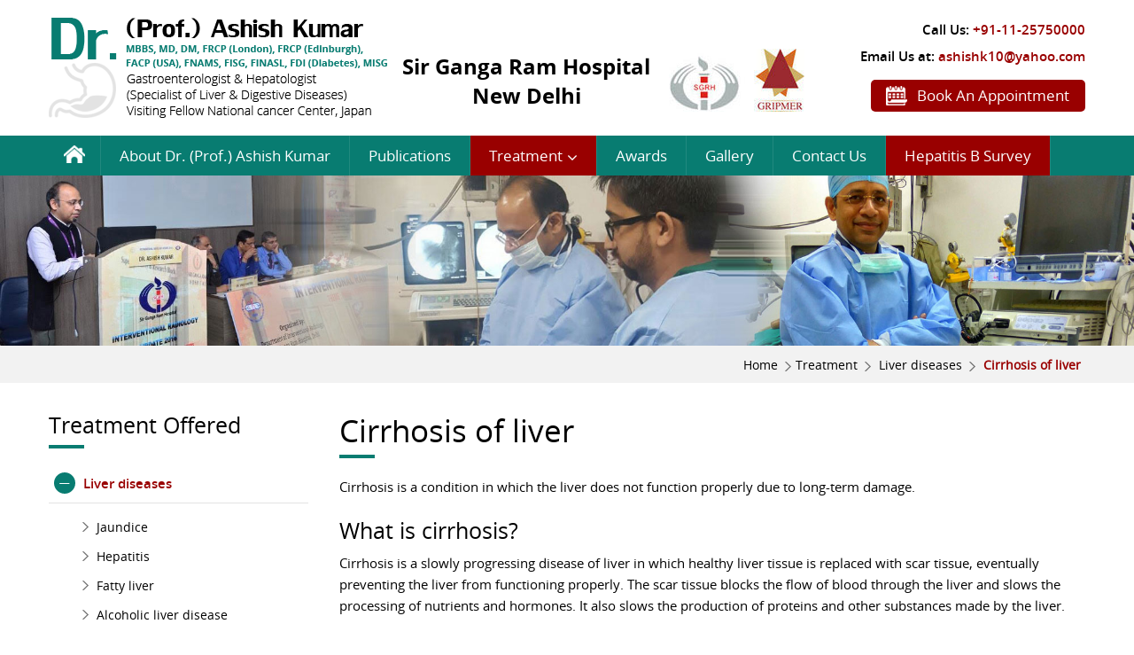

--- FILE ---
content_type: text/html
request_url: https://www.drashishkumar.com/cirrhosis-of-liver.html
body_size: 4873
content:
<!DOCTYPE html>

<html>

<head>

<meta http-equiv="Content-Type" content="text/html; charset=utf-8" />

<title>Dr. (Prof.) Ashish Kumar</title>

<link rel="shortcut icon" type="image/x-icon" href="images/favicon.ico">

<meta name="viewport" content="width=device-width, initial-scale=1.0">

<link href="css/style.css" rel="stylesheet" type="text/css">

<script src="js/jquery-latest.min.js" type="text/javascript"></script>

   <script src="js/mashable.min.js"></script>

     <link href="css/mashable-menu.css" rel="stylesheet">



</head>



<body>

<div class="container-area">

<div class="logo-area"><a href="index.php"><img src="images/logo.png" alt="" title=""/></a></div>

<div class="hname">Sir Ganga Ram Hospital <br>New Delhi</div>

<div class="top-right">

<div class="call-us"><span>Call Us:</span> +91-11-25750000</div>

<div class="clear"></div>

<div class="left"><img src="images/sgrh-gripmer.jpg" alt="" title=""/></div>

<div class="right">

<div class="email-us"><span>Email Us at:</span> <a href="mailto:ashishk10@yahoo.com">ashishk10@yahoo.com</a></div>

<div class="clear"></div>

<a href="register.php" class="bookappointbt">Book An Appointment</a>

</div>

<div class="clear"></div>

</div>

<div class="clear"></div>

</div>



<div class="nav-area">

<div class="nav-area-main">

<nav class="mash-menu" data-color="">

    <section class="mash-menu-inner-container">

       <ul class="mash-brand">

            <li>

              <button class="mash-mobile-button"><span></span></button>

         </li>

      </ul>

        <ul class="mash-list-items">

<li class=" himg"><a href='index.php' title="Home"><img src="images/home-icon.png" alt="Home" /></a></li>

<li><a href='dr-ashish-kumar.html' title="About Dr. (Prof.) Ashish Kumar">About Dr. (Prof.) Ashish Kumar</a></li>

<li><a href='publications.html' title="Publications">Publications</a></li>

<li class="active"><a href="#" title="Treatment">Treatment<i class="fa fa-angle-down hidden-xs"></i></a>

<div class="drop-down-large">

                    <div class="container-fluid">

                        <div class="row">

                            <div class="col-md-4">

                    <h4> Liver diseases</h4>

                    <ul>
                      <li><a href="jaundice.html" title="Jaundice">Jaundice</a></li>
                      <li><a href="hepatitis.html" title="Hepatitis">Hepatitis</a></li>
                      <li><a href="fatt-liver.html" title="Fatty liver">Fatty liver</a></li>
<li><a href="alcoholic-liver-disease.html" title="Alcoholic liver disease">Alcoholic liver disease</a></li>
<li><a href="cirrhosis-of-liver.html" title="Cirrhosis of liver">Cirrhosis</a></li>
<li><a href="portal-hypertension.html" title="Portal hypertension">Portal hypertension</a></li>                     
<li><a href="liver-failure.html" title="Liver failure">Liver failure</a></li>
                      <li><a href="liver-cancer.html" title="Liver cancer">Liver cancer</a></li>
                    </ul>

                  </div>



                            <div class="col-md-4">

                    <h4>Gastro-intestinal diseases</h4>

                    <ul>
<li><a href="gas-problems.html" title="Gas problems">Gas problems</a></li>
                      <li><a href="constipation.html" title="Constipation">Constipation</a></li>
                      <li><a href="diarrhea.html" title="Diarrhea">Diarrhea</a></li>
                      <li><a href="lrritable-bowel-syndrome.html" title="Irritable bowel syndrome">Irritable bowel syndrome</a></li>
                      <li><a href="ulcer-disease.html" title="Ulcer disease">Ulcer disease</a></li>
                     
<li><a href="inflammatory-bowel-disease.html" title="Inflammatory bowel disease">Inflammatory bowel disease</a></li>
<li><a href="gastro-intestinal-bleeding.html" title="Gastro-intestinal bleeding">Gastro-intestinal bleeding</a></li>
                      <li><a href="reflux-esophagitis.html" title="Reflux esophagitis">Reflux esophagitis</a></li>
                    </ul>

                    <h4>Peritoneal diseases</h4>

                    <ul>

                      <li><a href="ascites.html" title="Ascites">Ascites</a></li>

                      <li><a href="abdominal-lymphadenopathy.html" title="Abdominal lymphadenopathy">Abdominal lymphadenopathy</a></li>

                    </ul>

                  </div>

                            <div class="col-md-4">

                    <h4>Pancreas diseases</h4>

                    <ul>

                      <li><a href="acute-pancreatitis.html" title=" pancreatitis">Pancreatitis</a></li>
                      <li><a href="cancer-of-pancreas.html" title="Cancer of pancreas">Cancer of pancreas</a></li>

                    </ul>

                    <h4>Gall bladder and bile  duct diseases</h4>

                    <ul>

                      <li><a href="gall-bladder-stone-disease.html" title="Gall bladder stone disease">Gall bladder stone disease</a></li>

                      <li><a href="common-bile-duct-cbd.html" title="Common bile duct (CBD) stone disease">Common bile duct (CBD)  stone disease</a></li>

                      <li><a href="obstructive-jaundice.html" title="Obstructive jaundice">Obstructive jaundice</a></li>

                      <li><a href="gall-bladder-and-bile-duct-cancer.html" title="Gall bladder and bile duct cancer">Gall bladder and bile duct cancer</a></li>

                    </ul>

                  </div>

                         

                        </div>

                    </div>

                </div>

          </li>



<li><a href='awards.html' title="Awards">Awards</a></li>

<li><a href='gallery.html' title="Gallery">Gallery</a></li>



<li><a class="bdright" href='contact-us.html' title="Contact Us">Contact Us</a></li>
          <li class="active"><a href='survey.html' title="Hepatitis B Survey">Hepatitis B Survey</a></li>

      </ul>

    </section>



</nav>

<div class="clear"></div>

</div>

</div>



<div class="banner-area-inner">

<img src="images/inner-banner.jpg" alt="" title=""/>

</div>

<div class="breadcumb-area"><div class="container-area"><ul>

          <li><a href="index.php" title="Home">Home</a></li><li><a href="#" title="Treatment">Treatment</a></li> <li><a href="#" title="Liver Diseases">Liver diseases</a></li>

          <li>Cirrhosis of liver</li>

      </ul><div class="clear"></div></div></div>

      

<div class="container-area innerpage">

<div class="innerpage-right">

<h1>Cirrhosis of liver</h1>

<p>Cirrhosis is a condition in which the liver does not function properly due to long-term damage.</p>

<h2>What is  cirrhosis?</h2>
 <p> Cirrhosis is a slowly progressing  disease of liver in which healthy liver tissue is replaced with scar tissue,  eventually preventing the liver from functioning properly. The scar tissue  blocks the flow of blood through the liver and slows the processing of  nutrients and hormones. It also slows the production of proteins and other  substances made by the liver.</p>
<h2>What Causes  Cirrhosis of the Liver?</h2>
  <h3>Common causes of cirrhosis are:</h3>
<ul class="list02 list50">
  <li>Alcohol</li>
  <li>Hepatitis B and C</li>
  <li>Fatty liver disease due to  obesity, diabetes etc.</li>
</ul><div class="clear20"></div>
<p>People who drink alcohol which is  more than 60 ml of whisky daily at are high risk of liver damage. Desi and  English wine are equally bad and can cause significant liver damage. Beer is  also a form of alcohol and causes liver damage and cirrhosis.</p>
 <p> Patient who has chronic hepatitis B  or C and not taking treatment can suffer from cirrhosis and its related  problem. In India now fatty liver is one of the commonest causes of liver  cirrhosis. All these common causes can be prevented if diagnosed early and  treatment started early.</p>
<h2>What Are the  Symptoms of Cirrhosis of the Liver?</h2>
<p>  The symptoms of cirrhosis of the  liver vary with the stage of the illness. In the beginning stages, there may  not be any symptoms. As the disease worsens, symptoms may include:</p>
<ul class="list02">
  <li>Loss of appetite</li>
  <li>Low energy levels (fatigue)</li>
  <li>Weight loss or sudden weight gain</li>
  <li>Bruises (red spots) on body</li>
  <li>Yellowing of skin or the whites of eyes (jaundice)</li>
  <li>Itchy skin</li>
  <li>Fluid retention (edema) and swelling in the ankles, legs, and  abdomen (often an early sign)</li>
  <li>A brownish or orange tint to the urine</li>
  <li>Light colored stools</li>
  <li>Confusion, disorientation, personality changes</li>
  <li>Blood in the stool</li>
  <li>Fever</li>
</ul>

<h2>How is  cirrhosis of the liver diagnosed?</h2>
  <p>A doctor can easily diagnose  cirrhosis if he is an expert in this field.Just by doing simple physical  examination and doing some blood tests which will include liver function tests,ultrasound  abdomen (or CT scan), or another specialized procedure like Fibroscan one can  easily diagnose cirrhosis of liver.</p>

<h2>What complications are  caused by cirrhosis of the liver?</h2>
<p><strong>Ascites:</strong> Patient with cirrhosis  can develop swelling of legs and abdomen. The accumulation of fluid in the abdomen  is called ascites. This can be treated with drugs and decreasing the intake of  common salt.</p>
  <p>  <strong>Vomiting of blood:</strong> Some patients with  cirrhosis can have vomiting of blood.This is an emergency and immediately  patient need to be admitted. It can also be controlled by endoscopy and certain  drugs. However patient need to see his doctor for repeated testing and  sometimes endoscopy is repeated to control future bleeding episodes.</p>
   <p> <strong>Confused  thinking and other mental changes (hepatic encephalopathy):</strong> Some patients go into  altered sensorium and need to be admitted for treatment.</p>
<p>Most of these complications can  initially be treated with medicines or dietary changes. Once treatment for  these complications becomes ineffective, a liver transplant is considered.  Almost all of the complications can be cured by liver transplantation; however,  in many circumstances, careful management can reduce the harmful effects of  cirrhosis and delay or even prevent the need for a liver transplant. Development  of ascites, vomiting of blood or altered sensorium indicates advanced liver  disease and one need to think of liver transplantation in these patients.</p>
<h2>What is the  treatment for cirrhosis of the liver?</h2>
<p>Although there is no cure for  cirrhosis of the liver, there are treatments available that can stop or delay  its progress, minimize the damage to liver cells, and reduce complications.</p>
<h3>The treatment used depends on the  cause of cirrhosis of the liver.</h3>
<ul class="list02">
  <li>For cirrhosis caused by alcohol abuse, the person must stop  drinking alcohol to halt the progression of cirrhosis.</li>
  <li>If a person has hepatitis due to hepatitis B or C, the doctor  may prescribe antiviral drugs to reduce liver cell injury.</li>
  <li>For people with cirrhosis caused by autoimmune diseases,  Wilson's disease, or hemochromatosis, the treatment varies depending on the  cause.</li>
</ul>

<p>Medications may be given to control  the symptoms of cirrhosis. Edema (fluid retention) and ascites (fluid in the  abdomen) are treated, in part, by reducing salt in the diet. Drugs called  diuretics are used to remove excess fluid and to prevent edema from recurring.  Diet and drug therapies can help improve the altered mental function that  cirrhosis can cause. Laxatives such as lactulose may be given to help absorb  toxins and speed their removal from the intestines.</p>

<p><strong>Liver    cirrhosis is an irreversible damage to the liver; however, in many cases its    further progression can be halted by appropriate measures.</strong></p>




</div>

<div class="innerpage-left">

<div class="treatment-offer-l">

<h2>Treatment Offered</h2>

<div id="first" class="rlAccordion">

				<h3 class="red">Liver diseases </h3>

				<div class="" style="display: none;">

					<ul> <li><a href="jaundice.html" title="Jaundice">Jaundice</a></li>

        <li><a href="hepatitis.html" title="Hepatitis">Hepatitis</a></li>
                      <li><a href="fatt-liver.html" title="Fatty liver">Fatty liver</a></li>
<li><a href="alcoholic-liver-disease.html" title="Alcoholic liver disease">Alcoholic liver disease</a></li>
<li><a class="active" href="cirrhosis-of-liver.html" title="Cirrhosis of liver">Cirrhosis</a></li>
<li><a href="portal-hypertension.html" title="Portal hypertension">Portal hypertension</a></li>                     
<li><a href="liver-failure.html" title="Liver failure">Liver failure</a></li>
                      <li><a href="liver-cancer.html" title="Liver cancer">Liver cancer</a></li></ul>

				</div>



				<h3>Gastro-intestinal diseases</h3>

				<div> <ul><li><a href="gas-problems.html" title="Gas problems">Gas problems</a></li>
                      <li><a href="constipation.html" title="Constipation">Constipation</a></li>
                      <li><a href="diarrhea.html" title="Diarrhea">Diarrhea</a></li>
                      <li><a href="lrritable-bowel-syndrome.html" title="Irritable bowel syndrome">Irritable bowel syndrome</a></li>
                      <li><a href="ulcer-disease.html" title="Ulcer disease">Ulcer disease</a></li>
                     
<li><a href="inflammatory-bowel-disease.html" title="Inflammatory bowel disease">Inflammatory bowel disease</a></li>
<li><a href="gastro-intestinal-bleeding.html" title="Gastro-intestinal bleeding">Gastro-intestinal bleeding</a></li>
                      <li><a href="reflux-esophagitis.html" title="Reflux esophagitis">Reflux esophagitis</a></li></ul>

				</div>

<h3>Peritoneal diseases</h3>

<div><ul> <li><a href="ascites.html" title="Ascites">Ascites</a></li>

                      <li><a href="abdominal-lymphadenopathy.html" title="Abdominal lymphadenopathy">Abdominal lymphadenopathy</a></li></ul></div>

				<h3>Pancreas diseases</h3>

                <div><ul>  <li><a href="acute-pancreatitis.html" title=" pancreatitis">Pancreatitis</a></li>
                      <li><a href="cancer-of-pancreas.html" title="Cancer of pancreas">Cancer of pancreas</a></li></ul></div>

        <h3>Gall bladder & bile 

duct diseases</h3><div><ul> <li><a href="gall-bladder-stone-disease.html" title="Gall bladder stone disease">Gall bladder stone disease</a></li>

                      <li><a href="common-bile-duct-cbd.html" title="Common bile duct (CBD) stone disease">Common bile duct (CBD)  stone disease</a></li>

                      <li><a href="obstructive-jaundice.html" title="Obstructive jaundice">Obstructive jaundice</a></li>

                      <li><a href="gall-bladder-and-bile-duct-cancer.html" title="Gall bladder and bile duct cancer">Gall bladder and bile duct cancer</a></li></ul></div>



			</div><div class="sgrha"><a href="register.php" class="bookappointbt">Book An Appointment</a></div>

</div>



<div class="clear"></div>

</div>



<div class="clear"></div>

</div>



<div class="footer-area">

<div class="container-area bottom-sec">

    <div class="botwid20">

      <h5>Quick <span>Links</span></h5>

      <ul>

        <li><a href='dr-ashish-kumar.html' title="About Dr. (Prof.) Ashish Kumar">About Dr. (Prof.) Ashish Kumar</a></li>

        <li><a href='publications.html' title="Publications">Publications</a></li>

        <li><a href='#' title="Treatment">Treatment</a></li>

        <li><a href='awards.html' title="Awards">Awards</a></li>

        <li><a href='gallery.html' title="Gallery">Gallery</a></li>

        <li><a  href='contact-us.html' title="Contact Us">Contact Us</a></li>

      </ul>

    </div>

    <div class="botwid50">

      <h5>Treatment <span>Offered</span></h5>

      <ul class="botwid33">

        <h6> Liver diseases</h6>

        <li><a href="jaundice.html" title="Jaundice">Jaundice</a></li>
                      <li><a href="hepatitis.html" title="Hepatitis">Hepatitis</a></li>
                      <li><a href="fatt-liver.html" title="Fatty liver">Fatty liver</a></li>
<li><a href="alcoholic-liver-disease.html" title="Alcoholic liver disease">Alcoholic liver disease</a></li>
<li><a href="cirrhosis-of-liver.html" title="Cirrhosis of liver">Cirrhosis</a></li>
<li><a href="portal-hypertension.html" title="Portal hypertension">Portal hypertension</a></li>                     
<li><a href="liver-failure.html" title="Liver failure">Liver failure</a></li>
                      <li><a href="liver-cancer.html" title="Liver cancer">Liver cancer</a></li>

      </ul>

      <ul class="botwid33">

        <h6>Gastro-intestinal diseases</h6>

       <li><a href="gas-problems.html" title="Gas problems">Gas problems</a></li>
                      <li><a href="constipation.html" title="Constipation">Constipation</a></li>
                      <li><a href="diarrhea.html" title="Diarrhea">Diarrhea</a></li>
                      <li><a href="lrritable-bowel-syndrome.html" title="Irritable bowel syndrome">Irritable bowel syndrome</a></li>
                      <li><a href="ulcer-disease.html" title="Ulcer disease">Ulcer disease</a></li>
                     
<li><a href="inflammatory-bowel-disease.html" title="Inflammatory bowel disease">Inflammatory bowel disease</a></li>
<li><a href="gastro-intestinal-bleeding.html" title="Gastro-intestinal bleeding">Gastro-intestinal bleeding</a></li>
                      <li><a href="reflux-esophagitis.html" title="Reflux esophagitis">Reflux esophagitis</a></li>

        <div class="clear10"></div>

        <h6>Peritoneal diseases</h6>

        <ul>

          <li><a href="ascites.html" title="Ascites">Ascites</a></li>

                      <li><a href="abdominal-lymphadenopathy.html" title="Abdominal lymphadenopathy">Abdominal lymphadenopathy</a></li>

        </ul>

      </ul>

      <ul class="botwid33">

        <h6>Pancreas diseases</h6>

        <li><a href="acute-pancreatitis.html" title=" pancreatitis">Pancreatitis</a></li>
                      <li><a href="cancer-of-pancreas.html" title="Cancer of pancreas">Cancer of pancreas</a></li>

        <div class="clear10"></div>

        <h6>Gall bladder and bile 

          

          duct diseases</h6>

        <ul>

         <li><a href="gall-bladder-stone-disease.html" title="Gall bladder stone disease">Gall bladder stone disease</a></li>

                      <li><a href="common-bile-duct-cbd.html" title="Common bile duct (CBD) stone disease">Common bile duct (CBD)  stone disease</a></li>

                      <li><a href="obstructive-jaundice.html" title="Obstructive jaundice">Obstructive jaundice</a></li>

                      <li><a href="gall-bladder-and-bile-duct-cancer.html" title="Gall bladder and bile duct cancer">Gall bladder and bile duct cancer</a></li>

        </ul>

      </ul>

    </div>

    <div class="botwid30">

      <h5>Contact <span>Us</span></h5>

      <h6>Clinic :</h6>

      <p>F-93, First Floor, 

        

        Sir Ganga Ram Hospital, 

        

        Rajinder Nagar,

        

        New Delhi, 110 060,

        

        India</p>

      <div class="clear20"></div>

      <div class="clear phone"> <img src="images/phone-icon1.png" alt="" title="">

        <p>+91-11-25750000</p>

      </div>

      <div class="clear20"></div>

      <div class="clear email"> <img src="images/email-icon1.png" alt="" title="">

        <p><a href="mailto:ashishk10@yahoo.com">ashishk10@yahoo.com</a></p>

      </div>

      <div class="clear30"></div>

      <h5 style="margin-bottom:12px;" class="f23">Follow</h5>

      <div class="social-area"><a target="_blank" href="https://www.facebook.com/LiverCancerInfo/"><img onMouseOut="this.src='images/facebook-ion.png'" onMouseOver="this.src='images/facbook-hover.png'" title="Facebook" alt="Facebook" src="images/facebook-ion.png"></a><a target="_blank" href="https://twitter.com/DrAshish_Kumar"><img title="Twitter" alt="Twitter" onMouseOut="this.src='images/twitter-icon.png'" onMouseOver="this.src='images/twitter-hover.png'" src="images/twitter-icon.png"></a></div>

      <div class="clear"></div>

      <div class="sgrha"><a href="register.php" class="bookappointbt">Book An Appointment</a></div>

      <div class="clear10"></div>

      <div class="visit-counter"><a href="https://www.freecounterstat.com" title="free counter"><img src="https://counter9.fcs.ovh/private/freecounterstat.php?c=a1092259649fe335b21db6430903d0d0" border="0" title="" alt=""></a></div>

    </div>

    <div class="clear"></div>

  </div>



</div>

<div class="container-area footer-bottom">

<div class="footer-left">All Copyrights are reserved @ Dr. (Prof.) Ashish Kumar 2017 </div>

<div class="footer-right">Healthcare Web Design Agency <a href="http://www.medkeon.com/" target="_blank"><strong><span style="color:#364553;">Med</span><span style="color:#d44900;">keon</span></strong></a></div>

<div class="clear"></div>

</div>



<script src="js/rlaccordion.js"></script>

</body>

</html>



--- FILE ---
content_type: text/css
request_url: https://www.drashishkumar.com/css/style.css
body_size: 6599
content:
/* CSS Document */



* {

	margin: 0px;

	padding: 0px;

}

html, body {

	height: 100%;

	width: 100%;

}

body{ background:#fff; font-family:'OpenSansRegular', Arial, Helvetica, sans-serif; font-size:15px; color:#000;  }

html, body, div, span, object, iframe, h1, h2, h3, h4, h5, h6, p, blockquote, pre, a, abbr, address, cite, code, del, dfn,  img, ins, q, small,  sub, sup, dl, dt, dd, ol, ul, li, fieldset, form, label, legend, input, table, caption, tbody, tfoot, thead, tr, th, td, figure {

	border: 0;

	margin: 0;

	padding: 0;

	font-family:'OpenSansRegular', Arial, Helvetica, sans-serif;

	font-weight: normal;

}

img, fieldset, abbr, acronym {

	border: 0;

}

article, aside, figure, figcaption, hgroup, footer, header, nav, section, video, object {

	display: block;

}

audio, canvas, video {

	display: inline-block;

*display: inline;

*zoom: 1;

}

h1, h2, h3, h4, h5, h6 {

	font-family:'OpenSansRegular', Arial, Helvetica, sans-serif;

	font-size: 100%;

	font-weight: normal;

}

ul li, ol li {

	list-style: none;

}

img {

	border: none;

	display: block; max-width:100%;

}

a, a:link, a:focus {

	color: #990000;

	text-decoration: none;

	outline: none;

	-moz-transition: all 0.3s ease 0s;

	-ms-transition: all 0.3s ease 0s;

	-o-transition: all 0.3s ease 0s;

	-webkit-transition: all 0.3s ease 0s;

	transition: all 0.3s ease 0s;

}

a:hover {

	color: #000;

	-moz-transition: all 0.3s ease 0s;

	-ms-transition: all 0.3s ease 0s;

	-o-transition: all 0.3s ease 0s;

	-webkit-transition: all 0.3s ease 0s;

	transition: all 0.3s ease 0s;

}



@font-face {

font-family: 'OpenSansRegular';

src: url('fonts/OpenSans-Regular-webfont.eot');

src: url('fonts/OpenSans-Regular-webfont.eot?#iefix') format('embedded-opentype'), url('fonts/OpenSans-Regular-webfont.woff') format('woff'), url('fonts/OpenSans-Regular-webfont.ttf') format('truetype'), url('fonts/OpenSans-Regular-webfont.svg#OpenSansRegular') format('svg');

font-weight: normal;

font-style: normal;

}



@font-face {

font-family: 'OpenSansSemibold';

src: url('fonts/OpenSans-Semibold-webfont.eot');

src: url('fonts/OpenSans-Semibold-webfont.eot?#iefix') format('embedded-opentype'), url('fonts/OpenSans-Semibold-webfont.woff') format('woff'), url('fonts/OpenSans-Semibold-webfont.ttf') format('truetype'), url('fonts/OpenSans-Semibold-webfont.svg#OpenSansSemibold') format('svg');

font-weight: normal;

font-style: normal;

}



@font-face {

font-family: 'OpenSansBold';

src: url('fonts/OpenSans-Bold-webfont.eot');

src: url('fonts/OpenSans-Bold-webfont.eot?#iefix') format('embedded-opentype'), url('fonts/OpenSans-Bold-webfont.woff') format('woff'), url('fonts/OpenSans-Bold-webfont.ttf') format('truetype'), url('fonts/OpenSans-Bold-webfont.svg#OpenSansBold') format('svg');

font-weight: normal;

font-style: normal;

}



@font-face {

font-family: 'OpenSansExtrabold';

src: url('fonts/OpenSans-ExtraBold-webfont.eot');

src: url('fonts/OpenSans-ExtraBold-webfont.eot?#iefix') format('embedded-opentype'), url('fonts/OpenSans-ExtraBold-webfont.woff') format('woff'), url('fonts/OpenSans-ExtraBold-webfont.ttf') format('truetype'), url('fonts/OpenSans-ExtraBold-webfont.svg#OpenSansExtrabold') format('svg');

font-weight: normal;

font-style: normal;

}

@font-face {

    font-family: 'open_sanslight';

    src: url('fonts/opensans-light_0-webfont.eot');

    src: url('fonts/opensans-light_0-webfont.eot?#iefix') format('embedded-opentype'),

         url('fonts/opensans-light_0-webfont.woff') format('woff'),

         url('fonts/opensans-light_0-webfont.ttf') format('truetype'),

         url('fonts/opensans-light_0-webfont.svg#open_sanslight') format('svg');

    font-weight: normal;

    font-style: normal;

}

@font-face {

  font-family: 'FontAwesome';

  src: url('fonts/fontawesome-webfont.eot?v=4.6.1');

  src: url('fonts/fontawesome-webfont.eot?#iefix&v=4.6.1') format('embedded-opentype'), url('fonts/fontawesome-webfont.woff2?v=4.6.1') format('woff2'), url('fonts/fontawesome-webfont.woff?v=4.6.1') format('woff'), url('fonts/fontawesome-webfont.ttf?v=4.6.1') format('truetype'), url('fonts/fontawesome-webfont.svg?v=4.6.1#fontawesomeregular') format('svg');

  font-weight: normal;

  font-style: normal;

}



.container-area{ max-width:1170px; width:100%; margin:0 auto;}

.clear{ clear:both;}

.logo-area{ float:left; padding:20px 0px; width:100%; max-width:383px;}

.top-right{ float:right; margin-top:23px; width:100%; max-width:470px;}

.call-us{ float:right; color:#990000; clear:both; margin-bottom:10px;font-family: 'OpenSansSemibold';}

.call-us span{ color:#000000;font-family: 'OpenSansSemibold'; }

.top-right .left{ float:left; max-width:153px; width:100%; padding-top:2px;} 

.top-right .right{ float:right;}

.email-us{ float:right; color:#990000; clear:both; margin-bottom:17px;}

.email-us a{ color:#990000 !important;font-family: 'OpenSansSemibold';}

.email-us a:hover{ color:#087c71 !important;}

.email-us span{ color:#000000;font-family: 'OpenSansSemibold'; }

.bookappointbt{ background:#990000 url(../images/appoint-icon.png) no-repeat 17px 7px; font-size:17px; color:#FFFFFF !important;-webkit-border-radius: 5px;

-moz-border-radius: 5px;

border-radius: 5px; padding:6px 18px 7px 52px; float:right;}

.bookappointbt:hover{ background:#087c71  url(../images/appoint-icon.png) no-repeat 17px 7px;}

.nav-area-main{ max-width:1170px; width:100%; margin:0 auto;}

.nav-area{ width:100%; background:#087c71;}

.himg a{ padding: 11px  17px !important;}

.banner-area{ width:100%; margin-top:1px;}

.h30{ height:30px;}

.jh-treatment{ padding:45px 0px 60px 0px;}

.jh-treatment h2{ font-size:36px; color:#000000; font-family: 'OpenSansBold'; text-align:center; }

.jh-treatment h3{ font-size:22px; color:#000000;  padding-bottom:10px;}

.jh-treatment .box1{ float:left; width:23%; margin-right:2.5%; padding-top:25px; padding-bottom:15px;}

.jh-treatment .box1 p{font-family: 'open_sanslight'; line-height:22px; margin-top:18px;}

.jh-treatment .box1 p a{ color:#087c71 !important; text-decoration:underline;}

.jh-treatment .box1 p a:hover{ color:#990000!important}

.treatment-offer{ float:right; width:49%;}

.treatment-offer ul{margin:0;padding:0px 0px 0px 0px;list-style-type:none;}

.treatment-offer ul li{  margin:0;padding:0 0 0 0px;font-size:18px;font-weight:400;color:#000;border-bottom:solid 1px #e3e3e3; padding-bottom:5px; margin-bottom:5px; float:left; width:46%; margin-right:4%; }

.treatment-offer ul li a{display:block;color:#000;font-weight:400;background:url(../images/tick.png) left 6px no-repeat!important;padding:10px 0 10px 45px ;}

.treatment-offer ul li a:hover{color:#990000; }

.hovereffect { max-height:207px;

width:100%;

height:100%;

float:left;

overflow:hidden;

position:relative;

text-align:center;

cursor:default;

}



.hovereffect .overlay {

width:100%;

height:100%;

position:absolute;

overflow:hidden;

top:0;

left:0;

opacity:0;



-webkit-transition:all .4s ease-in-out;

transition:all .4s ease-in-out

}



.hovereffect img { width:100%;

display:block;

position:relative;

-webkit-transition:all .4s linear;

transition:all .4s linear;

}



.hovereffect:hover img {

-ms-transform:scale(1.1);

-webkit-transform:scale(1.1);

transform:scale(1.1);

}



.hovereffect:hover .overlay {

opacity:1;

filter:alpha(opacity=100);

}

.bdbottom{ border-bottom:0px !important; padding-bottom:0 !important; margin-bottom:0 !important}

.pbottom0{ padding-bottom:0 !important}

.dr-appoint{ padding-bottom:60px;}

.dr-appoint .left{ float:left; width:48%; position:relative;}

.dr-appoint .left .dbg{background-color:rgba(0,0,0,0.6); position: absolute; width:46%; top:0; right:0; padding:20px 30px; }

.dr-appoint .left .dbg h3{ color:#FFFFFF; font-size:30px;font-family: 'OpenSansSemibold'; padding-bottom:10px;}

.dr-appoint .left .dbg h4{ font-size:18px; color:#FFFFFF; padding-bottom:3px;}

.dr-appoint .left .dbg p{ font-size:15px; color:#FFFFFF; padding-bottom:21px; line-height:24px;}

.dr-appoint .right{ float:right; width:45.5%; background:#dedede; padding:15px 2% 20px 2%;}

.innerpage .dr-appoint .right{ background:#fff; padding:0; }

.innerpage .dr-appoint .right input[type="text"]{ border:solid 1px #ddd;width:41.5%;}

.innerpage .dr-appoint .right textarea{ border:solid 1px #ddd;}

.dr-appoint .right h3{ color:#000; font-size:30px;font-family: 'OpenSansSemibold'; padding-bottom:20px;}

.dr-appoint .cinfo h3{ color:#000; font-size:30px;font-family: 'OpenSansSemibold'; padding-bottom:20px;}

.cinfo{ float:none; margin:0 auto; text-align:center;}

.fright{ float:right; }

.dr-appoint .right input[type="text"] {

    color: #000; background:#fff; float:left;

    font-size: 15px;

    margin-bottom: 18px;

    padding: 12px 3%;

    transition-duration: 0.2s;

    width: 42.5%; margin-right:3%;

}

.dr-appoint .right input[type="text"]:hover { box-shadow: 0 0 5px rgba(0, 0, 0, 0.4); }

.dr-appoint .right textarea {

    color: #000; background:#fff;

   font-family: 'OpenSansRegular';

    font-size: 15px;

    margin-bottom:20px; height:73px;

    padding: 11px 3%;

    transition-duration: 0.2s; border:0;

    width: 93%;

}

.mright0{ margin-right:0 !important;}

.dr-appoint .right textarea:hover {  box-shadow: 0 0 5px rgba(0, 0, 0, 0.4);  }

.dr-appoint .right  input[type="submit"] {  color:#ffffff !important; font-size:22px; background: #990000; margin-right:2px; padding:10px 30px 10px 30px; font-family: 'OpenSansBold'; text-transform:uppercase;  float:right;}

.dr-appoint .right  input[type="submit"]:hover{ background: #000 ; color:#fff !important; cursor:pointer;}

.p-m-pt{ background:#087c71; width:100%; padding:50px 0px;}

.p-m-pt .box1{ float:left; width:30%; margin-right:2.7%;}

.p-m-pt .box1 h3{ font-size:30px; color:#fff;font-family: 'OpenSansBold'; padding-bottom:12px;}

.p-m-pt .box1 p{ color:#fff; line-height:21px; border-bottom: dotted 1px #fff; padding-bottom:15px; margin-bottom:12px;    font-family: 'open_sanslight';}

.p-m-pt .box1 p a{ color:#84beb8 !important; text-decoration: underline;    font-family: 'open_sanslight';}

.p-m-pt .box1 p a:hover{ color:#fff !important; text-decoration: underline;}

.vmorebt{ background:#990000; color:#fff !important; padding:8px 20px;float:right; }

.vmorebt:hover{ background:#fff; color:#000 !important; padding:8px 20px; }
.vmorebt1{ background:#fff; color:#000 !important; padding:8px 20px; }

.vmorebt1:hover{ background:#990000; color:#fff !important; padding:8px 20px; }

.p-m-pt .box2{ float:left; width:31.5%; }

.p-m-pt .box2 h3{ font-size:30px; color:#fff;font-family: 'OpenSansBold'; padding-bottom:12px;}

.p-m-pt .box2 .mediabox{background:#FFFFFF; padding:11px 3% 10px 3%;}

.p-m-pt .box2 .mediabox p{ padding-top:8px; text-align:center;}

.p-m-pt .box2 .mediabox p a{ background:url(../images/arrow1.jpg) no-repeat right 5px; color:#000 !important; font-size:16px; padding-right:12px; text-align:center;}

.p-m-pt .box2 .mediabox p a:hover{color:#990000 !important;  background:url(../images/arrow1.jpg) no-repeat right 5px;}

.p-m-pt .box3{ float:right; width:33%; }

.p-m-pt .box3 h3{ font-size:30px; color:#fff;font-family: 'OpenSansBold'; padding-bottom:12px;}

.p-m-pt .box3 p{ color:#FFFFFF; font-family: 'open_sanslight'; line-height:24px; padding-bottom:20px; padding-top:10px;}

.p-m-pt .box3 h4{ font-size:18px; color:#FFFFFF;font-family: 'OpenSansBold';}



.latest-news{ padding:40px 0px 50px 0px;}

.latest-news h2{ font-size:30px; color:#000; text-align:center; font-family: 'OpenSansBold'; }

.latest-news-box{     float: left;

    width: 31.6%;

    margin: 30px 2.5% 15px 0;

}

.latest-news-box img{ }

.latest-news-box h3{padding-top:15px; padding-bottom:5px; min-height:52px;}

.latest-news-box h3 a{ color:#990000 ; font-size:19px; font-family: 'OpenSansSemibold'; }

.latest-news-box h3 a:hover{ color:#000 ; font-size:19px; font-family: 'OpenSansSemibold';  }

.latest-news p{ color:#000; font-size:15px; line-height:24px; margin-top:5px; }

.latest-news p a{ color:#087c71 !important; }

.latest-news p a:hover{ color:#000!important}

.readnewsbt{ text-align:center; background:#990000; font-size:15px; color:#FFFFFF !important; padding:9px 0px; width:124px; margin:0 auto; display:block;}

.readnewsbt:hover{ background:#000000;}

.h20{ height:20px;}

.footer-area{ background:#000000; width:100%; padding:40px 0px;}



.botwid20{ width:16%; display:inline-table;}

.botwid50{ width:61%; display:inline-table;}

.botwid48{ width:46%; display:inline-table;}

.botwid33{ width:32.5%; display:inline-table;}

.bottom-sec h5{ font-size:30px; color:#fff; margin:0 0 20px 0; font-family: 'OpenSansBold';}

.bottom-sec h5 span{font-family: 'open_sanslight'; }

.bottom-sec ul{ list-style:none;}

.clear20{ height:20px; clear:both;}

.bottom-sec li { clear:both; padding-bottom:6px;}

.bottom-sec li a{font-family: 'open_sanslight'; font-size:14px; color:#fff; padding:0 0 0 18px; line-height:23px; background:url(../images/arrow.png) no-repeat left 8px; display:block;opacity:0.8;}

.bottom-sec p{ font-family: 'open_sanslight'; color:#fff; font-size:15px; line-height:20px; }

.bottom-sec a{ color:#fff; line-height:30px;}

.bottom-sec a:hover{ color:#84beb8;}

.bottom-sec h6{ font-size:16px; color:#FFFFFF; font-weight:bold; padding-bottom:7px;}

.botwid30{ float:right; width:21%;}

.botwid30 .phone img{ float:left; padding-right:15px;}

.botwid30 .email img{ float:left; padding-right:15px;}

.botwid30 .email a{ line-height:14px; position:relative; top:-3px;font-family: 'open_sanslight'; }

.social-area a {

    float: left;

    padding-right: 20px;

}

.clear30{ height:20px; }
.clear20{ height:20px;clear:both;}
.clear25{ height:25px;clear:both;}
.clear10{ height:10px;clear:both;}

.f23{ font-size:23px !important;}

.footer-bottom{ padding:20px 0px;}

.footer-left{ float:left;}

.footer-right{ float:right;}

.banner-area-inner{ width:100%;}

.banner-area-inner img{ margin:0 auto;}

.breadcumb-area{ width:100%; background:#f2f2f2; padding:11px 0px;}

.breadcumb-area ul {

    list-style: none;

    float: right; display:inline-block;



}

.breadcumb-area li {

     display:inline-block;

    color: #990000;

    font-weight: bold;

    font-size: 14px;

    padding: 0 5px 0 0px;

    text-decoration: none;

}

.breadcumb-area li a{ background: url("../images/arrow01.png") no-repeat  right 6px;   color: #000 !important; padding-right:15px; }

.breadcumb-area li a:hover{ color:#990000 !important }

.innerpage-right{ float:right; width:72%;}

.innerpage-right h1{ font-size:35px;  background:url(../images/hline.jpg) left bottom no-repeat; padding-bottom:8px; margin-bottom:20px;  }

.heading01{font-size:35px; border-bottom:solid 1px #ddd; margin-bottom:15px; padding-bottom:5px;}

.innerpage-right h2{ font-size:25px;   padding-bottom:8px; }

.innerpage-right h3{ font-size:20px;   padding-bottom:8px; }

.innerpage-right h4{ font-size:16px;   padding-bottom:8px; }

.innerpage-right p{ font-size:15pxx; line-height:24px;   padding-bottom:20px;}

.innerpage-left{ float:left; width:25%;}

.innerpage-left h2{ font-size:25px; background:url(../images/hline.jpg) left bottom no-repeat;  padding-bottom:10px; margin-bottom:20px;  }

.innerpage{ padding:30px 0 50px 0px;}



.treatment-offer-l{ margin-bottom:25px;}

.treatment-offer-l ul{margin:0;padding:0px 0px 0px 0px;list-style-type:none;}

.treatment-offer-l ul li{  margin:0;padding:0 0 0 0px;font-size:15px;font-weight:400;color:#000; }

.treatment-offer-l ul li a{display:block;color:#000; font-size:14px;font-weight:400;background:url(../images/arrow001.png) left 11px no-repeat!important;padding:7px 0 7px 16px ;}

.treatment-offer-l ul li a:hover{color:#990000; }

.treatment-offer-l ul li a.active{color:#990000; }

.inner-left-appoint input[type="text"] {

    color: #000; background:#fff; 

    font-size: 15px;

    margin-bottom: 15px;

    padding: 12px 3%;

    transition-duration: 0.2s; width:94%;



}

.mright{ margin-right:0 !important;}

.inner-left-appoint .fleft{ background:#087c71; padding:20px 20px 60px 20px;}

.inner-left-appoint input[type="text"]:hover { box-shadow: 0 0 5px rgba(0, 0, 0, 0.4); }

.inner-left-appoint textarea {

    color: #000; background:#fff;

   font-family: 'OpenSansRegular';

    font-size: 15px;

    margin-bottom:15px; height:73px;

    padding: 11px 3%;

    transition-duration: 0.2s; border:0;

    width: 93%;

}



.inner-left-appoint textarea:hover {  box-shadow: 0 0 5px rgba(0, 0, 0, 0.4);  }

.inner-left-appoint  input[type="submit"] {  color:#ffffff !important; font-size:18px; background: #990000; margin-right:2px; padding:7px 20px 7px 20px; font-family: 'OpenSansBold'; text-transform:uppercase;  float:right;}

.inner-left-appoint  input[type="submit"]:hover{ background: #000 ; color:#fff !important; cursor:pointer;}

.dleft{ float:left; width:32%;}

.dleft img{ border:solid 1px #ddd; -webkit-box-shadow: 0px 0px 5px 0px rgba(0,0,0,0.1);

-moz-box-shadow: 0px 0px 5px 0px rgba(0,0,0,0.1);

box-shadow: 0px 0px 5px 0px rgba(0,0,0,0.1);}

.dright{ float:right; width:64%;}

.dright h2{ font-size:25px; padding-bottom:12px;}

.dright h3{ font-size:18px; padding-bottom:5px;}

.accordion {

    margin: 0;

    padding:10px 15px 10px 20px;

    background: #087c71 ;

    text-decoration:none;

    color: #fff;

    font-size:21px; margin-bottom:5px;

}

.accordion:hover{ cursor:pointer;}

.accordion-open {

    background:#087c71 ;

    color: #fff;

}

.accordion-open span {

    display:block;

    float:right;

    padding:12px 10px 10px 10px;

}

.accordion-open span {

    background:url(../images/minus.png) center center no-repeat;

}

.accordion-close span {

    display:block;

    float:right;

    background:url(../images/plus.png) center center no-repeat;

    padding:14px 10px 10px 10px;

}

div.container {

    padding:0;

    margin:0;

}

div.content {

 height:auto; padding:10px 15px 20px 15px;



}

div.content ul, div.content p {

    padding:0;

    margin:0;

    padding:3px 3px 15px 3px;

}



ul.list02 { margin:0; padding:0 0 20px 0;

}

ul.list02 li {





	margin-bottom:7px;

	padding-left:18px;

	background:url(../images/arrow001.png) left 7px no-repeat;

	display:block;

	transition-duration:.25s;

 	-webkit-transition-duration:.25s;color:#000000; font-size:15px; line-height:24px;

}

.pb5{ padding-bottom:5px !important;}

ul.list02 li a {

	 font-size:15px; color:#000;  

	line-height:24px;

	display:inline-block;

	transition-duration:.25s;

 	-webkit-transition-duration:.25s;



}

ul.list02 li a:hover {

	color:#990000;

}

table.altrowstable { width:100%; margin-bottom:20px;



	border-width: 0px;



	border-collapse: collapse;

}

table.altrowstable th {

	border-width: 1px; font-weight:bold; background-color:#e4e6e6;

	padding: 8px 15px;





}

table.altrowstable td {

	border-width: 0px;

	padding: 8px 15px;background-color:#f9fcfc; border-bottom:solid 1px #eee; text-align:center;





}

table.altrowstable td:odd{

	background-color:#f6fdfc;

}

table.altrowstable td:even{

	background-color:#e9f3f2;

}





.tableg {

    border-collapse: collapse;

    border-spacing: 0;

    border: 1px solid #ddd; margin-bottom:25px;

}

.tableg td, .tableg th {

    border-top: 1px solid #ddd;

    padding: 8px 20px;

}



.tableg  tbody tr:nth-child(even) td {

    background-color: #faf9f9;

}

.red{ color:#990000 !important;}



.testomonial-boxlist{ background:#f2f0f0;-webkit-border-radius: 10px;

-moz-border-radius: 10px;

border-radius: 10px; padding:15px 20px 10px 20px; border-bottom:solid 1px #dedede; margin-bottom:20px;}

.testomonial-boxlist:nth-child(odd){ background:#fafafa;}

.testomonial-boxlist h4{ color:#990000; text-align:right; font-size:18px;}

.addressc {

    background: url("../images/address-iconc.png") no-repeat scroll left 4px;

    color: #000;

    font-size: 15px;

    line-height: 24px;

    padding-left: 35px;

    margin-top: 7px; border-bottom:solid 1px #ddd; padding-bottom:12px;

}.callc {background: url("../images/phone-icon2c.png") no-repeat scroll left 0;color: #000;font-size:18px;line-height: 23px;margin-top: 15px;padding-left: 35px; border-bottom:solid 1px #ddd; padding-bottom:12px;}

.emailc {

    background: url("../images/email-icon2c.png") no-repeat scroll left 6px; border-bottom:solid 1px #ddd; padding-bottom:12px;

    color: #ffffff;

    font-size: 17px;

    margin-top: 10px;

    padding-left: 35px;

    margin-bottom: 12px;

}

.list50 li{ float:left; width:47% !important;}

.hname{ padding-top:58px;margin-left:16px; font-size:24px; font-family: 'OpenSansBold'; float:left; text-align:center;}

.rlAccordion > h3 { 

  color: #000;

  font-size:15px; line-height:25px; font-family: 'OpenSansSemibold';

  font-weight:400; border-bottom:solid 1px #e3e3e3;

  margin: 0 auto 5px auto;

  padding:7px 2% 9px 2%;

  text-decoration: none; 



}

.rlAccordion > h3:hover{ cursor:pointer; color:#990000;}

.rlAccordion > h3 > span { margin-right:9px;

  float: left; width:24px; height:24px; font-size:24px;font-family: 'OpenSansSemibold'; line-height:24px; color:#fff; text-align:center; background:#087c71 ; -webkit-border-radius: 50%;

-moz-border-radius: 50%;

border-radius: 50%;

  

}

.rlAccordion > h3 + div {

  display: none;

  padding:5px 0%  10px 13%;

}

.innerpage-left .bookappointbt{ float:none;}

.sgrha{ margin:0 auto; padding-top:20px; text-align:center;}.social-area{ clear:both;}
.visit-counter{ clear:both; padding-top:10px; max-width:100px; margin:0 auto;}
.left50{ float:left; width:48%;}.right50{ float:right; width:48%;}.right50 img{ margin:0 auto;}
.clickbtn li{ display:inline-block; border:solid 1px #ddd; padding:7px 12px 9px 12px; background:#fff; margin:0 5px 10px 0; border-radius:5px; cursor:pointer}
.appoint-section .left-after-appoint{ width:48%; float:left} .appoint-section .right-after-appoint{ width:48%; float:right; text-align:right}
.disabletime{ text-decoration:line-through; cursor: default !important; background:#f8e8e8 !important}
.appointpage h1{ background:url(../images/hline.jpg) center bottom no-repeat}
.thankyou-box{ background:#e5f3f2; max-width:520px;  margin:30px auto; padding:30px 25px 20px 25px; font-size:18px; text-align:center}
.thankyou-box p{ line-height:30px;}
@media ( max-width :1024px){.container-area{ width:94%;}.dr-appoint .left .dbg h3{ font-size:26px;} .dr-appoint .left .dbg{ padding:20px 20px 0 20px; width:55%;}.hname{ display:none;}}

@media ( max-width :800px){.logo-area{ float:none; margin:0 auto}.top-right{ float:none; margin:0 auto;}.nav-area{ margin-top:15px;}.jh-treatment .box1{ width:47%;}.treatment-offer{ width:100%; margin-top:15px;}

.treatment-offer .pbottom0{ padding-bottom:10px !important} .treatment-offer .bdbottom{ border-bottom:solid 1px #e3e3e3 !important; padding-bottom:10px !important}.dr-appoint .left{ width:100%;}.dr-appoint .right{ width:96%; margin-top:20px;}.p-m-pt .box1{ width:100%; margin-right:0;}.p-m-pt .box2{ width:100%;}.p-m-pt .box3{ width:100%; margin-top:20px;}.botwid20{ width:27%;}.botwid50{ width:72%;}.botwid30{ width:100%; margin-top:15px;}.innerpage-left{ width:100%; margin-top:20px;}.innerpage-right{ width:100%;}

}

@media ( max-width :767px){.footer-left{ float:none; text-align:center;}.footer-right{ float:none; text-align:center; padding-top:10px;}.botwid20{ width:100%;}.botwid50{ width:100%; margin-top:20px;}
.left50{ float:left; width:100%;}.right50{ float:right; width:100%; padding-top:20px;}
}

@media ( max-width :480px){.latest-news-box{ width:100%; margin-right:0;}.botwid33{ width:100%;}.treatment-offer ul li{ width:100%; margin-right:0;}.dr-appoint .left .dbg{ position:relative; width:86.7%;}.innerpage .dr-appoint .right input[type="text"]{ width:92%}.dr-appoint{ padding-bottom:0px;}.hname{ float:none; text-align:center; padding-top:0; padding-bottom:20px;}}

@media ( max-width :360px){.call-us{ float:none; text-align:center;}.top-right .left{ float:none; margin:0 auto;}.email-us{ float:none; margin:0 auto; text-align:center; padding-top:12px; padding-bottom:20px;}.top-right .right{ float:none; text-align:center;}.bookappointbt{ float:none; text-align:center; margin:0 auto;}.jh-treatment .box1{ width:100%; margin-right:0; margin-top:0px;}.dr-appoint .right h3{ font-size:25px;}.dr-appoint .right input[type="text"]{ width:92%;}.dleft{ width:100%;}.dright{ width:100%; margin-top:20px;}.jh-treatment{ padding-top:20px;}.dr-appoint .left .dbg {

    width: 88%;

}.jh-treatment h2{ font-size:30px;}.jh-treatment .box1{ padding-bottom:0; text-align:center;}}

/*Survey Form CSS*/
.survey-form {
width:90%;
margin:0 auto;
}
.survey-form h2 {
font-size:18px;
font-weight:700;
line-height:26px;
padding:11px 18px;
background:#087c71;
border-radius:4px;
color:#FFFFFF;
margin-bottom:40px;
}
.survey-form h3 {
font-size:16px;
color:#000000;
margin-bottom:20px;
font-weight:600;
}
.survey-form h3 span {
font-weight:900;
color:#990000;
}
.survey-form ul {
display:flex;
flex-wrap:wrap;
margin-bottom:28px;
}
.survey-form ul li {
width:22%;
margin-right:3%;
font-size:14px;
margin-bottom:20px;
}
.survey-form ul li .checkbox-custom, .survey-form ul li .radio-custom {
opacity: 0;
position: absolute;
}
.survey-form ul li .checkbox-custom, .survey-form ul li .checkbox-custom-label, .survey-form ul li .radio-custom, .survey-form ul li .radio-custom-label {
display: inline-block;
vertical-align: middle;
margin:0px;
cursor: pointer;
}
.survey-form ul li .checkbox-custom-label, .survey-form ul li .radio-custom-label {
position: relative;
}
.survey-form ul li .checkbox-custom + .checkbox-custom-label:before, .survey-form ul li .radio-custom + .radio-custom-label:before {
content: '';
background: #fff;
border: 2px solid #087c71;
display: inline-block;
vertical-align: middle;
width:10px;
height:10px;
padding: 2px;
margin-right:6px;
text-align: center;
top: -2px;
position: relative;
}
.survey-form ul li .checkbox-custom:checked + .survey-form ul li .checkbox-custom-label:before {
background: rebeccapurple;
box-shadow: inset 0px 0px 0px 3px #fff;
}
.survey-form ul li .radio-custom + .radio-custom-label:before {
border-radius: 50%;
}
.survey-form ul li .radio-custom:checked + .radio-custom-label:before {
background: #087c71;
box-shadow: inset 0px 0px 0px 3px #fff;
}
.survey-form ul li .checkbox-custom:focus + .checkbox-custom-label, .survey-form ul li .radio-custom:focus + .radio-custom-label {
outline:none;
}
.radio-custom-label, .checkbox-custom-label {
font-size:14px;
line-height:18px;
}
.survey-form .submit-form {
text-align:center;
}
.survey-form .submit-form input {
border:none;
background:#990000;
font-size:25px;
font-weight:600;
padding:9px 25px 10px 25px;
border-radius:6px;
color:#FFFFFF;
cursor:pointer;
}
.survey-form .submit-form input:hover {
background:#087c71;
}
.survey-form ul li .checkbox-custom:checked + .checkbox-custom-label:before {
    background: #087c71;
    box-shadow: inset 0px 0px 0px 3px #fff;
}
.opdtiming-bg{ background:#087c71; padding:20px; border-radius:5px; color:#fff} .opdtiming-bg a{ color:#fff} .opdtiming-bg a:hover{ color:#fff; text-decoration:underline}
.book-an-appointment-form{ max-width:500px; width:100%; margin: 40px auto 10px auto; background:#faf9f9; border:solid 1px #ddd; padding:30px 40px 50px 40px;}
.book-an-appointment-form h1{ text-align:center; font-weight:600; background:none; color:#087c71; padding-bottom:0}
.form-control{  padding:14px 4%; font-size:16px; background:#fff; border:solid 1px #ddd; border-radius:5px; width:92%; outline:none;}
.appointbtn{ background:#990000; border-radius:10px; color:#fff !important; padding:13px 30px; font-weight:bold; font-size:18px; border:0; cursor:pointer}
.appointbtn:hover{ background:#087c71}

.appointbtn1{ background:#087c71; border-radius:10px; color:#fff; padding:13px 30px; font-weight:bold; font-size:18px; border:0; cursor:pointer}
.appointbtn1:hover{ background:#000}
.appointbtn2{ background:#000; border-radius:10px; color:#fff; padding:13px 30px; font-weight:bold; font-size:18px; border:0; cursor:pointer}
.appointbtn2:hover{ background:#087c71}

.text-center{ text-align:center}
.form-row{ margin:20px 0}
.formcol {
    float: left;
    margin: 0px 1%;
    width: 48%;
}
.formcol-1 {
    float: left;
    margin: 10px 1%;
    width: 44%;
}
.formcol-2 { padding-top:45px; text-align:center;
    float: left;
    margin: 10px 1%;
    width: 4%;
}
.radioarea {  font-size:16px;}
.radioarea input[type=radio] {
    width: 23px;
    height: 23px;
    display: inline-block;
    vertical-align: middle;
}.book-an-appointment-form select{ width:100%; padding-top:16px; padding-bottom:16px;}.form-row label{ display:block;  margin-bottom:10px; font-weight:600; font-size:18px;}
.randf{ text-align:center; padding-top:10px; font-size:18px;}
.randf a{ font-weight:600}

#tabledesign {

  border-collapse: collapse;
  width: 100%;
}

#tabledesign td, #tabledesign th {
  border: 1px solid #ddd;
  padding:12px 20px;
}

#tabledesign tr:nth-child(even){background-color: #f2f2f2;}


#tabledesign th { font-weight:600;
  padding-top: 12px;
  padding-bottom: 12px;
  text-align: left;
  background-color: #000;
  color: white;
}
.cancelbtn{ padding:9px 15px; border-radius:5px; color:#fff !important; font-weight:600; background:#d50000; margin-left:7px;} .cancelbtn:hover{ background:#eb4134}
.enablebtn{ border-radius:5px; background:#087c71; padding:3px 16px 5px 16px; color:#fff !important}
.enablebtn:hover{ background:#0c9184;}
.enablebtn1{ border-radius:5px; background:#d50000; padding:3px 20px 5px 20px; color:#fff !important}
.enablebtn1:hover{ background:#e70505;}

.editbtn{ background:#000;border-radius:5px; padding:3px 12px 5px 12px; color:#fff !important}
.editbtn:hover{background:#3e3d3d;}
.trashbtn{ background:#d50000;border-radius:5px; padding:3px 12px 5px 12px; color:#fff !important}
.trashbtn:hover{ background:#e70505}
.modal {
  display: none; /* Hidden by default */
  position: fixed; /* Stay in place */
  z-index: 1; /* Sit on top */
  left: 0;
  top: 0;
  width: 100%; /* Full width */
  height: 100%; /* Full height */
  overflow: auto; /* Enable scroll if needed */
  background-color: rgb(0,0,0); /* Fallback color */
  background-color: rgba(0,0,0,0.4); /* Black w/ opacity */
}

/* Modal Content/Box */
.modal-content { text-align:center;
  background-color: #fefefe;
  margin: 15% auto; /* 15% from the top and centered */
  padding: 50px 30px;
  border: 1px solid #888; font-size:22px; line-height:35px;
  width: 40%; /* Could be more or less, depending on screen size */
}

/* The Close Button */
.close {
  color: #000;
  float: right;
  font-size: 38px; margin-top:-48px; margin-right:-16px;
  font-weight: bold;
}

.close:hover,
.close:focus {
  color: #087c71;
  text-decoration: none;
  cursor: pointer;
}
.dasbtn{ float:right;}
@media ( max-width :920px) {
.survey-form ul li {
 width:48%;
 margin-right:2%;
 margin-bottom:10px;
}.table-scroll{ overflow-x:scroll; width:100%}
}
@media ( max-width :500px) {.top-right .left{ max-width:90px;} .form-group label{ margin-right:20px;} .appointbtn{ padding:13px 25px;} .appointbtn1{ padding:13px 25px;}
.survey-form ul li {
 width:100%;
 margin-right:0%;
 margin-bottom:10px;
} .formcol{ width:98%}.book-an-appointment-form{ padding:30px 10px 40px 10px; width:94%} .formcol-1{ width:98%}.formcol-2{ width:98%; padding-top:0;}
.appoint-section .left-after-appoint{ width:100%; text-align:center} .appoint-section .right-after-appoint{ width:100%; text-align:center; padding-top:15px;}  .appoint-section .right-after-appoint ul{ float:none} .innerpage-right h1{ font-size:31px;} .appointbtn{ margin-top:5px;}.cancelbtn{ display:inline-block; margin-top:15px;} .modal-content{ width:70%} .editbtn { display:inline-block; margin-bottom:7px; text-align:center}.dasbtn{ margin:20px 0 }
}
.survey-banner-txt{ padding:50px 0; text-align:center; background:#f2f2f2}
.survey-banner-txt h1{ font-size:40px; font-family:'OpenSansBold'; color:#000}
.inphone{ font-weight:bold; color:#FF0000}
.otpsuccess{ font-weight:bold; color:#087c71}

--- FILE ---
content_type: text/css
request_url: https://www.drashishkumar.com/css/mashable-menu.css
body_size: 17031
content:
/* GOOGLE FONT */



/* FONT AWESOME ICONS CSS */



@import url(../css/font-awesome.min.css);



/* BOOTSTRAP CSS ONLY FOR MENU */



@import url(../css/bootstrap.min.css);



/*================================================ MENU BASIC STYLE */



.mash-menu {



  padding: 0;



  display: block;



  position: relative;



  z-index: 999;



  float: none;



  margin: 0 auto;



  width: 100%;



  max-width: 1170px; 





}







.mash-menu .col-md-4 ul li{ padding-top:9px;}



.mash-menu .col-md-4 ul li a{ background:url(../images/arrow01.png) no-repeat left 4px; padding-left:18px; display:block;}



.mash-menu a:hover{ color:#087c71 !important;}



.mash-menu .col-md-3 ul li{ padding-top:12px;}



.mash-menu .col-md-3 ul li a{ background:url(../images/arrow01.png) no-repeat left 4px; padding-left:18px; display:block;}



@media screen and (max-width: 767px) {



  .mash-menu {



    float: left;



    width: 100%;



  }



}







.mash-menu * {



  /*=========================================== CSS FOR ALL ELEMENTS */



  outline: none !important;



  text-decoration: none !important;



  box-sizing: border-box;



font-family:'OpenSansRegular', Arial, Helvetica, sans-serif;  color:#fff !important;



  list-style: none;



  text-align: left;



  -webkit-tap-highlight-color: transparent !important;



}







.mash-menu i.fa {



  /*===================================== FONT AWESOME ICONS */



  font-family: FontAwesome;



}







.mash-menu section.mash-menu-inner-container {



  /*=========================================== SECTION */



  margin: 0;



  padding: 0;



  float: left;



  width: 100%;











}







@media screen and (max-width: 767px) {



  .mash-menu section.mash-menu-inner-container {



    min-height: 1px;



  }



}







.mash-menu .mash-brand, .mash-menu .mash-list-items {



  /*=========================================== MENU BRAND */



  margin: 0;



  padding: 0;



  display: block;



  float: left;



  text-align: center;



}







@media screen and (max-width: 767px) {



  .mash-menu .mash-brand, .mash-menu .mash-list-items {



    width: 100%;



  }



}







.mash-menu .mash-brand > li, .mash-menu .mash-list-items > li {



  float: left;



  margin: 0;



  padding: 0;



  display: block;



  line-height: 57px;



}







@media screen and (min-width: 768px) {



  .mash-menu .mash-brand > li:hover > a, .mash-menu .mash-list-items > li:hover > a {



    color: white;



    background: #14b4fc;



    position: relative;



  }



}







@media screen and (max-width: 767px) {



  .mash-menu .mash-brand > li, .mash-menu .mash-list-items > li {



    width: 100%;



    text-align: left;



    line-height: normal;



    cursor: pointer;



    position: relative;



  }



}







.mash-menu .mash-brand > li > a, .mash-menu .mash-list-items > li > a {



  width: 100%;



  margin: 0;



  display: block;



  font-size: 1.125em;



  font-weight: 400;







  color: rgba(255, 255, 255, 0.86);



  position: relative;



  overflow: hidden;



  -webkit-transition: background 200ms ease;



          transition: background 200ms ease;



}











@media screen and (max-width: 767px) {



  .mash-menu .mash-brand > li > a, .mash-menu .mash-list-items > li > a {



    line-height: normal;



    word-wrap: break-word;



    padding-top: 15px;



    padding-bottom: 15px;



  }



}







.mash-menu .mash-brand > li > a img, .mash-menu .mash-list-items > li > a img {



  max-height: 20px;



  top: -3px;



  position: relative;



  margin: 0;



  padding: 0;



  display: inline-block;



}







.mash-menu .mash-list-items {



  /*============================================== LIST ITEMS  */



}







@media screen and (min-width: 768px) {



  .mash-menu .mash-list-items {



    display: block !important;



  }



}







@media screen and (max-width: 767px) {



  .mash-menu .mash-list-items {







    display: none;



  }



}







.mash-menu .mash-list-items > li {



  line-height: normal;



  cursor: default;



}







.mash-menu .mash-list-items > li:after {



  display: none;



}







.mash-menu .mash-list-items > li.active {



  /*=========================================== LIST ITEMS ACTIVE */



}







.mash-menu .mash-list-items > li.active > a {



  background: #990000;



  position: relative;



}







.mash-menu .mash-list-items > li:hover {



  /*============================================ LIST ITEMS HOVER */



}







.mash-menu .mash-list-items > li:hover > a {



  color: #fff !important;



  background: #990000;



  position: relative;



}



.mash-menu .mash-list-items > li.act > a {color: #fff !important;}



.mash-menu .mash-list-items > li.act > a .fa {color: #fff !important;}



.mash-menu .mash-list-items > li .act{background: #990000; color:#fff;}



.mash-menu .mash-list-items > li > a {



 font-family:"OpenSansRegular",Arial,Helvetica,sans-serif;



 color:#fff !important;



  padding: 11px 21px;





  position: relative;



  overflow: hidden;



  display: block;



  z-index: 10;



  width: 100%;



  -webkit-transition: background 200ms ease;



          transition: background 200ms ease;



}







.mash-menu .mash-list-items > li:hover > a i.fa:hover {  color: #fff !important;}



@media screen and (max-width: 767px) {



  .mash-menu .mash-list-items > li > a {



    padding-top: 12px;



    padding-bottom: 12px;



  }



  .mash-menu .mash-list-items > li > a:after {



    display: none;



  }



}







.mash-menu .mash-list-items.right {



  /*=============================================== RIGHT CLASS */



  float: right;



}







@media screen and (max-width: 767px) {



  .mash-menu .mash-list-items.right {



    padding-top: 0;



  }



}







.mash-menu .mash-list-items.right > li > .drop-down {



  right: 0;



}







.mash-menu .withripple {



  /*================================================= RIPPLE CSS EFFECT  */



  position: relative;



}







.mash-menu .ripple-wrapper {



  position: absolute;



  top: 0;



  left: 0;



  z-index: 1;



  width: 100%;



  height: 100%;



  overflow: hidden;



  border-radius: inherit;



  pointer-events: none;



}







.mash-menu .ripple {



  position: absolute;



  width: 20px;



  height: 20px;



  margin-left: -10px;



  margin-top: -10px;



  border-radius: 100%;



  background-color: rgba(0, 0, 0, 0.05);



  -webkit-transform: scale(1);



      -ms-transform: scale(1);



          transform: scale(1);



  -webkit-transform-origin: 50%;



      -ms-transform-origin: 50%;



          transform-origin: 50%;



  opacity: 0;



  pointer-events: none;



}







.mash-menu .ripple.ripple-on {



  -webkit-transition: opacity 0.15s ease-in 0s, -webkit-transform 0.5s cubic-bezier(0.4, 0, 0.2, 1) 0.1s;



          transition: opacity 0.15s ease-in 0s, transform 0.5s cubic-bezier(0.4, 0, 0.2, 1) 0.1s;



  opacity: .2;



}







.mash-menu .ripple.ripple-out {



  -webkit-transition: opacity 0.1s linear 0s !important;



          transition: opacity 0.1s linear 0s !important;



  opacity: 0;



}







.mash-menu.separator {



  /*================================================ SEPARATOR */



}







.mash-menu.separator .mash-brand > li > a, .mash-menu.separator .mash-list-items > li > a { border-right:solid 1px #21897f;



 



 color:#fff !important; font-size:17px;



  position: relative;



}







@media screen and (max-width: 767px) {



  .mash-menu.separator .mash-brand > li > a, .mash-menu.separator .mash-list-items > li > a {



    border-right: none;



    border-bottom: 1px solid #ddd;



    box-shadow: 0 1px 0 rgba(255, 255, 255, 0.1) inset, 0 1px 0 rgba(255, 255, 255, 0.1);



  }



}







.mash-menu.separator .mash-list-items.right {



  padding-top: 0;



}







.mash-menu.separator .mash-list-items.right > li > a {



  border-left: 1px solid #039fe5;



  box-shadow: 1px 0 0 rgba(255, 255, 255, 0.1) inset, 1px 0 0 rgba(255, 255, 255, 0.1);



  position: relative;



}







@media screen and (max-width: 767px) {



  .mash-menu.separator .mash-list-items.right > li > a {



    border-left: none;



    border-bottom: 1px solid #039fe5;



    box-shadow: 0 1px 0 rgba(255, 255, 255, 0.1) inset, 0 1px 0 rgba(255, 255, 255, 0.1);



  }



}







@media screen and (max-width: 767px) {



  .mash-menu.separator .mash-search-bar {



    border: 1px solid #039fe5;



    box-shadow: 0 1px 0 rgba(255, 255, 255, 0.1) inset, 0 1px 0 rgba(255, 255, 255, 0.1);



  }



}







.mash-menu .drop-down {



  /*=============================================== DROP DOWN */



  margin: 0;



  display: none;



  position: absolute;



  top: auto;



  left: auto;



  right: auto;



  background: white;



  z-index: 999;



  min-width: 180px;



  padding: 0;



  box-shadow: 0 2px 5px 0 rgba(0, 0, 0, 0.26);



  border-bottom-left-radius: 5px;



  border-bottom-right-radius: 5px;



  text-align: left;



}







@media screen and (max-width: 767px) {



  .mash-menu .drop-down {



    position: absolute;



    top: auto;



    left: 0;



    right: 0;



    width: 100%;



    display: none;



    min-width: 10px;



    word-wrap: break-word;



    border-radius: 0;



    z-index: 9999;



  }



}







.mash-menu .drop-down li {



  width: 100%;



  margin: 0;



  padding: 0;



  display: block;



  position: relative;



  z-index: 999;



}







.mash-menu .drop-down li:first-child .drop-down {



  top: 0;



}







.mash-menu .drop-down li:first-child a {



  padding-top: 10px;



  position: relative;



}







@media screen and (min-width: 768px) {



  .mash-menu .drop-down li:last-child {



    border-bottom-left-radius: 5px;



    border-bottom-right-radius: 5px;



  }



}







.mash-menu .drop-down li:last-child a {



  padding-bottom: 10px;



  position: relative;



}







@media screen and (min-width: 768px) {



  .mash-menu .drop-down li:last-child a {



    border-bottom-left-radius: 5px;



    border-bottom-right-radius: 5px;



  }



}







.mash-menu .drop-down a {



  width: 100%;



  margin: 0;



  display: block;



  color: #505050;



  font-size: 0.8125em;



  padding: 6px 15px;



  position: relative;



  z-index: 999;



  -webkit-transition: color 200ms ease;



          transition: color 200ms ease;



}







.mash-menu .drop-down li:hover > a {



  color: #03a9f4;



  position: relative;



}







.mash-menu .drop-down .drop-down {



  /*========================================== SECOND LEVEL DROP DOWN */



  left: 100%;



  top: -8px;



  z-index: -1;



  display: none;



  padding-top: 0;



  padding-bottom: 0;



}







@media screen and (min-width: 768px) {



  .mash-menu .drop-down .drop-down {



    border-top-left-radius: 5px;



    border-top-right-radius: 5px;



  }



}







@media screen and (min-width: 768px) {



  .mash-menu .drop-down .drop-down li:first-child {



    border-top-left-radius: 5px;



    border-top-right-radius: 5px;



  }



}







.mash-menu .drop-down .drop-down li:first-child a {



  padding-top: 15px;



  position: relative;



}







@media screen and (min-width: 768px) {



  .mash-menu .drop-down .drop-down li:first-child a {



    border-top-left-radius: 5px;



    border-top-right-radius: 5px;



  }



}







.mash-menu .drop-down .drop-down li:last-child a {



  padding-bottom: 15px;



  position: relative;



}







@media screen and (max-width: 767px) {



  .mash-menu .drop-down .drop-down {



    left: 0;



    top: 0;



    z-index: 10;



    position: relative;



    display: none;



    border-top: 1px solid rgba(242, 242, 242, 0.86);



    border-bottom: 1px solid rgba(242, 242, 242, 0.86);



    box-shadow: none;



  }



  .mash-menu .drop-down .drop-down a {



    padding-left: 30px;



  }



  .mash-menu .drop-down .drop-down .drop-down a {



    padding-left: 50px;



  }



  .mash-menu .drop-down .drop-down .drop-down .drop-down a {



    padding-left: 70px;



  }



}







.mash-menu .drop-down .drop-down.left {



  /*======================================== ALIGN DROP DOWN LEFT SIDE */



  left: -100%;



}







@media screen and (max-width: 767px) {



  .mash-menu .drop-down .drop-down.left {



    left: 0;



  }



}







.mash-menu .mash-list-items > li > a i.fa {



  /*========================================== FONT AWESOME ICONS */



  font-size: 18px;



  float: right;



  display: inline-block;



  margin: 0;



  line-height: 16px;



  padding: 0 0px 0 5px; position:relative; top:6px;



}







.mash-menu .mash-list-items > li > a i.fa.fa-indicator {



  float: right;



  padding-right: 0; padding-top:6px;



  padding-left: 5px;



}







.mash-menu .drop-down li a i.fa {



  float: left;



  margin: 0;



  display: inline-block;



  padding: 0 6px 0 0;



  line-height: 16px;



  font-size: 0.8125em;



}







.mash-menu .drop-down li a i.fa.fa-indicator {



  float: right;



  padding-right: 0;



  padding-left: 6px;



}







@media screen and (max-width: 767px) {



  .mash-menu .drop-down li a i.fa.fa-indicator {



    padding-right: 1px;



  }



}







.mash-menu .divider {



  /*=========================================== DIVIDER */



  margin: 8px 0 !important;



  padding: 0;



  display: block;



  height: 1px;



  background: rgba(230, 230, 230, 0.86) !important;



  width: 100%;



}







.mash-menu .mash-search-bar {



  /*============================================= SEARCH BAR */



  margin: 0;



  padding: 0;



  display: block;



  float: right;



}







@media screen and (min-width: 768px) {



  .mash-menu .mash-search-bar {



    display: block !important;



  }



  .mash-menu .mash-search-bar.search-bar-hide {



    /*=============================================== SEARCH BAR HIDE ON DESKTOP CLASS */



    display: none !important;



  }



}







@media screen and (max-width: 767px) {



  .mash-menu .mash-search-bar {



    display: none;



  }



  .mash-menu .mash-search-bar.search-bar-hide {



    /*=============================================== SEARCH BAR HIDE ON MOBILE CLASS */



    display: none !important;



  }



  .mash-menu .mash-list-items.search-bar-hide {



    padding-top: 0;



  }



}







.mash-menu .mash-search-bar li {



  margin: 0;



  padding: 15px 15px;



  display: block;



  float: left;



}







@media screen and (max-width: 767px) {



  .mash-menu .mash-search-bar li {



    padding-top: 10px;



    padding-bottom: 10px;



  }



}







.mash-menu .mash-search-bar form {



  margin: 0;



  padding: 0;



  display: block;



  float: left;



}







.mash-menu .mash-search-bar label {



  margin: 0;



  padding: 0;



  display: block;



  float: left;



  position: relative;



}







.mash-menu .mash-search-bar input {



  margin: 0;



  display: block;



  float: left;



  max-width: 160px;



  width: 100%;



  font-family: "Roboto", sans-serif;



  font-size: 0.875em;



  padding: 0;



  height: 25px;



  background: none;



  border: none;



  color: rgba(255, 255, 255, 0.86);



  position: relative;



  opacity: 1 !important;



  font-weight: normal;



}







.mash-menu .mash-search-bar :-moz-placeholder {



  opacity: 1 !important;



  color: rgba(255, 255, 255, 0.86);



}







.mash-menu .mash-search-bar ::-moz-placeholder {



  opacity: 1 !important;



  color: rgba(255, 255, 255, 0.86);



}







.mash-menu .mash-search-bar :-ms-input-placeholder {



  opacity: 1 !important;



  color: rgba(255, 255, 255, 0.86);



}







.mash-menu .mash-search-bar ::-webkit-input-placeholder {



  opacity: 1 !important;



  color: rgba(255, 255, 255, 0.86);



}







.mash-menu .mash-search-bar .mash-search-bar-border {



  margin: 0;



  padding: 0;



  display: block;



  height: 0;



  width: 100%;



}







.mash-menu .mash-search-bar .mash-search-bar-border:after, .mash-menu .mash-search-bar .mash-search-bar-border:before {



  content: "";



  display: block;



  margin: 0;



  padding: 0;



  position: absolute;



  bottom: 0;



  left: 0;



  background: rgba(255, 255, 255, 0.36);



  height: 1px;



  width: 100%;



  -webkit-transition: width 400ms ease;



          transition: width 400ms ease;



}







.mash-menu .mash-search-bar .mash-search-bar-border:before {



  right: 0;



  left: auto;



}







.mash-menu .mash-search-bar input:focus + .mash-search-bar-border:after,



.mash-menu .mash-search-bar input:focus + .mash-search-bar-border:before, .mash-menu .mash-search-bar input:focus + .mash-search-bar-border:before {



  width: 0;



}







.mash-menu .mash-search-bar i.fa.fa-search {



  display: none;



}







@media screen and (max-width: 767px) {



  .mash-menu .mash-search-bar {



    width: 100%;



    position: absolute;



    top: 52px;



    background: #03a9f4;



    z-index: 999;



    border-left: none;



    border-right: none;



  }



  .mash-menu .mash-search-bar li, .mash-menu .mash-search-bar form, .mash-menu .mash-search-bar label, .mash-menu .mash-search-bar input {



    width: 100% !important;



    max-width: 100%;



  }



  .mash-menu .mash-search-bar i.fa.fa-search {



    display: block;



    position: absolute;



    top: -60px;



    right: 44px;



    color: rgba(255, 255, 255, 0.86);



    height: 44px;



    width: 44px;



    cursor: pointer;



    text-align: center;



    line-height: 44px;



    font-size: 1em;



    z-index: 999;



  }



}







.mash-menu .drop-down-large,



.mash-menu .drop-down-medium {



  /*============================================= FULL SIZE DROP DOWN */



  margin: 0; 



  display: none;



  float: left;



  position: absolute;



  top: auto;



  left: 0;



  right: 0;



  width: 100%;



  text-align: left;



  min-height: 100px;



  box-shadow: 0 2px 5px 0 rgba(0, 0, 0, 0.26);



  border-bottom-left-radius: 5px;



  border-bottom-right-radius: 5px;



  font-size: 0.8125em;



  z-index: 999;



  background: white;



  line-height: 18px;



  padding:0px 5px 20px 20px;



  overflow: hidden; opacity:0.95; border-bottom:solid 5px #087c71;



}







.mash-menu .drop-down-large > .vertical-tabs-container,



.mash-menu .drop-down-medium > .vertical-tabs-container {



  /*============================================= vertical tabs container */



  position: relative;



  top: 15px;



  margin-top: -35px;



  margin-right: -5px;



  margin-left: -5px;



}







@media screen and (max-width: 767px) {



  .mash-menu .drop-down-large,



  .mash-menu .drop-down-medium {



    position: absolute;



    top: auto;



    left: 0;



    width: 100%;



    display: none;



    border-radius: 0;



    z-index: 999;



  }



}







.mash-menu .drop-down-medium {



  /*========================================== DROP DOWN MEDIUM */



  left: 0;



  width: 100%;



  max-width: 600px;



  right: 0;



  margin: 0 auto;



}







.mash-menu .drop-down-medium.float-left {



  margin: 0;



  right: auto;



}







.mash-menu .drop-down-medium.float-right {



  margin: 0;



  left: auto;



  right: 0;



}







@media screen and (max-width: 991px) {



  .mash-menu .drop-down-medium {



    max-width: 100%;



    width: 100%;



    left: 0;



    right: 0;



  }



}







.mash-menu .vertical-tabs {



  /*=========================================== VERTICAL TABS */



  margin: 0;



  width: 100%;



  float: left;



  display: block;



  padding: 20px 0;



  background: #f0f0f0;



}







@media screen and (max-width: 767px) {



  .mash-menu .vertical-tabs {



    display: none;



  }



}







.mash-menu .vertical-tabs:before {



  content: "";



  display: block;



  margin: 0;



  padding: 0;



  position: absolute;



  top: 0;



  left: 0;



  bottom: 0;



  right: 0;



  background: rgba(240, 240, 240, 0.86);



}







.mash-menu .vertical-tabs a {



  float: left;



  width: 100%;



  display: inline-block;



  text-align: right;



  padding: 8px 15px;



  margin: 1px 0;



  font-weight: 500;



  color: #505050;



  position: relative;



  -webkit-transition: background 200ms ease, color 200ms ease;



          transition: background 200ms ease, color 200ms ease;



}







@media screen and (max-width: 767px) {



  .mash-menu .vertical-tabs a {



    text-align: left;



  }



}







.mash-menu .vertical-tabs a:hover,



.mash-menu .vertical-tabs a.active {



  background: rgba(255, 255, 255, 0.86);



  color: #03a9f4;



}







.mash-menu .vertical-tabs i.fa {



  font-weight: bold;



  padding-left: 5px;



}







@media screen and (max-width: 767px) {



  .mash-menu .vertical-tabs i.fa {



    float: right;



    top: 2px;



    position: relative;



  }



}







.mash-menu .vertical-tabs-content {



  /*========================================= VERTICAL TABS CONTENT */



  background: white;



  display: none;



  float: left;



  width: 100%;



  padding: 20px 5px 15px;



  position: relative;



  z-index: 10;



}







.mash-menu .vertical-tabs-content:before {



  content: "";



  position: absolute;



  top: 0;



  left: 0;



  right: 0;



  bottom: 0;



  height: 150%;



  background: white;



  z-index: -1;



}







@media screen and (max-width: 767px) {



  .mash-menu .vertical-tabs-content {



    border-top: 1px solid rgba(242, 242, 242, 0.86);



  }



}







.mash-menu .vertical-tabs-content-container .vertical-tabs-content-mobile {



  display: none;



}







@media screen and (max-width: 767px) {



  .mash-menu .vertical-tabs-content-container .vertical-tabs-content-mobile {



    display: block;



    color: #505050;



    width: 100%;



    margin: 0px;



    font-size: 1em;



    padding: 10px 15px;



    -webkit-transition: color 200ms ease 0s;



            transition: color 200ms ease 0s;



  }



  .mash-menu .vertical-tabs-content-container .vertical-tabs-content-mobile:hover {



    color: #03a9f4;



  }



  .mash-menu .vertical-tabs-content-container .vertical-tabs-content-mobile i.fa {



    float: right;



  }



}







.mash-menu .space-0 {



  /*===================================== SPACE 0 CLASS USED FOR REMOVE THE BOOTSTRAP COLUMNS SPACE */



  padding: 0 !important;



  margin: 0 !important;



}







.mash-menu img {



  max-width: 100%;



  margin-bottom: 10px;



}







.mash-menu p {



 



  line-height: 24px; font-size:14px;



}







.mash-menu h1, .mash-menu h2, .mash-menu h3, .mash-menu h4, .mash-menu h5, .mash-menu h6 {



  color: #505050;



  font-weight: 400;



  font-size: 2.25em;



  margin-top: 25px;



  margin-bottom:0px;



}







.mash-menu h2 {



  font-size: 1.875em;



}







.mash-menu h3 {



  font-size: 1.625em;



}







.mash-menu h4 {



  font-size: 1.5em; color:#087c71 !important;



}







.mash-menu h5 {



  font-size: 1.125em;



}







.mash-menu h6 {



  font-size: 0.9375em;



}







.mash-menu .thumbnail {



  margin-bottom: 15px;



  border-radius: 0;



}







.mash-menu .thumbnail:hover {



  border-color: #03a9f4;



}







.mash-menu .lead {



  font-size: 1.25em;



  color: #505050;



}







.mash-menu small {



  font-size: 0.875em;



  color: #505050;



}







.mash-menu strong,



.mash-menu em,



.mash-menu abbr {



  color: #505050;



}







.mash-menu em {



  font-weight: 400;



  font-style: italic;



}







.mash-menu .text-primary {



  color: #009688;



}







.mash-menu .text-warning {



  color: #FF5722;



}







.mash-menu .text-danger {



  color: #F44336;



}







.mash-menu .text-success {



  color: #4CAF50;



}







.mash-menu .text-info {



  color: #03A9F4;



}







.mash-menu blockquote {



  border-left-color: #60ccfd;



  padding: 5px 15px;



  margin-bottom: 10px;



}







.mash-menu blockquote small:before {



  display: none;



}







.mash-menu .list-items, .mash-menu .order-items {



  /*===================================== LIST ITEMS */



  padding: 0;



  display: block;



  width: 100%;



  margin: 0 0 10px;



}







.mash-menu .list-items li, .mash-menu .order-items li {



  width: 100%;



  display: block;



  margin: 0;



  padding: 0;



  list-style: decimal;



}







.mash-menu .list-items li:first-child a, .mash-menu .order-items li:first-child a {



  border-top: none;



  position: relative;



}







.mash-menu .list-items a, .mash-menu .order-items a {



  display: inline-block;



  width: 100%;



  margin: 0;



  padding: 10px 0;



  border-top: 1px solid rgba(80, 80, 80, 0.1);



  color: #505050;



  font-weight: 400;



  position: relative;



  -webkit-transition: color 200ms ease;



          transition: color 200ms ease;



}







.mash-menu .list-items a:hover, .mash-menu .order-items a:hover {



  color: #03a9f4;



}







.mash-menu .list-items i.fa, .mash-menu .order-items i.fa {



  margin-right: 5px;



}







.mash-menu .list-items i.fa.fa-indicator, .mash-menu .order-items i.fa.fa-indicator {



  float: right;



  margin-left: 5px;



  margin-right: 10px;



}







.mash-menu .order-items li {



  /*============================================ ORDER LIST */



  position: relative;



}







.mash-menu .order-items li a {



  padding-left: 20px;



  position: relative;



}







.mash-menu .order-items li:before {



  content: "";



  position: absolute;



  top: 0;



  left: 15px;



  color: #505050;



  bottom: 0;



  line-height: 40px;



  text-align: left;



  list-style-type: inside !important;



  display: list-item !important;



}







.mash-menu .list-items-group {



  /*========================================= LIST GROUP ITEM */



  margin: 0;



  padding: 0;



  float: left;



  width: 100%;



  display: block;



  position: relative;



}







.mash-menu .list-items-group .list-group-image {



  float: left;



  width: 50px;



  display: block;



  position: absolute;



  left: 0;



  top: 0;



  height: 100%;



  background: rgba(255, 255, 255, 0.86);



}







.mash-menu .list-items-group .list-group-image img {



  max-width: 100%;



  float: left;



  margin-top: 10px;



  width: 100%;



}







.mash-menu .list-items-group .list-group-heading, .mash-menu .list-items-group .list-group-text {



  padding-left: 65px;



}







.mash-menu .list-items-group .divider {



  background: rgba(80, 80, 80, 0.1) !important;



}







.mash-menu .btn {



  text-transform: uppercase;



  position: relative;



  padding: 10px 25px;



  font-size: 1.0625em;



  margin: 0 4px 10px;



}







.mash-menu .btn.space-0 {



  padding: 10px 25px !important;



}







.mash-menu .btn.small {



  padding: 5px 10px;



  font-size: 1em;



}







.mash-menu .btn.small.space-0 {



  padding: 5px 10px !important;



}







.mash-menu .btn.btn-default, .mash-menu .btn.btn-primary, .mash-menu .btn.btn-success, .mash-menu .btn.btn-info, .mash-menu .btn.btn-custom, .mash-menu .btn.btn-warning, .mash-menu .btn.btn-danger {



  background: none;



  border: none;



  -webkit-transition: all 200ms ease;



          transition: all 200ms ease;



  border-radius: 3px;



  border-bottom: 2px solid whitesmoke;



}







.mash-menu .btn.btn-primary {



  background: #009688;



  color: rgba(255, 255, 255, 0.86) !important;



  border-bottom-color: #00635a;



}







.mash-menu .btn.btn-primary:hover {



  background: #00a596;



}







.mash-menu .btn.btn-success {



  background: #59B75C;



  color: rgba(255, 255, 255, 0.86) !important;



  border-bottom-color: #439a46;



}







.mash-menu .btn.btn-success:hover {



  background: #64bc66;



}







.mash-menu .btn.btn-info {



  background: #0FB2FC;



  color: rgba(255, 255, 255, 0.86) !important;



  border-bottom-color: #0394d5;



}







.mash-menu .btn.btn-info:hover {



  background: #1eb7fc;



}







.mash-menu .btn.btn-custom {



  background: #03a9f4;



  color: rgba(255, 255, 255, 0.86) !important;



  border-bottom-color: #0286c2;



}







.mash-menu .btn.btn-custom:hover {



  background: #0ab1fc;



}







.mash-menu .btn.btn-warning {



  background: #FF6736;



  color: rgba(255, 255, 255, 0.86) !important;



  border-bottom-color: #ff4003;



}







.mash-menu .btn.btn-warning:hover {



  background: #ff7345;



}







.mash-menu .btn.btn-danger {



  background: #F55549;



  color: rgba(255, 255, 255, 0.86) !important;



  border-bottom-color: #f22819;



}







.mash-menu .btn.btn-danger:hover {



  background: #f66358;



}







.mash-menu .box-orange, .mash-menu .box-red, .mash-menu .box-green, .mash-menu .box-blue {



  background: #FF5722;



  padding: 15px;



  color: rgba(255, 255, 255, 0.86);



  font-size: 1em;



}







.mash-menu .box-red {



  background: #F44336;



}







.mash-menu .box-green {



  background: #4CAF50;



}







.mash-menu .box-blue {



  background: #03A9F4;



}







.mash-menu .panel {



  border-radius: 5px;



  border: 1px solid #ddd;



  border-bottom: 5px solid #E5E6E6;



  color: #505050;



  margin-bottom: 10px;



}







.mash-menu .panel .panel-heading {



  border: none;



  background: #eee;



  color: #505050;



}







.mash-menu .panel .panel-body {



  border: none;



  color: #505050;



}







.mash-menu .panel.panel-primary .panel-heading {



  background: #009688;



  color: rgba(255, 255, 255, 0.84);



}







.mash-menu .panel.panel-success .panel-heading {



  background: #4caf50;



  color: rgba(255, 255, 255, 0.84);



}







.mash-menu .panel.panel-info .panel-heading {



  background: #03a9f4;



  color: rgba(255, 255, 255, 0.84);



}







.mash-menu .panel.panel-warning .panel-heading {



  background: #ff5722;



  color: rgba(255, 255, 255, 0.84);



}







.mash-menu .panel.panel-danger .panel-heading {



  background: #f44336;



  color: rgba(255, 255, 255, 0.84);



}







.mash-menu .collapsible {



  /*=============================================== collapsible */



  padding: 0;



  display: block;



  position: relative;



  margin: 0 0 10px;



  color: #505050;



  overflow: visible;



  background-color: rgba(248, 248, 248, 0.7);



  border-radius: 5px;



  border: 1px solid #ddd;



  border-bottom: 5px solid #E5E6E6;



}







.mash-menu .collapsible .collapsible-header {



  padding: 10px;



  font-size: 1.125em;



  border-top: 1px solid #ddd;



  cursor: pointer;



  -webkit-user-select: none;



     -moz-user-select: none;



      -ms-user-select: none;



          user-select: none;



  position: relative;



  z-index: 10;



  overflow: hidden !important;



}







.mash-menu .collapsible > li:first-child .collapsible-header {



  border-top: none;



}







.mash-menu .collapsible > li.active .collapsible-body {



  display: block;



}







.mash-menu .collapsible .collapsible-body {



  background-color: rgba(255, 255, 255, 0.86);



  padding: 20px;



  display: none;



  border-top: 1px solid #ddd;



  line-height: 18px;



}







.mash-menu .collapsible i.fa {



  margin-right: 10px;



  width: 20px;



  text-align: center;



}







.mash-menu .card {



  /*======================================== IMAGE CARD */



  padding: 0;



  display: block;



  position: relative;



  overflow: hidden;



  background-color: white;



  margin: 0 0 10px;



  border-radius: 2px 2px 5px 5px;



  border: 2px solid #E5E6E6;



  border-bottom: 5px solid #E5E6E6;



}







.mash-menu .card .card-image {



  position: relative;



}







.mash-menu .card img {



  border-radius: 2px 2px 0 0;



  position: relative;



  left: 0;



  right: 0;



  top: 0;



  bottom: 0;



  width: 100%;



}







.mash-menu .card .card-title {



  position: absolute;



  bottom: 0;



  left: 0;



  padding: 20px;



  color: white;



  font-size: 1.375em;



  font-weight: 300;



  -webkit-text-stroke-width: 0.8px;



}







.mash-menu .card .card-content {



  padding: 15px 20px;



  border-radius: 0 0 2px 2px;



}







.mash-menu .card .card-action {



  border-top: 1px solid rgba(160, 160, 160, 0.2);



  padding: 15px;



}







.mash-menu .card .card-action a {



  color: #03a9f4;



  margin-right: 20px;



  text-transform: uppercase;



  position: relative;



}







.mash-menu .card .card-action a:hover {



  text-decoration: underline !important;



}







.mash-menu .card.reveal .card-title {



  color: #505050;



  position: relative;



  top: 0;



  left: 0;



  padding-left: 0;



  padding-top: 0;



  padding-bottom: 10px;



  display: inline-block;



}







.mash-menu .card.reveal a {



  color: #03a9f4;



  text-transform: uppercase;



  position: relative;



}







.mash-menu .card.reveal a:hover {



  text-decoration: underline !important;



}







.mash-menu .card.reveal .card-reveal {



  padding: 15px 20px;



  position: absolute;



  top: 0;



  left: 0;



  right: 0;



  bottom: 0;



  background: white;



  z-index: 10;



  -webkit-transition: -webkit-transform 800ms ease;



          transition: transform 800ms ease;



  -webkit-transform: translateY(100%);



      -ms-transform: translateY(100%);



          transform: translateY(100%);



}







.mash-menu .card.reveal .card-content {



  background: white;



  position: relative;



  z-index: 15;



}







.mash-menu .card.reveal:hover .card-reveal {



  -webkit-transform: translateY(0);



      -ms-transform: translateY(0);



          transform: translateY(0);



}







.mash-menu [class*='col-'] {



  margin-bottom: 10px;



  position: static;



}







@media screen and (max-width: 767px) {



  .mash-menu [class*='col-'] {



    margin-bottom: 30px;



  }



}







.mash-menu .form-horizontal {



  /*======================================== HORIZONTAL FORM */



  border: 1px solid rgba(230, 230, 230, 0.86);



  padding: 20px;



  margin: 10px 0 0;



  display: inline-block;



  background: rgba(252, 252, 252, 0.86);



  width: 100%;



}







@media screen and (max-width: 767px) {



  .mash-menu .form-horizontal {



    display: block;



  }



  .mash-menu .form-horizontal div {



    margin-bottom: 10px !important;



  }



}







.mash-menu .form-horizontal * {



  color: #505050 !important;



}







.mash-menu .form-horizontal input,



.mash-menu .form-horizontal label,



.mash-menu .form-horizontal textarea {



  width: 100% !important;



  line-height: 20px;



  resize: none;



}







.mash-menu .form-horizontal input {



  padding-bottom: 5px;



}







@media screen and (max-width: 767px) {



  .mash-menu .form-horizontal .btn {



    width: 100%;



  }



}







.mash-menu input[type='text'],



.mash-menu input[type='email'],



.mash-menu input[type='password'],



.mash-menu input[type='color'],



.mash-menu input[type='date'],



.mash-menu input[type='datetime'],



.mash-menu input[type='datetime-local'],



.mash-menu input[type='file'],



.mash-menu input[type='hidden'],



.mash-menu input[type='image'],



.mash-menu input[type='month'],



.mash-menu input[type='number'],



.mash-menu input[type='time'],



.mash-menu input[type='url'],



.mash-menu input[type='week'],



.mash-menu input[type='tel'],



.mash-menu textarea,



.mash-menu select {



  padding-left: 0 !important;



  padding-right: 0 !important;



  border-radius: 0 !important;



  border: none !important;



  box-shadow: none !important;



  background-image: -webkit-linear-gradient(#03a9f4, #03a9f4), -webkit-linear-gradient(#d2d2d2, #d2d2d2) !important;



  background-image: linear-gradient(#03a9f4, #03a9f4), linear-gradient(#d2d2d2, #d2d2d2) !important;



  background-size: 0 2px, 100% 1px;



  background-repeat: no-repeat;



  background-position: center bottom, center -webkit-calc(100% - 1px);



  background-position: center bottom, center calc(100% - 1px);



  background-color: transparent !important;



}







.mash-menu input[type='text']:focus,



.mash-menu input[type='email']:focus,



.mash-menu input[type='password']:focus,



.mash-menu input[type='color']:focus,



.mash-menu input[type='date']:focus,



.mash-menu input[type='datetime']:focus,



.mash-menu input[type='datetime-local']:focus,



.mash-menu input[type='file']:focus,



.mash-menu input[type='hidden']:focus,



.mash-menu input[type='image']:focus,



.mash-menu input[type='month']:focus,



.mash-menu input[type='number']:focus,



.mash-menu input[type='time']:focus,



.mash-menu input[type='url']:focus,



.mash-menu input[type='week']:focus,



.mash-menu input[type='tel']:focus,



.mash-menu textarea:focus,



.mash-menu select:focus {



  background-image: -webkit-linear-gradient(#03a9f4, #03a9f4), -webkit-linear-gradient(#d2d2d2, #d2d2d2);



  background-image: linear-gradient(#03a9f4, #03a9f4), linear-gradient(#d2d2d2, #d2d2d2);



  -webkit-animation: input-highlight 0.5s forwards;



          animation: input-highlight 0.5s forwards;



  background-size: 0 2px, 100% 1px;



}







@-webkit-keyframes input-highlight {



  0% {



    background-size: 0 2px, 100% 1px;



  }



  100% {



    background-size: 100% 2px, 100% 1px;



  }



}







@keyframes input-highlight {



  0% {



    background-size: 0 2px, 100% 1px;



  }



  100% {



    background-size: 100% 2px, 100% 1px;



  }



}







.mash-menu input.menu-checkbox {



  display: none;



}







.mash-menu input.menu-checkbox:checked + label:after {



  -webkit-transform: scale(1);



      -ms-transform: scale(1);



          transform: scale(1);



}







.mash-menu label.menu-checkbox {



  font-weight: 400;



  color: #505050;



  position: relative;



  padding-left: 22px;



  cursor: pointer;



  -webkit-user-select: none;



     -moz-user-select: none;



      -ms-user-select: none;



          user-select: none;



  font-size: 1.0625em;



  line-height: normal;



  width: 100%;



}







.mash-menu label.menu-checkbox:before, .mash-menu label.menu-checkbox:after {



  content: "";



  display: block;



  position: absolute;



  top: 0;



  left: 0;



  bottom: 0;



  height: 16px;



  width: 16px;



  background: none;



  border: 2px solid #505050;



  border-radius: 2px;



}







.mash-menu label.menu-checkbox:after {



  content: "\f00c";



  width: 16px;



  height: 16px;



  -webkit-transform: scale(0);



      -ms-transform: scale(0);



          transform: scale(0);



  background-size: 100% 100%;



  -webkit-transition: -webkit-transform 200ms ease;



          transition: transform 200ms ease;



  background: #03a9f4;



  font-family: FontAwesome;



  color: rgba(255, 255, 255, 0.86);



  font-size: 0.625em;



  text-align: center;



  line-height: 12px;



  font-weight: 400;



}







.mash-menu input.menu-toggle {



  display: none;



}







.mash-menu input.menu-toggle:checked + label:after {



  left: 12px;



}







.mash-menu label.menu-toggle {



  font-weight: 400;



  color: #505050;



  position: relative;



  padding-left: 38px;



  cursor: pointer;



  -webkit-user-select: none;



     -moz-user-select: none;



      -ms-user-select: none;



          user-select: none;



  font-size: 1.0625em;



  line-height: normal;



  width: 100%;



}







.mash-menu label.menu-toggle:before, .mash-menu label.menu-toggle:after {



  content: "";



  display: block;



  position: absolute;



  top: 3px;



  left: 0;



  background: #60ccfd;



  border-radius: 100px;



  height: 12px;



  width: 30px;



}







.mash-menu label.menu-toggle:after {



  background: #03a9f4;



  height: 18px;



  width: 18px;



  top: 0;



  left: -3px;



  -webkit-transition: left 400ms ease;



          transition: left 400ms ease;



}







.mash-menu input.menu-radio {



  display: none;



}







.mash-menu input.menu-radio:checked + label:after {



  -webkit-transform: scale(1);



      -ms-transform: scale(1);



          transform: scale(1);



}







.mash-menu label.menu-radio {



  font-weight: 400;



  color: #505050;



  position: relative;



  padding-left: 22px;



  cursor: pointer;



  -webkit-user-select: none;



     -moz-user-select: none;



      -ms-user-select: none;



          user-select: none;



  font-size: 1.0625em;



  line-height: normal;



  width: 100%;



}







.mash-menu label.menu-radio:after, .mash-menu label.menu-radio:before {



  content: "";



  display: block;



  position: absolute;



  top: 1px;



  left: 0;



  height: 15px;



  width: 15px;



  border-radius: 100px;



  border: 2px solid #505050;



}







.mash-menu label.menu-radio:after {



  border-color: #03a9f4;



  background: #03a9f4;



  -webkit-transform: scale(0);



      -ms-transform: scale(0);



          transform: scale(0);



  -webkit-transition: -webkit-transform 400ms ease;



          transition: transform 400ms ease;



}







.mash-menu .mash-mobile-button {



  /*=========================================== mobile trigger button */



  border: none;



  background: #087c71;



  width: 100%;



  height: 51px;



  position: relative;



  top: 0;



  right: 0;



  z-index: 99999;



  display: block;



}







.mash-menu .mash-mobile-button:hover span:before {



  background: rgba(0, 0, 0, 0.1);



}







@media screen and (min-width: 768px) {



  .mash-menu .mash-mobile-button {



    display: none;



  }



}







.mash-menu .mash-mobile-button span {



  width: 60px;



  height: 52px;



  float: right;



  line-height: 54px;



  position: absolute;



  top: 0;



  text-align: center;



  margin: 0;



  right: 0;



  display: block;



  cursor: pointer;



  z-index: 9999;



  background: url("[data-uri]") no-repeat center;



}







.mash-menu .mash-mobile-button span:before {



  content: "";



  display: block;



  position: absolute;



  left: 0;



  top: 0;



  right: 0;



  bottom: 0;



  background: none;



  -webkit-transition: background 200ms ease;



          transition: background 200ms ease;



}







.mash-menu.mash-top-fixed .mash-menu-inner-container {



  /* ================================================ MENU FIXED ON TOP */



  position: fixed;



  top: 0;



  left: 0;



  right: 0;



  max-width: 1280px;



  margin: 0 auto;



}







@media screen and (max-width: 767px) {



  .mash-menu.mash-top-fixed .mash-menu-inner-container {



    max-width: 100%;



    margin: 0;



  }



  .mash-menu.mash-top-fixed .mash-menu-inner-container .mash-list-items {



    max-height: 400px !important;



    overflow: hidden !important;



    overflow-y: auto !important;



  }



}







.mash-menu.mash-full-width {



  /* ==================================================== MENU FULL WIDTH */



  max-width: 100%;



}







.mash-menu.mash-full-width .mash-menu-inner-container {



  max-width: 100%;



  margin: 0;



}







.mash-menu .lead {



  -webkit-text-stroke-width: 0.025em;



}







.mash-menu .vertical-tabs-horizontal {



  /*======================================================= tabs */



  padding: 0;



  display: block;



  float: left;



  width: 100%;



  margin: 0 0 10px;



}







.mash-menu .vertical-tabs-horizontal ul.horizontal-tab-heading {



  float: left;



  width: 100%;



  display: block;



  margin: 0;



  padding: 0;



}







.mash-menu .vertical-tabs-horizontal ul.horizontal-tab-heading li {



  float: left;



  display: block;



  margin: 0;



  padding: 0;



}







.mash-menu .vertical-tabs-horizontal ul.horizontal-tab-heading li.active a {



  background: white;



}







.mash-menu .vertical-tabs-horizontal ul.horizontal-tab-heading a {



  padding: 12px 15px;



  font-size: 1.125em;



  cursor: pointer;



  -webkit-user-select: none;



     -moz-user-select: none;



      -ms-user-select: none;



          user-select: none;



  color: #505050;



  display: inline-block;



}







.mash-menu .vertical-tabs-horizontal ul.horizontal-tab-heading i.fa {



  margin-right: 5px;



  display: inline-block;



}







.mash-menu .vertical-tabs-horizontal .horizontal-tab-content {



  display: block;



  margin: 0;



  float: left;



  width: 100%;



  padding: 10px 15px;



  border: 1px solid #ddd;



  position: relative;



  z-index: 10;



  background: white;



  box-shadow: 0 0 4px 0 rgba(0, 0, 0, 0.16), 0 1px 0 0 rgba(0, 0, 0, 0.12);



}







.mash-menu .vertical-tabs-horizontal .horizontal-tab-content .horizontal-tab-panel {



  display: none;



}







.mash-menu .vertical-tabs-horizontal .horizontal-tab-content .horizontal-tab-panel.active {



  display: block;



}







.mash-menu .mash-error {



  /*==================================================== error class*/



  background: red;



  padding: 40px 20px 20px;



  text-align: center;



  color: white;



  position: relative;



  max-width: 400px;



  width: 100%;



  margin: 100px auto auto;



  z-index: 9999999;



  border-radius: 5px;



  font-size: 0.875em;



  overflow: hidden;



  letter-spacing: 1px;



  line-height: 25px;



  clear: both;



}







.mash-menu .mash-error:before {



  content: 'Error';



  position: absolute;



  line-height: normal;



  top: 0;



  left: 0;



  color: white;



  right: 0;



  text-align: left;



  padding: 5px 5px 5px 10px;



  letter-spacing: 1px;



  background: darkred;



}







.mash-menu .mash-extra {



  /*============================================== mash extra class */



  position: absolute;



  top: 0;



  left: 0;



  right: 0;



  bottom: 0;



  min-height: 50px;



  z-index: 10;



  margin: 0;



  padding: 0;



}







.mash-menu .mash-extra > .mash-extra-container {



  background: #02638f;



  float: left;



  width: 100%;



  position: relative;



  min-height: 57px;



}







.mash-menu .mash-extra > .mash-extra-container > ul.mash-extra-links {



  float: right;



  padding: 0;



  display: block;



  margin: 0 150px 0 0;



}







.mash-menu .mash-extra > .mash-extra-container > ul.mash-extra-links > li {



  float: left;



  margin: 0;



  padding: 0;



  display: block;



  line-height: 57px;



}







.mash-menu .mash-extra > .mash-extra-container > ul.mash-extra-links > li > a {



  width: 100%;



  margin: 0;



  display: block;



  font-size: 0.875em;



  font-weight: 400;



  padding-left: 15px;



  padding-right: 15px;



  color: rgba(255, 255, 255, 0.86);



  position: relative;



  overflow: hidden;



}







.mash-menu .mash-categories {



  /*============================================== categories */



  margin: 0;



  padding: 0;



  display: block;



  float: right;



}







.mash-menu .mash-categories * {



  -webkit-backface-visibility: hidden;



          backface-visibility: hidden;



}







.mash-menu .mash-categories li {



  margin: 0;



  padding: 0;



  display: block;



  float: left;



}







.mash-menu .mash-categories a {



  margin: 0;



  padding: 0 15px 0 15px;



  display: inline-block;



  color: rgba(255, 255, 255, 0.86);



  background: rgba(3, 169, 244, 0.3);



  font-size: 0.875em;



  line-height: 57px;



  -webkit-transition: background 400ms ease;



          transition: background 400ms ease;



  border-left: 1px solid #039fe5;



  box-shadow: 1px 0 0 rgba(255, 255, 255, 0.1) inset, 1px 0 0 rgba(255, 255, 255, 0.1);



  position: relative;



  z-index: 99999999;



}







.mash-menu .mash-categories a i.fa {



  margin-left: 2px;



}







.mash-menu .mash-categories a:hover {



  background: #14b4fc;



}







.mash-menu .mash-table {



  /*============================================= table */



  padding: 0;



  border-bottom: 5px solid #E5E6E6;



  border-bottom-left-radius: 5px;



  border-bottom-right-radius: 5px;



  display: table;



  float: left;



  width: 100%;



  margin: 0 0 10px;



}







@media screen and (max-width: 767px) {



  .mash-menu .mash-table {



    white-space: nowrap;



    overflow-x: auto;



    display: block;



    width: 100%;



    border-bottom: none;



  }



}







.mash-menu .mash-table .mash-table-heading {



  color: #505050;



  padding: 10px 15px;



  border-bottom: 3px solid #E5E6E6;



}







.mash-menu .mash-table thead {



  background: #ECECEC;



}







.mash-menu .mash-table td,



.mash-menu .mash-table th {



  padding: 10px 15px;



  color: #505050;



  border: 1px solid #ddd;



  position: relative;



  display: table-cell;



  width: auto;



}







.mash-menu .menu-select-dropdown {



  float: left;



  width: 100%;



  display: block;



  margin: 0;



  padding: 0;



}







.mash-menu .dropdownjs {



  /*=================================================== select input element */



  position: relative;



  font-weight: normal;



  color: #505050;



  margin: 0;



  padding: 0;



  display: block;



  float: left;



  width: 100%;



}







.mash-menu .dropdownjs:before {



  content: "\f0d7";



  position: absolute;



  font-family: "FontAwesome";



  right: 10px;



  top: 0;



  bottom: 0;



  line-height: 40px;



}







.mash-menu .dropdownjs > input {



  width: 100%;



  text-overflow: ellipsis;



  padding: 10px;



  font-size: 1.0625em;



}







.mash-menu .dropdownjs > input.focus ~ ul {



  -webkit-transform: scale(1);



      -ms-transform: scale(1);



          transform: scale(1);



}







.mash-menu .dropdownjs > ul {



  position: absolute;



  padding: 0;



  margin: 0;



  min-width: 200px;



  -webkit-transform: scale(0);



      -ms-transform: scale(0);



          transform: scale(0);



  z-index: 10000;



}







.mash-menu .dropdownjs > ul[placement=top-left] {



  -webkit-transform-origin: bottom left;



      -ms-transform-origin: bottom left;



          transform-origin: bottom left;



  bottom: 0;



  left: 0;



}







.mash-menu .dropdownjs > ul[placement=bottom-left] {



  -webkit-transform-origin: top left;



      -ms-transform-origin: top left;



          transform-origin: top left;



  bottom: 0;



  left: 0;



}







.mash-menu .dropdownjs > ul > li {



  list-style: none;



  padding: 5px 10px;



}







.mash-menu .dropdownjs > ul > li.dropdownjs-add {



  padding: 0;



}







.mash-menu .dropdownjs > ul > li.dropdownjs-add > input {



  border: 0;



  padding: 10px 20px;



  width: 100%;



}







.mash-menu .dropdownjs > input[readonly] {



  cursor: pointer;



}







.mash-menu .dropdownjs select[data-dropdownjs][disabled] ~ input[readonly] {



  cursor: default;



}







.mash-menu .dropdownjs > ul {



  background: #FFF;



  box-shadow: 0 1px 6px rgba(0, 0, 0, 0.12), 0 1px 6px rgba(0, 0, 0, 0.12);



  -webkit-transition: -webkit-transform 0.2s ease-out;



          transition: transform 0.2s ease-out;



  padding: 10px;



  overflow: auto;



  max-width: 500px;



}







.mash-menu .dropdownjs > ul > li {



  cursor: pointer;



  word-wrap: break-word;



}







.mash-menu .dropdownjs > ul > li.selected,



.mash-menu .dropdownjs > ul > li:active {



  background-color: #eaeaea;



}







.mash-menu .dropdownjs > ul > li:focus {



  outline: 0;



}







.mash-menu .dropdownjs > ul > li > .close:before {



  content: "\00d7";



  display: block;



  position: absolute;



  right: 15px;



  float: right;



  font-size: 21px;



  font-weight: 700;



  line-height: 1;



  color: #000;



  text-shadow: 0 1px 0 #fff;



  opacity: .6;



}







.mash-menu .dropdownjs > ul > li > .close:hover:before {



  opacity: .9;



}







.mash-menu .mash-tabs-container {



  /*===================================================== mash tabs container */



  padding: 0;



  float: left;



  width: 100%;



  display: block;



  border-bottom: 5px solid #E5E6E6;



  border-bottom-left-radius: 5px;



  border-bottom-right-radius: 5px;



  margin: 0 0 10px;



}







@media screen and (max-width: 767px) {



  .mash-menu .mash-tabs-container {



    float: none;



  }



}







.mash-menu .mash-tabs-container .mash-tabs {



  display: table;



  table-layout: fixed;



  border-collapse: separate;



  border-spacing: 5px 0;



  width: 100%;



}







@media screen and (max-width: 767px) {



  .mash-menu .mash-tabs-container .mash-tabs {



    display: none;



    border-collapse: collapse;



    border-spacing: 0;



  }



}







.mash-menu .mash-tabs-container .mash-tabs a {



  background: #ECECEC;



  padding: 10px 2px;



  display: table-cell;



  color: #505050;



  text-align: center;



  font-size: 1.125em;



  border-top-left-radius: 5px;



  border-top-right-radius: 5px;



  margin-right: 10px;



  border: 1px solid #ddd;



  border-bottom: none;



  position: relative;



  z-index: 10;



}







@media screen and (max-width: 767px) {



  .mash-menu .mash-tabs-container .mash-tabs a {



    display: inline-block;



    width: 100%;



    border-radius: 0;



  }



}







.mash-menu .mash-tabs-container .mash-tabs a.active {



  background: white;



}







.mash-menu .mash-tabs-container .mash-tabs a.active:before {



  content: "";



  position: absolute;



  bottom: -20px;



  left: 0;



  right: 0;



  width: 100%;



  height: 100%;



  background: white;



  z-index: -1;



}







.mash-menu .mash-tabs-container .mash-tabs-content {



  float: left;



  width: 100%;



  background-color: white;



  padding: 20px 0 0;



  display: block;



  border: 1px solid #ddd;



  border-radius: 5px 5px 0 0;



}







@media screen and (max-width: 767px) {



  .mash-menu .mash-tabs-container .mash-tabs-content {



    padding-top: 0;



  }



}







.mash-menu .mash-tabs-container .mash-tabs-content .mash-tabs-mobile {



  display: none;



  background: #ECECEC;



  padding: 10px 2px;



  color: #505050;



  text-align: center;



  font-size: 1.125em;



  position: relative;



  z-index: 10;



}







@media screen and (max-width: 767px) {



  .mash-menu .mash-tabs-container .mash-tabs-content .mash-tabs-mobile {



    display: inline-block;



    width: 100%;



    border-radius: 0;



  }



}







.mash-menu .mash-tabs-container .mash-tabs-content .mash-tabs-mobile.active {



  background: white;



}







.mash-menu .mash-tabs-container .mash-tabs-content .mash-tabs-mobile.active:before {



  display: none;



}







@media screen and (max-width: 767px) {



  .mash-menu .mash-tabs-container .mash-tabs-content .mash-tabs-mobile {



    display: block;



    border: none;



    border-bottom: 1px solid #ddd;



    margin: 0;



  }



}







.mash-menu .mash-tabs-container .mash-tabs-content > div[id*="tab-"] {



  display: none;



}







@media screen and (max-width: 767px) {



  .mash-menu .mash-tabs-container .mash-tabs-content > div[id*="tab-"] {



    padding-top: 20px;



  }



}







@media screen and (max-width: 767px) {



  .mash-menu .mash-tabs-container .mash-tabs-content {



    border-radius: 0;



    float: none;



  }



}







.mash-menu .mash-social-icons {



  float: right;



  margin: 0;



  padding: 0 15px;



  display: block;



}







.mash-menu .mash-social-icons li {



  margin: 0;



  padding: 0;



  display: block;



  float: left;



  line-height: 57px;



}







.mash-menu .mash-social-icons a {



  color: rgba(255, 255, 255, 0.86);



  margin: 0;



  padding: 0 5px;



  display: inline-block;



  float: left;



  width: 100%;



  text-align: center;



}







.mash-menu .mash-social-icons a:hover {



  color: white;



}







@media screen and (max-width: 767px) {



  .mash-menu .mash-social-icons {



    width: 100%;



    text-align: center;



    font-size: 0;



  }



  .mash-menu .mash-social-icons li {



    float: none;



    display: inline-block;



  }



  .mash-menu .mash-social-icons li a {



    font-size: 16px;



    padding: 0 10px;



  }



}







@media screen and (min-width: 768px) {



  .mash-menu.right-to-left .mash-list-items > li, .mash-menu.right-to-left .mash-brand, .mash-menu.right-to-left .mash-list-items {



    /* ================================= menu link align right to left */



    float: right;



  }



  .mash-menu.right-to-left .mash-list-items.right,



  .mash-menu.right-to-left .mash-search-bar,



  .mash-menu.right-to-left .mash-social-icons {



    float: left;



  }



  .mash-menu.right-to-left .mash-list-items.right > li > .drop-down {



    right: auto;



  }



}







.mash-menu[data-color="red"] {



  /*========================================================= COLORS */



}







.mash-menu[data-color="red"] section.mash-menu-inner-container {



  background: #f44336;



}







@media screen and (min-width: 768px) {



  .mash-menu[data-color="red"] .mash-brand > li:hover > a, .mash-menu[data-color="red"] .mash-list-items > li:hover > a {



    background: #f55a4e;



  }



}







.mash-menu[data-color="red"] .mash-brand > li > a, .mash-menu[data-color="red"] .mash-list-items > li > a {



  color: rgba(255, 255, 255, 0.86);



}







.mash-menu[data-color="red"] .mash-list-items > li.active > a {



  background: #f55a4e;



}







.mash-menu[data-color="red"] .mash-list-items > li:hover > a {



  color: white;



  background: #f55a4e;



}







.mash-menu[data-color="red"].separator .mash-brand > li > a, .mash-menu[data-color="red"].separator .mash-list-items > li > a {



  border-right: 1px solid #f33527;



}







@media screen and (max-width: 767px) {



  .mash-menu[data-color="red"].separator .mash-brand > li > a, .mash-menu[data-color="red"].separator .mash-list-items > li > a {



    border-bottom: 1px solid #f33527;



  }



}







.mash-menu[data-color="red"].separator .mash-list-items.right > li > a {



  border-left: 1px solid #f33527;



}







@media screen and (max-width: 767px) {



  .mash-menu[data-color="red"].separator .mash-list-items.right > li > a {



    border-bottom: 1px solid #f33527;



  }



}







@media screen and (max-width: 767px) {



  .mash-menu[data-color="red"].separator .mash-search-bar {



    border: 1px solid #f33527;



  }



}







.mash-menu[data-color="red"] .drop-down li:hover > a {



  color: #f44336;



}







@media screen and (max-width: 767px) {



  .mash-menu[data-color="red"] .mash-search-bar {



    background: #f44336;



  }



}







.mash-menu[data-color="red"] .vertical-tabs a:hover,



.mash-menu[data-color="red"] .vertical-tabs a.active {



  color: #f44336;



}







.mash-menu[data-color="red"] .thumbnail:hover {



  border-color: #f44336;



}







.mash-menu[data-color="red"] blockquote {



  border-left-color: #f99d97;



}







.mash-menu[data-color="red"] .list-items a:hover, .mash-menu[data-color="red"] .order-items a:hover {



  color: #f44336;



}







.mash-menu[data-color="red"] .btn.btn-custom {



  background: #f44336;



  border-bottom-color: #ea1c0d;



}







.mash-menu[data-color="red"] .btn.btn-custom:hover {



  background: #f55145;



}







.mash-menu[data-color="red"] .card .card-action a {



  color: #f44336;



}







.mash-menu[data-color="red"] .card.reveal a {



  color: #f44336;



}







.mash-menu[data-color="red"] input[type='text'],



.mash-menu[data-color="red"] input[type='email'],



.mash-menu[data-color="red"] input[type='password'],



.mash-menu[data-color="red"] input[type='color'],



.mash-menu[data-color="red"] input[type='date'],



.mash-menu[data-color="red"] input[type='datetime'],



.mash-menu[data-color="red"] input[type='datetime-local'],



.mash-menu[data-color="red"] input[type='file'],



.mash-menu[data-color="red"] input[type='hidden'],



.mash-menu[data-color="red"] input[type='image'],



.mash-menu[data-color="red"] input[type='month'],



.mash-menu[data-color="red"] input[type='number'],



.mash-menu[data-color="red"] input[type='time'],



.mash-menu[data-color="red"] input[type='url'],



.mash-menu[data-color="red"] input[type='week'],



.mash-menu[data-color="red"] input[type='tel'],



.mash-menu[data-color="red"] textarea,



.mash-menu[data-color="red"] select {



  background-image: -webkit-linear-gradient(#f44336, #f44336), -webkit-linear-gradient(#d2d2d2, #d2d2d2) !important;



  background-image: linear-gradient(#f44336, #f44336), linear-gradient(#d2d2d2, #d2d2d2) !important;



}







.mash-menu[data-color="red"] input[type='text']:focus,



.mash-menu[data-color="red"] input[type='email']:focus,



.mash-menu[data-color="red"] input[type='password']:focus,



.mash-menu[data-color="red"] input[type='color']:focus,



.mash-menu[data-color="red"] input[type='date']:focus,



.mash-menu[data-color="red"] input[type='datetime']:focus,



.mash-menu[data-color="red"] input[type='datetime-local']:focus,



.mash-menu[data-color="red"] input[type='file']:focus,



.mash-menu[data-color="red"] input[type='hidden']:focus,



.mash-menu[data-color="red"] input[type='image']:focus,



.mash-menu[data-color="red"] input[type='month']:focus,



.mash-menu[data-color="red"] input[type='number']:focus,



.mash-menu[data-color="red"] input[type='time']:focus,



.mash-menu[data-color="red"] input[type='url']:focus,



.mash-menu[data-color="red"] input[type='week']:focus,



.mash-menu[data-color="red"] input[type='tel']:focus,



.mash-menu[data-color="red"] textarea:focus,



.mash-menu[data-color="red"] select:focus {



  background-image: -webkit-linear-gradient(#f44336, #f44336), -webkit-linear-gradient(#d2d2d2, #d2d2d2);



  background-image: linear-gradient(#f44336, #f44336), linear-gradient(#d2d2d2, #d2d2d2);



}







.mash-menu[data-color="red"] label.menu-checkbox:after {



  background: #f44336;



}







.mash-menu[data-color="red"] label.menu-toggle:before, .mash-menu[data-color="red"] label.menu-toggle:after {



  background: #f99d97;



}







.mash-menu[data-color="red"] label.menu-toggle:after {



  background: #f44336;



}







.mash-menu[data-color="red"] label.menu-radio:after {



  border-color: #f44336;



  background: #f44336;



}







.mash-menu[data-color="red"] .mash-mobile-button {



  background: #f44336;



}







.mash-menu[data-color="red"] .mash-extra > .mash-extra-container {



  background: #ba160a;



}







.mash-menu[data-color="red"] .mash-categories a {



  background: rgba(244, 67, 54, 0.3);



  border-left: 1px solid #f33527;



}







.mash-menu[data-color="red"] .mash-categories a:hover {



  background: #f55a4e;



}







@media screen and (max-width: 767px) {



  .mash-menu[data-color="red"] .vertical-tabs-content-container .vertical-tabs-content-mobile {



    color: #505050;



  }



  .mash-menu[data-color="red"] .vertical-tabs-content-container .vertical-tabs-content-mobile:hover {



    color: #f44336;



  }



}







.mash-menu[data-color="pink"] section.mash-menu-inner-container {



  background: #e91e63;



}







@media screen and (min-width: 768px) {



  .mash-menu[data-color="pink"] .mash-brand > li:hover > a, .mash-menu[data-color="pink"] .mash-list-items > li:hover > a {



    background: #eb3573;



  }



}







.mash-menu[data-color="pink"] .mash-brand > li > a, .mash-menu[data-color="pink"] .mash-list-items > li > a {



  color: rgba(255, 255, 255, 0.86);



}







.mash-menu[data-color="pink"] .mash-list-items > li.active > a {



  background: #eb3573;



}







.mash-menu[data-color="pink"] .mash-list-items > li:hover > a {



  color: white;



  background: #eb3573;



}







.mash-menu[data-color="pink"].separator .mash-brand > li > a, .mash-menu[data-color="pink"].separator .mash-list-items > li > a {



  border-right: 1px solid #e2165b;



}







@media screen and (max-width: 767px) {



  .mash-menu[data-color="pink"].separator .mash-brand > li > a, .mash-menu[data-color="pink"].separator .mash-list-items > li > a {



    border-bottom: 1px solid #e2165b;



  }



}







.mash-menu[data-color="pink"].separator .mash-list-items.right > li > a {



  border-left: 1px solid #e2165b;



}







@media screen and (max-width: 767px) {



  .mash-menu[data-color="pink"].separator .mash-list-items.right > li > a {



    border-bottom: 1px solid #e2165b;



  }



}







@media screen and (max-width: 767px) {



  .mash-menu[data-color="pink"].separator .mash-search-bar {



    border: 1px solid #e2165b;



  }



}







.mash-menu[data-color="pink"] .drop-down li:hover > a {



  color: #e91e63;



}







@media screen and (max-width: 767px) {



  .mash-menu[data-color="pink"] .mash-search-bar {



    background: #e91e63;



  }



}







.mash-menu[data-color="pink"] .vertical-tabs a:hover,



.mash-menu[data-color="pink"] .vertical-tabs a.active {



  color: #e91e63;



}







.mash-menu[data-color="pink"] .thumbnail:hover {



  border-color: #e91e63;



}







.mash-menu[data-color="pink"] blockquote {



  border-left-color: #f27ba3;



}







.mash-menu[data-color="pink"] .list-items a:hover, .mash-menu[data-color="pink"] .order-items a:hover {



  color: #e91e63;



}







.mash-menu[data-color="pink"] .btn.btn-custom {



  background: #e91e63;



  border-bottom-color: #c1134e;



}







.mash-menu[data-color="pink"] .btn.btn-custom:hover {



  background: #ea2c6d;



}







.mash-menu[data-color="pink"] .card .card-action a {



  color: #e91e63;



}







.mash-menu[data-color="pink"] .card.reveal a {



  color: #e91e63;



}







.mash-menu[data-color="pink"] input[type='text'],



.mash-menu[data-color="pink"] input[type='email'],



.mash-menu[data-color="pink"] input[type='password'],



.mash-menu[data-color="pink"] input[type='color'],



.mash-menu[data-color="pink"] input[type='date'],



.mash-menu[data-color="pink"] input[type='datetime'],



.mash-menu[data-color="pink"] input[type='datetime-local'],



.mash-menu[data-color="pink"] input[type='file'],



.mash-menu[data-color="pink"] input[type='hidden'],



.mash-menu[data-color="pink"] input[type='image'],



.mash-menu[data-color="pink"] input[type='month'],



.mash-menu[data-color="pink"] input[type='number'],



.mash-menu[data-color="pink"] input[type='time'],



.mash-menu[data-color="pink"] input[type='url'],



.mash-menu[data-color="pink"] input[type='week'],



.mash-menu[data-color="pink"] input[type='tel'],



.mash-menu[data-color="pink"] textarea,



.mash-menu[data-color="pink"] select {



  background-image: -webkit-linear-gradient(#e91e63, #e91e63), -webkit-linear-gradient(#d2d2d2, #d2d2d2) !important;



  background-image: linear-gradient(#e91e63, #e91e63), linear-gradient(#d2d2d2, #d2d2d2) !important;



}







.mash-menu[data-color="pink"] input[type='text']:focus,



.mash-menu[data-color="pink"] input[type='email']:focus,



.mash-menu[data-color="pink"] input[type='password']:focus,



.mash-menu[data-color="pink"] input[type='color']:focus,



.mash-menu[data-color="pink"] input[type='date']:focus,



.mash-menu[data-color="pink"] input[type='datetime']:focus,



.mash-menu[data-color="pink"] input[type='datetime-local']:focus,



.mash-menu[data-color="pink"] input[type='file']:focus,



.mash-menu[data-color="pink"] input[type='hidden']:focus,



.mash-menu[data-color="pink"] input[type='image']:focus,



.mash-menu[data-color="pink"] input[type='month']:focus,



.mash-menu[data-color="pink"] input[type='number']:focus,



.mash-menu[data-color="pink"] input[type='time']:focus,



.mash-menu[data-color="pink"] input[type='url']:focus,



.mash-menu[data-color="pink"] input[type='week']:focus,



.mash-menu[data-color="pink"] input[type='tel']:focus,



.mash-menu[data-color="pink"] textarea:focus,



.mash-menu[data-color="pink"] select:focus {



  background-image: -webkit-linear-gradient(#e91e63, #e91e63), -webkit-linear-gradient(#d2d2d2, #d2d2d2);



  background-image: linear-gradient(#e91e63, #e91e63), linear-gradient(#d2d2d2, #d2d2d2);



}







.mash-menu[data-color="pink"] label.menu-checkbox:after {



  background: #e91e63;



}







.mash-menu[data-color="pink"] label.menu-toggle:before, .mash-menu[data-color="pink"] label.menu-toggle:after {



  background: #f27ba3;



}







.mash-menu[data-color="pink"] label.menu-toggle:after {



  background: #e91e63;



}







.mash-menu[data-color="pink"] label.menu-radio:after {



  border-color: #e91e63;



  background: #e91e63;



}







.mash-menu[data-color="pink"] .mash-mobile-button {



  background: #e91e63;



}







.mash-menu[data-color="pink"] .mash-extra > .mash-extra-container {



  background: #930e3b;



}







.mash-menu[data-color="pink"] .mash-categories a {



  background: rgba(233, 30, 99, 0.3);



  border-left: 1px solid #e2165b;



}







.mash-menu[data-color="pink"] .mash-categories a:hover {



  background: #eb3573;



}







@media screen and (max-width: 767px) {



  .mash-menu[data-color="pink"] .vertical-tabs-content-container .vertical-tabs-content-mobile {



    color: #505050;



  }



  .mash-menu[data-color="pink"] .vertical-tabs-content-container .vertical-tabs-content-mobile:hover {



    color: #e91e63;



  }



}







.mash-menu[data-color="purple"] section.mash-menu-inner-container {



  background: #ab2bc1;



}







@media screen and (min-width: 768px) {



  .mash-menu[data-color="purple"] .mash-brand > li:hover > a, .mash-menu[data-color="purple"] .mash-list-items > li:hover > a {



    background: #bb34d2;



  }



}







.mash-menu[data-color="purple"] .mash-brand > li > a, .mash-menu[data-color="purple"] .mash-list-items > li > a {



  color: rgba(255, 255, 255, 0.86);



}







.mash-menu[data-color="purple"] .mash-list-items > li.active > a {



  background: #bb34d2;



}







.mash-menu[data-color="purple"] .mash-list-items > li:hover > a {



  color: white;



  background: #bb34d2;



}







.mash-menu[data-color="purple"].separator .mash-brand > li > a, .mash-menu[data-color="purple"].separator .mash-list-items > li > a {



  border-right: 1px solid #a028b4;



}







@media screen and (max-width: 767px) {



  .mash-menu[data-color="purple"].separator .mash-brand > li > a, .mash-menu[data-color="purple"].separator .mash-list-items > li > a {



    border-bottom: 1px solid #a028b4;



  }



}







.mash-menu[data-color="purple"].separator .mash-list-items.right > li > a {



  border-left: 1px solid #a028b4;



}







@media screen and (max-width: 767px) {



  .mash-menu[data-color="purple"].separator .mash-list-items.right > li > a {



    border-bottom: 1px solid #a028b4;



  }



}







@media screen and (max-width: 767px) {



  .mash-menu[data-color="purple"].separator .mash-search-bar {



    border: 1px solid #a028b4;



  }



}







.mash-menu[data-color="purple"] .drop-down li:hover > a {



  color: #ab2bc1;



}







@media screen and (max-width: 767px) {



  .mash-menu[data-color="purple"] .mash-search-bar {



    background: #ab2bc1;



  }



}







.mash-menu[data-color="purple"] .vertical-tabs a:hover,



.mash-menu[data-color="purple"] .vertical-tabs a.active {



  color: #ab2bc1;



}







.mash-menu[data-color="purple"] .thumbnail:hover {



  border-color: #ab2bc1;



}







.mash-menu[data-color="purple"] blockquote {



  border-left-color: #d072e0;



}







.mash-menu[data-color="purple"] .list-items a:hover, .mash-menu[data-color="purple"] .order-items a:hover {



  color: #ab2bc1;



}







.mash-menu[data-color="purple"] .btn.btn-custom {



  background: #ab2bc1;



  border-bottom-color: #862297;



}







.mash-menu[data-color="purple"] .btn.btn-custom:hover {



  background: #b62ece;



}







.mash-menu[data-color="purple"] .card .card-action a {



  color: #ab2bc1;



}







.mash-menu[data-color="purple"] .card.reveal a {



  color: #ab2bc1;



}







.mash-menu[data-color="purple"] input[type='text'],



.mash-menu[data-color="purple"] input[type='email'],



.mash-menu[data-color="purple"] input[type='password'],



.mash-menu[data-color="purple"] input[type='color'],



.mash-menu[data-color="purple"] input[type='date'],



.mash-menu[data-color="purple"] input[type='datetime'],



.mash-menu[data-color="purple"] input[type='datetime-local'],



.mash-menu[data-color="purple"] input[type='file'],



.mash-menu[data-color="purple"] input[type='hidden'],



.mash-menu[data-color="purple"] input[type='image'],



.mash-menu[data-color="purple"] input[type='month'],



.mash-menu[data-color="purple"] input[type='number'],



.mash-menu[data-color="purple"] input[type='time'],



.mash-menu[data-color="purple"] input[type='url'],



.mash-menu[data-color="purple"] input[type='week'],



.mash-menu[data-color="purple"] input[type='tel'],



.mash-menu[data-color="purple"] textarea,



.mash-menu[data-color="purple"] select {



  background-image: -webkit-linear-gradient(#ab2bc1, #ab2bc1), -webkit-linear-gradient(#d2d2d2, #d2d2d2) !important;



  background-image: linear-gradient(#ab2bc1, #ab2bc1), linear-gradient(#d2d2d2, #d2d2d2) !important;



}







.mash-menu[data-color="purple"] input[type='text']:focus,



.mash-menu[data-color="purple"] input[type='email']:focus,



.mash-menu[data-color="purple"] input[type='password']:focus,



.mash-menu[data-color="purple"] input[type='color']:focus,



.mash-menu[data-color="purple"] input[type='date']:focus,



.mash-menu[data-color="purple"] input[type='datetime']:focus,



.mash-menu[data-color="purple"] input[type='datetime-local']:focus,



.mash-menu[data-color="purple"] input[type='file']:focus,



.mash-menu[data-color="purple"] input[type='hidden']:focus,



.mash-menu[data-color="purple"] input[type='image']:focus,



.mash-menu[data-color="purple"] input[type='month']:focus,



.mash-menu[data-color="purple"] input[type='number']:focus,



.mash-menu[data-color="purple"] input[type='time']:focus,



.mash-menu[data-color="purple"] input[type='url']:focus,



.mash-menu[data-color="purple"] input[type='week']:focus,



.mash-menu[data-color="purple"] input[type='tel']:focus,



.mash-menu[data-color="purple"] textarea:focus,



.mash-menu[data-color="purple"] select:focus {



  background-image: -webkit-linear-gradient(#ab2bc1, #ab2bc1), -webkit-linear-gradient(#d2d2d2, #d2d2d2);



  background-image: linear-gradient(#ab2bc1, #ab2bc1), linear-gradient(#d2d2d2, #d2d2d2);



}







.mash-menu[data-color="purple"] label.menu-checkbox:after {



  background: #ab2bc1;



}







.mash-menu[data-color="purple"] label.menu-toggle:before, .mash-menu[data-color="purple"] label.menu-toggle:after {



  background: #d072e0;



}







.mash-menu[data-color="purple"] label.menu-toggle:after {



  background: #ab2bc1;



}







.mash-menu[data-color="purple"] label.menu-radio:after {



  border-color: #ab2bc1;



  background: #ab2bc1;



}







.mash-menu[data-color="purple"] .mash-mobile-button {



  background: #ab2bc1;



}







.mash-menu[data-color="purple"] .mash-extra > .mash-extra-container {



  background: #61186e;



}







.mash-menu[data-color="purple"] .mash-categories a {



  background: rgba(171, 43, 193, 0.3);



  border-left: 1px solid #a028b4;



}







.mash-menu[data-color="purple"] .mash-categories a:hover {



  background: #bb34d2;



}







@media screen and (max-width: 767px) {



  .mash-menu[data-color="purple"] .vertical-tabs-content-container .vertical-tabs-content-mobile {



    color: #505050;



  }



  .mash-menu[data-color="purple"] .vertical-tabs-content-container .vertical-tabs-content-mobile:hover {



    color: #ab2bc1;



  }



}







.mash-menu[data-color="deep-purple"] section.mash-menu-inner-container {



  background: #7142c3;



}







@media screen and (min-width: 768px) {



  .mash-menu[data-color="deep-purple"] .mash-brand > li:hover > a, .mash-menu[data-color="deep-purple"] .mash-list-items > li:hover > a {



    background: #8055c9;



  }



}







.mash-menu[data-color="deep-purple"] .mash-brand > li > a, .mash-menu[data-color="deep-purple"] .mash-list-items > li > a {



  color: rgba(255, 255, 255, 0.86);



}







.mash-menu[data-color="deep-purple"] .mash-list-items > li.active > a {



  background: #8055c9;



}







.mash-menu[data-color="deep-purple"] .mash-list-items > li:hover > a {



  color: white;



  background: #8055c9;



}







.mash-menu[data-color="deep-purple"].separator .mash-brand > li > a, .mash-menu[data-color="deep-purple"].separator .mash-list-items > li > a {



  border-right: 1px solid #6a3bba;



}







@media screen and (max-width: 767px) {



  .mash-menu[data-color="deep-purple"].separator .mash-brand > li > a, .mash-menu[data-color="deep-purple"].separator .mash-list-items > li > a {



    border-bottom: 1px solid #6a3bba;



  }



}







.mash-menu[data-color="deep-purple"].separator .mash-list-items.right > li > a {



  border-left: 1px solid #6a3bba;



}







@media screen and (max-width: 767px) {



  .mash-menu[data-color="deep-purple"].separator .mash-list-items.right > li > a {



    border-bottom: 1px solid #6a3bba;



  }



}







@media screen and (max-width: 767px) {



  .mash-menu[data-color="deep-purple"].separator .mash-search-bar {



    border: 1px solid #6a3bba;



  }



}







.mash-menu[data-color="deep-purple"] .drop-down li:hover > a {



  color: #7142c3;



}







@media screen and (max-width: 767px) {



  .mash-menu[data-color="deep-purple"] .mash-search-bar {



    background: #7142c3;



  }



}







.mash-menu[data-color="deep-purple"] .vertical-tabs a:hover,



.mash-menu[data-color="deep-purple"] .vertical-tabs a.active {



  color: #7142c3;



}







.mash-menu[data-color="deep-purple"] .thumbnail:hover {



  border-color: #7142c3;



}







.mash-menu[data-color="deep-purple"] blockquote {



  border-left-color: #ab8fdc;



}







.mash-menu[data-color="deep-purple"] .list-items a:hover, .mash-menu[data-color="deep-purple"] .order-items a:hover {



  color: #7142c3;



}







.mash-menu[data-color="deep-purple"] .btn.btn-custom {



  background: #7142c3;



  border-bottom-color: #5a339f;



}







.mash-menu[data-color="deep-purple"] .btn.btn-custom:hover {



  background: #7a4ec7;



}







.mash-menu[data-color="deep-purple"] .card .card-action a {



  color: #7142c3;



}







.mash-menu[data-color="deep-purple"] .card.reveal a {



  color: #7142c3;



}







.mash-menu[data-color="deep-purple"] input[type='text'],



.mash-menu[data-color="deep-purple"] input[type='email'],



.mash-menu[data-color="deep-purple"] input[type='password'],



.mash-menu[data-color="deep-purple"] input[type='color'],



.mash-menu[data-color="deep-purple"] input[type='date'],



.mash-menu[data-color="deep-purple"] input[type='datetime'],



.mash-menu[data-color="deep-purple"] input[type='datetime-local'],



.mash-menu[data-color="deep-purple"] input[type='file'],



.mash-menu[data-color="deep-purple"] input[type='hidden'],



.mash-menu[data-color="deep-purple"] input[type='image'],



.mash-menu[data-color="deep-purple"] input[type='month'],



.mash-menu[data-color="deep-purple"] input[type='number'],



.mash-menu[data-color="deep-purple"] input[type='time'],



.mash-menu[data-color="deep-purple"] input[type='url'],



.mash-menu[data-color="deep-purple"] input[type='week'],



.mash-menu[data-color="deep-purple"] input[type='tel'],



.mash-menu[data-color="deep-purple"] textarea,



.mash-menu[data-color="deep-purple"] select {



  background-image: -webkit-linear-gradient(#7142c3, #7142c3), -webkit-linear-gradient(#d2d2d2, #d2d2d2) !important;



  background-image: linear-gradient(#7142c3, #7142c3), linear-gradient(#d2d2d2, #d2d2d2) !important;



}







.mash-menu[data-color="deep-purple"] input[type='text']:focus,



.mash-menu[data-color="deep-purple"] input[type='email']:focus,



.mash-menu[data-color="deep-purple"] input[type='password']:focus,



.mash-menu[data-color="deep-purple"] input[type='color']:focus,



.mash-menu[data-color="deep-purple"] input[type='date']:focus,



.mash-menu[data-color="deep-purple"] input[type='datetime']:focus,



.mash-menu[data-color="deep-purple"] input[type='datetime-local']:focus,



.mash-menu[data-color="deep-purple"] input[type='file']:focus,



.mash-menu[data-color="deep-purple"] input[type='hidden']:focus,



.mash-menu[data-color="deep-purple"] input[type='image']:focus,



.mash-menu[data-color="deep-purple"] input[type='month']:focus,



.mash-menu[data-color="deep-purple"] input[type='number']:focus,



.mash-menu[data-color="deep-purple"] input[type='time']:focus,



.mash-menu[data-color="deep-purple"] input[type='url']:focus,



.mash-menu[data-color="deep-purple"] input[type='week']:focus,



.mash-menu[data-color="deep-purple"] input[type='tel']:focus,



.mash-menu[data-color="deep-purple"] textarea:focus,



.mash-menu[data-color="deep-purple"] select:focus {



  background-image: -webkit-linear-gradient(#7142c3, #7142c3), -webkit-linear-gradient(#d2d2d2, #d2d2d2);



  background-image: linear-gradient(#7142c3, #7142c3), linear-gradient(#d2d2d2, #d2d2d2);



}







.mash-menu[data-color="deep-purple"] label.menu-checkbox:after {



  background: #7142c3;



}







.mash-menu[data-color="deep-purple"] label.menu-toggle:before, .mash-menu[data-color="deep-purple"] label.menu-toggle:after {



  background: #ab8fdc;



}







.mash-menu[data-color="deep-purple"] label.menu-toggle:after {



  background: #7142c3;



}







.mash-menu[data-color="deep-purple"] label.menu-radio:after {



  border-color: #7142c3;



  background: #7142c3;



}







.mash-menu[data-color="deep-purple"] .mash-mobile-button {



  background: #7142c3;



}







.mash-menu[data-color="deep-purple"] .mash-extra > .mash-extra-container {



  background: #442679;



}







.mash-menu[data-color="deep-purple"] .mash-categories a {



  background: rgba(113, 66, 195, 0.3);



  border-left: 1px solid #6a3bba;



}







.mash-menu[data-color="deep-purple"] .mash-categories a:hover {



  background: #8055c9;



}







@media screen and (max-width: 767px) {



  .mash-menu[data-color="deep-purple"] .vertical-tabs-content-container .vertical-tabs-content-mobile {



    color: #505050;



  }



  .mash-menu[data-color="deep-purple"] .vertical-tabs-content-container .vertical-tabs-content-mobile:hover {



    color: #7142c3;



  }



}







.mash-menu[data-color="indigo"] section.mash-menu-inner-container {



  background: #3f51b5;



}







@media screen and (min-width: 768px) {



  .mash-menu[data-color="indigo"] .mash-brand > li:hover > a, .mash-menu[data-color="indigo"] .mash-list-items > li:hover > a {



    background: #4d5ec1;



  }



}







.mash-menu[data-color="indigo"] .mash-brand > li > a, .mash-menu[data-color="indigo"] .mash-list-items > li > a {



  color: rgba(255, 255, 255, 0.86);



}







.mash-menu[data-color="indigo"] .mash-list-items > li.active > a {



  background: #4d5ec1;



}







.mash-menu[data-color="indigo"] .mash-list-items > li:hover > a {



  color: white;



  background: #4d5ec1;



}







.mash-menu[data-color="indigo"].separator .mash-brand > li > a, .mash-menu[data-color="indigo"].separator .mash-list-items > li > a {



  border-right: 1px solid #3b4caa;



}







@media screen and (max-width: 767px) {



  .mash-menu[data-color="indigo"].separator .mash-brand > li > a, .mash-menu[data-color="indigo"].separator .mash-list-items > li > a {



    border-bottom: 1px solid #3b4caa;



  }



}







.mash-menu[data-color="indigo"].separator .mash-list-items.right > li > a {



  border-left: 1px solid #3b4caa;



}







@media screen and (max-width: 767px) {



  .mash-menu[data-color="indigo"].separator .mash-list-items.right > li > a {



    border-bottom: 1px solid #3b4caa;



  }



}







@media screen and (max-width: 767px) {



  .mash-menu[data-color="indigo"].separator .mash-search-bar {



    border: 1px solid #3b4caa;



  }



}







.mash-menu[data-color="indigo"] .drop-down li:hover > a {



  color: #3f51b5;



}







@media screen and (max-width: 767px) {



  .mash-menu[data-color="indigo"] .mash-search-bar {



    background: #3f51b5;



  }



}







.mash-menu[data-color="indigo"] .vertical-tabs a:hover,



.mash-menu[data-color="indigo"] .vertical-tabs a.active {



  color: #3f51b5;



}







.mash-menu[data-color="indigo"] .thumbnail:hover {



  border-color: #3f51b5;



}







.mash-menu[data-color="indigo"] blockquote {



  border-left-color: #8591d5;



}







.mash-menu[data-color="indigo"] .list-items a:hover, .mash-menu[data-color="indigo"] .order-items a:hover {



  color: #3f51b5;



}







.mash-menu[data-color="indigo"] .btn.btn-custom {



  background: #3f51b5;



  border-bottom-color: #32408f;



}







.mash-menu[data-color="indigo"] .btn.btn-custom:hover {



  background: #4558be;



}







.mash-menu[data-color="indigo"] .card .card-action a {



  color: #3f51b5;



}







.mash-menu[data-color="indigo"] .card.reveal a {



  color: #3f51b5;



}







.mash-menu[data-color="indigo"] input[type='text'],



.mash-menu[data-color="indigo"] input[type='email'],



.mash-menu[data-color="indigo"] input[type='password'],



.mash-menu[data-color="indigo"] input[type='color'],



.mash-menu[data-color="indigo"] input[type='date'],



.mash-menu[data-color="indigo"] input[type='datetime'],



.mash-menu[data-color="indigo"] input[type='datetime-local'],



.mash-menu[data-color="indigo"] input[type='file'],



.mash-menu[data-color="indigo"] input[type='hidden'],



.mash-menu[data-color="indigo"] input[type='image'],



.mash-menu[data-color="indigo"] input[type='month'],



.mash-menu[data-color="indigo"] input[type='number'],



.mash-menu[data-color="indigo"] input[type='time'],



.mash-menu[data-color="indigo"] input[type='url'],



.mash-menu[data-color="indigo"] input[type='week'],



.mash-menu[data-color="indigo"] input[type='tel'],



.mash-menu[data-color="indigo"] textarea,



.mash-menu[data-color="indigo"] select {



  background-image: -webkit-linear-gradient(#3f51b5, #3f51b5), -webkit-linear-gradient(#d2d2d2, #d2d2d2) !important;



  background-image: linear-gradient(#3f51b5, #3f51b5), linear-gradient(#d2d2d2, #d2d2d2) !important;



}







.mash-menu[data-color="indigo"] input[type='text']:focus,



.mash-menu[data-color="indigo"] input[type='email']:focus,



.mash-menu[data-color="indigo"] input[type='password']:focus,



.mash-menu[data-color="indigo"] input[type='color']:focus,



.mash-menu[data-color="indigo"] input[type='date']:focus,



.mash-menu[data-color="indigo"] input[type='datetime']:focus,



.mash-menu[data-color="indigo"] input[type='datetime-local']:focus,



.mash-menu[data-color="indigo"] input[type='file']:focus,



.mash-menu[data-color="indigo"] input[type='hidden']:focus,



.mash-menu[data-color="indigo"] input[type='image']:focus,



.mash-menu[data-color="indigo"] input[type='month']:focus,



.mash-menu[data-color="indigo"] input[type='number']:focus,



.mash-menu[data-color="indigo"] input[type='time']:focus,



.mash-menu[data-color="indigo"] input[type='url']:focus,



.mash-menu[data-color="indigo"] input[type='week']:focus,



.mash-menu[data-color="indigo"] input[type='tel']:focus,



.mash-menu[data-color="indigo"] textarea:focus,



.mash-menu[data-color="indigo"] select:focus {



  background-image: -webkit-linear-gradient(#3f51b5, #3f51b5), -webkit-linear-gradient(#d2d2d2, #d2d2d2);



  background-image: linear-gradient(#3f51b5, #3f51b5), linear-gradient(#d2d2d2, #d2d2d2);



}







.mash-menu[data-color="indigo"] label.menu-checkbox:after {



  background: #3f51b5;



}







.mash-menu[data-color="indigo"] label.menu-toggle:before, .mash-menu[data-color="indigo"] label.menu-toggle:after {



  background: #8591d5;



}







.mash-menu[data-color="indigo"] label.menu-toggle:after {



  background: #3f51b5;



}







.mash-menu[data-color="indigo"] label.menu-radio:after {



  border-color: #3f51b5;



  background: #3f51b5;



}







.mash-menu[data-color="indigo"] .mash-mobile-button {



  background: #3f51b5;



}







.mash-menu[data-color="indigo"] .mash-extra > .mash-extra-container {



  background: #252f69;



}







.mash-menu[data-color="indigo"] .mash-categories a {



  background: rgba(63, 81, 181, 0.3);



  border-left: 1px solid #3b4caa;



}







.mash-menu[data-color="indigo"] .mash-categories a:hover {



  background: #4d5ec1;



}







@media screen and (max-width: 767px) {



  .mash-menu[data-color="indigo"] .vertical-tabs-content-container .vertical-tabs-content-mobile {



    color: #505050;



  }



  .mash-menu[data-color="indigo"] .vertical-tabs-content-container .vertical-tabs-content-mobile:hover {



    color: #3f51b5;



  }



}







.mash-menu[data-color="cyan"] section.mash-menu-inner-container {



  background: #00bcd4;



}







@media screen and (min-width: 768px) {



  .mash-menu[data-color="cyan"] .mash-brand > li:hover > a, .mash-menu[data-color="cyan"] .mash-list-items > li:hover > a {



    background: #00d3ee;



  }



}







.mash-menu[data-color="cyan"] .mash-brand > li > a, .mash-menu[data-color="cyan"] .mash-list-items > li > a {



  color: rgba(255, 255, 255, 0.86);



}







.mash-menu[data-color="cyan"] .mash-list-items > li.active > a {



  background: #00d3ee;



}







.mash-menu[data-color="cyan"] .mash-list-items > li:hover > a {



  color: white;



  background: #00d3ee;



}







.mash-menu[data-color="cyan"].separator .mash-brand > li > a, .mash-menu[data-color="cyan"].separator .mash-list-items > li > a {



  border-right: 1px solid #00aec5;



}







@media screen and (max-width: 767px) {



  .mash-menu[data-color="cyan"].separator .mash-brand > li > a, .mash-menu[data-color="cyan"].separator .mash-list-items > li > a {



    border-bottom: 1px solid #00aec5;



  }



}







.mash-menu[data-color="cyan"].separator .mash-list-items.right > li > a {



  border-left: 1px solid #00aec5;



}







@media screen and (max-width: 767px) {



  .mash-menu[data-color="cyan"].separator .mash-list-items.right > li > a {



    border-bottom: 1px solid #00aec5;



  }



}







@media screen and (max-width: 767px) {



  .mash-menu[data-color="cyan"].separator .mash-search-bar {



    border: 1px solid #00aec5;



  }



}







.mash-menu[data-color="cyan"] .drop-down li:hover > a {



  color: #00bcd4;



}







@media screen and (max-width: 767px) {



  .mash-menu[data-color="cyan"] .mash-search-bar {



    background: #00bcd4;



  }



}







.mash-menu[data-color="cyan"] .vertical-tabs a:hover,



.mash-menu[data-color="cyan"] .vertical-tabs a.active {



  color: #00bcd4;



}







.mash-menu[data-color="cyan"] .thumbnail:hover {



  border-color: #00bcd4;



}







.mash-menu[data-color="cyan"] blockquote {



  border-left-color: #3be9ff;



}







.mash-menu[data-color="cyan"] .list-items a:hover, .mash-menu[data-color="cyan"] .order-items a:hover {



  color: #00bcd4;



}







.mash-menu[data-color="cyan"] .btn.btn-custom {



  background: #00bcd4;



  border-bottom-color: #008fa1;



}







.mash-menu[data-color="cyan"] .btn.btn-custom:hover {



  background: #00cae3;



}







.mash-menu[data-color="cyan"] .card .card-action a {



  color: #00bcd4;



}







.mash-menu[data-color="cyan"] .card.reveal a {



  color: #00bcd4;



}







.mash-menu[data-color="cyan"] input[type='text'],



.mash-menu[data-color="cyan"] input[type='email'],



.mash-menu[data-color="cyan"] input[type='password'],



.mash-menu[data-color="cyan"] input[type='color'],



.mash-menu[data-color="cyan"] input[type='date'],



.mash-menu[data-color="cyan"] input[type='datetime'],



.mash-menu[data-color="cyan"] input[type='datetime-local'],



.mash-menu[data-color="cyan"] input[type='file'],



.mash-menu[data-color="cyan"] input[type='hidden'],



.mash-menu[data-color="cyan"] input[type='image'],



.mash-menu[data-color="cyan"] input[type='month'],



.mash-menu[data-color="cyan"] input[type='number'],



.mash-menu[data-color="cyan"] input[type='time'],



.mash-menu[data-color="cyan"] input[type='url'],



.mash-menu[data-color="cyan"] input[type='week'],



.mash-menu[data-color="cyan"] input[type='tel'],



.mash-menu[data-color="cyan"] textarea,



.mash-menu[data-color="cyan"] select {



  background-image: -webkit-linear-gradient(#00bcd4, #00bcd4), -webkit-linear-gradient(#d2d2d2, #d2d2d2) !important;



  background-image: linear-gradient(#00bcd4, #00bcd4), linear-gradient(#d2d2d2, #d2d2d2) !important;



}







.mash-menu[data-color="cyan"] input[type='text']:focus,



.mash-menu[data-color="cyan"] input[type='email']:focus,



.mash-menu[data-color="cyan"] input[type='password']:focus,



.mash-menu[data-color="cyan"] input[type='color']:focus,



.mash-menu[data-color="cyan"] input[type='date']:focus,



.mash-menu[data-color="cyan"] input[type='datetime']:focus,



.mash-menu[data-color="cyan"] input[type='datetime-local']:focus,



.mash-menu[data-color="cyan"] input[type='file']:focus,



.mash-menu[data-color="cyan"] input[type='hidden']:focus,



.mash-menu[data-color="cyan"] input[type='image']:focus,



.mash-menu[data-color="cyan"] input[type='month']:focus,



.mash-menu[data-color="cyan"] input[type='number']:focus,



.mash-menu[data-color="cyan"] input[type='time']:focus,



.mash-menu[data-color="cyan"] input[type='url']:focus,



.mash-menu[data-color="cyan"] input[type='week']:focus,



.mash-menu[data-color="cyan"] input[type='tel']:focus,



.mash-menu[data-color="cyan"] textarea:focus,



.mash-menu[data-color="cyan"] select:focus {



  background-image: -webkit-linear-gradient(#00bcd4, #00bcd4), -webkit-linear-gradient(#d2d2d2, #d2d2d2);



  background-image: linear-gradient(#00bcd4, #00bcd4), linear-gradient(#d2d2d2, #d2d2d2);



}







.mash-menu[data-color="cyan"] label.menu-checkbox:after {



  background: #00bcd4;



}







.mash-menu[data-color="cyan"] label.menu-toggle:before, .mash-menu[data-color="cyan"] label.menu-toggle:after {



  background: #3be9ff;



}







.mash-menu[data-color="cyan"] label.menu-toggle:after {



  background: #00bcd4;



}







.mash-menu[data-color="cyan"] label.menu-radio:after {



  border-color: #00bcd4;



  background: #00bcd4;



}







.mash-menu[data-color="cyan"] .mash-mobile-button {



  background: #00bcd4;



}







.mash-menu[data-color="cyan"] .mash-extra > .mash-extra-container {



  background: #00626e;



}







.mash-menu[data-color="cyan"] .mash-categories a {



  background: rgba(0, 188, 212, 0.3);



  border-left: 1px solid #00aec5;



}







.mash-menu[data-color="cyan"] .mash-categories a:hover {



  background: #00d3ee;



}







@media screen and (max-width: 767px) {



  .mash-menu[data-color="cyan"] .vertical-tabs-content-container .vertical-tabs-content-mobile {



    color: #505050;



  }



  .mash-menu[data-color="cyan"] .vertical-tabs-content-container .vertical-tabs-content-mobile:hover {



    color: #00bcd4;



  }



}







.mash-menu[data-color="cyan"] .mash-brand > li > a, .mash-menu[data-color="cyan"] .mash-list-items > li > a {



  color: rgba(0, 0, 0, 0.86);



}







.mash-menu[data-color="cyan"] .mash-list-items > li:hover > a {



  color: rgba(0, 0, 0, 0.86);



}







.mash-menu[data-color="cyan"] .mash-social-icons a {



  color: rgba(0, 0, 0, 0.66);



}







.mash-menu[data-color="cyan"] .mash-social-icons a:hover {



  color: black;



}







.mash-menu[data-color="cyan"] .mash-search-bar input {



  color: rgba(0, 0, 0, 0.86);



}







.mash-menu[data-color="cyan"] .mash-search-bar :-moz-placeholder {



  opacity: 1 !important;



  color: rgba(0, 0, 0, 0.86);



}







.mash-menu[data-color="cyan"] .mash-search-bar ::-moz-placeholder {



  opacity: 1 !important;



  color: rgba(0, 0, 0, 0.86);



}







.mash-menu[data-color="cyan"] .mash-search-bar :-ms-input-placeholder {



  opacity: 1 !important;



  color: rgba(0, 0, 0, 0.86);



}







.mash-menu[data-color="cyan"] .mash-search-bar ::-webkit-input-placeholder {



  opacity: 1 !important;



  color: rgba(0, 0, 0, 0.86);



}







.mash-menu[data-color="cyan"] .mash-search-bar .mash-search-bar-border:after, .mash-menu[data-color="cyan"] .mash-search-bar .mash-search-bar-border:before {



  background: rgba(0, 0, 0, 0.36);



}







.mash-menu[data-color="cyan"] .mash-mobile-button span {



  background: url("[data-uri]") no-repeat center;



}







.mash-menu[data-color="cyan"] .btn.btn-custom {



  color: rgba(0, 0, 0, 0.86) !important;



}







.mash-menu[data-color="teal"] section.mash-menu-inner-container {



  background: #009688;



}







@media screen and (min-width: 768px) {



  .mash-menu[data-color="teal"] .mash-brand > li:hover > a, .mash-menu[data-color="teal"] .mash-list-items > li:hover > a {



    background: #00b09f;



  }



}







.mash-menu[data-color="teal"] .mash-brand > li > a, .mash-menu[data-color="teal"] .mash-list-items > li > a {



  color: rgba(255, 255, 255, 0.86);



}







.mash-menu[data-color="teal"] .mash-list-items > li.active > a {



  background: #00b09f;



}







.mash-menu[data-color="teal"] .mash-list-items > li:hover > a {



  color: white;



  background: #00b09f;



}







.mash-menu[data-color="teal"].separator .mash-brand > li > a, .mash-menu[data-color="teal"].separator .mash-list-items > li > a {



  border-right: 1px solid #00877a;



}







@media screen and (max-width: 767px) {



  .mash-menu[data-color="teal"].separator .mash-brand > li > a, .mash-menu[data-color="teal"].separator .mash-list-items > li > a {



    border-bottom: 1px solid #00877a;



  }



}







.mash-menu[data-color="teal"].separator .mash-list-items.right > li > a {



  border-left: 1px solid #00877a;



}







@media screen and (max-width: 767px) {



  .mash-menu[data-color="teal"].separator .mash-list-items.right > li > a {



    border-bottom: 1px solid #00877a;



  }



}







@media screen and (max-width: 767px) {



  .mash-menu[data-color="teal"].separator .mash-search-bar {



    border: 1px solid #00877a;



  }



}







.mash-menu[data-color="teal"] .drop-down li:hover > a {



  color: #009688;



}







@media screen and (max-width: 767px) {



  .mash-menu[data-color="teal"] .mash-search-bar {



    background: #009688;



  }



}







.mash-menu[data-color="teal"] .vertical-tabs a:hover,



.mash-menu[data-color="teal"] .vertical-tabs a.active {



  color: #009688;



}







.mash-menu[data-color="teal"] .thumbnail:hover {



  border-color: #009688;



}







.mash-menu[data-color="teal"] blockquote {



  border-left-color: #00fce4;



}







.mash-menu[data-color="teal"] .list-items a:hover, .mash-menu[data-color="teal"] .order-items a:hover {



  color: #009688;



}







.mash-menu[data-color="teal"] .btn.btn-custom {



  background: #009688;



  border-bottom-color: #00635a;



}







.mash-menu[data-color="teal"] .btn.btn-custom:hover {



  background: #00a596;



}







.mash-menu[data-color="teal"] .card .card-action a {



  color: #009688;



}







.mash-menu[data-color="teal"] .card.reveal a {



  color: #009688;



}







.mash-menu[data-color="teal"] input[type='text'],



.mash-menu[data-color="teal"] input[type='email'],



.mash-menu[data-color="teal"] input[type='password'],



.mash-menu[data-color="teal"] input[type='color'],



.mash-menu[data-color="teal"] input[type='date'],



.mash-menu[data-color="teal"] input[type='datetime'],



.mash-menu[data-color="teal"] input[type='datetime-local'],



.mash-menu[data-color="teal"] input[type='file'],



.mash-menu[data-color="teal"] input[type='hidden'],



.mash-menu[data-color="teal"] input[type='image'],



.mash-menu[data-color="teal"] input[type='month'],



.mash-menu[data-color="teal"] input[type='number'],



.mash-menu[data-color="teal"] input[type='time'],



.mash-menu[data-color="teal"] input[type='url'],



.mash-menu[data-color="teal"] input[type='week'],



.mash-menu[data-color="teal"] input[type='tel'],



.mash-menu[data-color="teal"] textarea,



.mash-menu[data-color="teal"] select {



  background-image: -webkit-linear-gradient(#009688, #009688), -webkit-linear-gradient(#d2d2d2, #d2d2d2) !important;



  background-image: linear-gradient(#009688, #009688), linear-gradient(#d2d2d2, #d2d2d2) !important;



}







.mash-menu[data-color="teal"] input[type='text']:focus,



.mash-menu[data-color="teal"] input[type='email']:focus,



.mash-menu[data-color="teal"] input[type='password']:focus,



.mash-menu[data-color="teal"] input[type='color']:focus,



.mash-menu[data-color="teal"] input[type='date']:focus,



.mash-menu[data-color="teal"] input[type='datetime']:focus,



.mash-menu[data-color="teal"] input[type='datetime-local']:focus,



.mash-menu[data-color="teal"] input[type='file']:focus,



.mash-menu[data-color="teal"] input[type='hidden']:focus,



.mash-menu[data-color="teal"] input[type='image']:focus,



.mash-menu[data-color="teal"] input[type='month']:focus,



.mash-menu[data-color="teal"] input[type='number']:focus,



.mash-menu[data-color="teal"] input[type='time']:focus,



.mash-menu[data-color="teal"] input[type='url']:focus,



.mash-menu[data-color="teal"] input[type='week']:focus,



.mash-menu[data-color="teal"] input[type='tel']:focus,



.mash-menu[data-color="teal"] textarea:focus,



.mash-menu[data-color="teal"] select:focus {



  background-image: -webkit-linear-gradient(#009688, #009688), -webkit-linear-gradient(#d2d2d2, #d2d2d2);



  background-image: linear-gradient(#009688, #009688), linear-gradient(#d2d2d2, #d2d2d2);



}







.mash-menu[data-color="teal"] label.menu-checkbox:after {



  background: #009688;



}







.mash-menu[data-color="teal"] label.menu-toggle:before, .mash-menu[data-color="teal"] label.menu-toggle:after {



  background: #00fce4;



}







.mash-menu[data-color="teal"] label.menu-toggle:after {



  background: #009688;



}







.mash-menu[data-color="teal"] label.menu-radio:after {



  border-color: #009688;



  background: #009688;



}







.mash-menu[data-color="teal"] .mash-mobile-button {



  background: #009688;



}







.mash-menu[data-color="teal"] .mash-extra > .mash-extra-container {



  background: #00302c;



}







.mash-menu[data-color="teal"] .mash-categories a {



  background: rgba(0, 150, 136, 0.3);



  border-left: 1px solid #00877a;



}







.mash-menu[data-color="teal"] .mash-categories a:hover {



  background: #00b09f;



}







@media screen and (max-width: 767px) {



  .mash-menu[data-color="teal"] .vertical-tabs-content-container .vertical-tabs-content-mobile {



    color: #505050;



  }



  .mash-menu[data-color="teal"] .vertical-tabs-content-container .vertical-tabs-content-mobile:hover {



    color: #009688;



  }



}







.mash-menu[data-color="green"] section.mash-menu-inner-container {



  background: #4caf50;



}







@media screen and (min-width: 768px) {



  .mash-menu[data-color="green"] .mash-brand > li:hover > a, .mash-menu[data-color="green"] .mash-list-items > li:hover > a {



    background: #5cb860;



  }



}







.mash-menu[data-color="green"] .mash-brand > li > a, .mash-menu[data-color="green"] .mash-list-items > li > a {



  color: rgba(255, 255, 255, 0.86);



}







.mash-menu[data-color="green"] .mash-list-items > li.active > a {



  background: #5cb860;



}







.mash-menu[data-color="green"] .mash-list-items > li:hover > a {



  color: white;



  background: #5cb860;



}







.mash-menu[data-color="green"].separator .mash-brand > li > a, .mash-menu[data-color="green"].separator .mash-list-items > li > a {



  border-right: 1px solid #47a44b;



}







@media screen and (max-width: 767px) {



  .mash-menu[data-color="green"].separator .mash-brand > li > a, .mash-menu[data-color="green"].separator .mash-list-items > li > a {



    border-bottom: 1px solid #47a44b;



  }



}







.mash-menu[data-color="green"].separator .mash-list-items.right > li > a {



  border-left: 1px solid #47a44b;



}







@media screen and (max-width: 767px) {



  .mash-menu[data-color="green"].separator .mash-list-items.right > li > a {



    border-bottom: 1px solid #47a44b;



  }



}







@media screen and (max-width: 767px) {



  .mash-menu[data-color="green"].separator .mash-search-bar {



    border: 1px solid #47a44b;



  }



}







.mash-menu[data-color="green"] .drop-down li:hover > a {



  color: #4caf50;



}







@media screen and (max-width: 767px) {



  .mash-menu[data-color="green"] .mash-search-bar {



    background: #4caf50;



  }



}







.mash-menu[data-color="green"] .vertical-tabs a:hover,



.mash-menu[data-color="green"] .vertical-tabs a.active {



  color: #4caf50;



}







.mash-menu[data-color="green"] .thumbnail:hover {



  border-color: #4caf50;



}







.mash-menu[data-color="green"] blockquote {



  border-left-color: #92cf94;



}







.mash-menu[data-color="green"] .list-items a:hover, .mash-menu[data-color="green"] .order-items a:hover {



  color: #4caf50;



}







.mash-menu[data-color="green"] .btn.btn-custom {



  background: #4caf50;



  border-bottom-color: #3d8b40;



}







.mash-menu[data-color="green"] .btn.btn-custom:hover {



  background: #55b559;



}







.mash-menu[data-color="green"] .card .card-action a {



  color: #4caf50;



}







.mash-menu[data-color="green"] .card.reveal a {



  color: #4caf50;



}







.mash-menu[data-color="green"] input[type='text'],



.mash-menu[data-color="green"] input[type='email'],



.mash-menu[data-color="green"] input[type='password'],



.mash-menu[data-color="green"] input[type='color'],



.mash-menu[data-color="green"] input[type='date'],



.mash-menu[data-color="green"] input[type='datetime'],



.mash-menu[data-color="green"] input[type='datetime-local'],



.mash-menu[data-color="green"] input[type='file'],



.mash-menu[data-color="green"] input[type='hidden'],



.mash-menu[data-color="green"] input[type='image'],



.mash-menu[data-color="green"] input[type='month'],



.mash-menu[data-color="green"] input[type='number'],



.mash-menu[data-color="green"] input[type='time'],



.mash-menu[data-color="green"] input[type='url'],



.mash-menu[data-color="green"] input[type='week'],



.mash-menu[data-color="green"] input[type='tel'],



.mash-menu[data-color="green"] textarea,



.mash-menu[data-color="green"] select {



  background-image: -webkit-linear-gradient(#4caf50, #4caf50), -webkit-linear-gradient(#d2d2d2, #d2d2d2) !important;



  background-image: linear-gradient(#4caf50, #4caf50), linear-gradient(#d2d2d2, #d2d2d2) !important;



}







.mash-menu[data-color="green"] input[type='text']:focus,



.mash-menu[data-color="green"] input[type='email']:focus,



.mash-menu[data-color="green"] input[type='password']:focus,



.mash-menu[data-color="green"] input[type='color']:focus,



.mash-menu[data-color="green"] input[type='date']:focus,



.mash-menu[data-color="green"] input[type='datetime']:focus,



.mash-menu[data-color="green"] input[type='datetime-local']:focus,



.mash-menu[data-color="green"] input[type='file']:focus,



.mash-menu[data-color="green"] input[type='hidden']:focus,



.mash-menu[data-color="green"] input[type='image']:focus,



.mash-menu[data-color="green"] input[type='month']:focus,



.mash-menu[data-color="green"] input[type='number']:focus,



.mash-menu[data-color="green"] input[type='time']:focus,



.mash-menu[data-color="green"] input[type='url']:focus,



.mash-menu[data-color="green"] input[type='week']:focus,



.mash-menu[data-color="green"] input[type='tel']:focus,



.mash-menu[data-color="green"] textarea:focus,



.mash-menu[data-color="green"] select:focus {



  background-image: -webkit-linear-gradient(#4caf50, #4caf50), -webkit-linear-gradient(#d2d2d2, #d2d2d2);



  background-image: linear-gradient(#4caf50, #4caf50), linear-gradient(#d2d2d2, #d2d2d2);



}







.mash-menu[data-color="green"] label.menu-checkbox:after {



  background: #4caf50;



}







.mash-menu[data-color="green"] label.menu-toggle:before, .mash-menu[data-color="green"] label.menu-toggle:after {



  background: #92cf94;



}







.mash-menu[data-color="green"] label.menu-toggle:after {



  background: #4caf50;



}







.mash-menu[data-color="green"] label.menu-radio:after {



  border-color: #4caf50;



  background: #4caf50;



}







.mash-menu[data-color="green"] .mash-mobile-button {



  background: #4caf50;



}







.mash-menu[data-color="green"] .mash-extra > .mash-extra-container {



  background: #2d682f;



}







.mash-menu[data-color="green"] .mash-categories a {



  background: rgba(76, 175, 80, 0.3);



  border-left: 1px solid #47a44b;



}







.mash-menu[data-color="green"] .mash-categories a:hover {



  background: #5cb860;



}







@media screen and (max-width: 767px) {



  .mash-menu[data-color="green"] .vertical-tabs-content-container .vertical-tabs-content-mobile {



    color: #505050;



  }



  .mash-menu[data-color="green"] .vertical-tabs-content-container .vertical-tabs-content-mobile:hover {



    color: #4caf50;



  }



}







.mash-menu[data-color="light-green"] section.mash-menu-inner-container {



  background: #8bc34a;



}







@media screen and (min-width: 768px) {



  .mash-menu[data-color="light-green"] .mash-brand > li:hover > a, .mash-menu[data-color="light-green"] .mash-list-items > li:hover > a {



    background: #97c95d;



  }



}







.mash-menu[data-color="light-green"] .mash-brand > li > a, .mash-menu[data-color="light-green"] .mash-list-items > li > a {



  color: rgba(255, 255, 255, 0.86);



}







.mash-menu[data-color="light-green"] .mash-list-items > li.active > a {



  background: #97c95d;



}







.mash-menu[data-color="light-green"] .mash-list-items > li:hover > a {



  color: white;



  background: #97c95d;



}







.mash-menu[data-color="light-green"].separator .mash-brand > li > a, .mash-menu[data-color="light-green"].separator .mash-list-items > li > a {



  border-right: 1px solid #84bf3f;



}







@media screen and (max-width: 767px) {



  .mash-menu[data-color="light-green"].separator .mash-brand > li > a, .mash-menu[data-color="light-green"].separator .mash-list-items > li > a {



    border-bottom: 1px solid #84bf3f;



  }



}







.mash-menu[data-color="light-green"].separator .mash-list-items.right > li > a {



  border-left: 1px solid #84bf3f;



}







@media screen and (max-width: 767px) {



  .mash-menu[data-color="light-green"].separator .mash-list-items.right > li > a {



    border-bottom: 1px solid #84bf3f;



  }



}







@media screen and (max-width: 767px) {



  .mash-menu[data-color="light-green"].separator .mash-search-bar {



    border: 1px solid #84bf3f;



  }



}







.mash-menu[data-color="light-green"] .drop-down li:hover > a {



  color: #8bc34a;



}







@media screen and (max-width: 767px) {



  .mash-menu[data-color="light-green"] .mash-search-bar {



    background: #8bc34a;



  }



}







.mash-menu[data-color="light-green"] .vertical-tabs a:hover,



.mash-menu[data-color="light-green"] .vertical-tabs a.active {



  color: #8bc34a;



}







.mash-menu[data-color="light-green"] .thumbnail:hover {



  border-color: #8bc34a;



}







.mash-menu[data-color="light-green"] blockquote {



  border-left-color: #bcdc97;



}







.mash-menu[data-color="light-green"] .list-items a:hover, .mash-menu[data-color="light-green"] .order-items a:hover {



  color: #8bc34a;



}







.mash-menu[data-color="light-green"] .btn.btn-custom {



  background: #8bc34a;



  border-bottom-color: #71a436;



}







.mash-menu[data-color="light-green"] .btn.btn-custom:hover {



  background: #92c755;



}







.mash-menu[data-color="light-green"] .card .card-action a {



  color: #8bc34a;



}







.mash-menu[data-color="light-green"] .card.reveal a {



  color: #8bc34a;



}







.mash-menu[data-color="light-green"] input[type='text'],



.mash-menu[data-color="light-green"] input[type='email'],



.mash-menu[data-color="light-green"] input[type='password'],



.mash-menu[data-color="light-green"] input[type='color'],



.mash-menu[data-color="light-green"] input[type='date'],



.mash-menu[data-color="light-green"] input[type='datetime'],



.mash-menu[data-color="light-green"] input[type='datetime-local'],



.mash-menu[data-color="light-green"] input[type='file'],



.mash-menu[data-color="light-green"] input[type='hidden'],



.mash-menu[data-color="light-green"] input[type='image'],



.mash-menu[data-color="light-green"] input[type='month'],



.mash-menu[data-color="light-green"] input[type='number'],



.mash-menu[data-color="light-green"] input[type='time'],



.mash-menu[data-color="light-green"] input[type='url'],



.mash-menu[data-color="light-green"] input[type='week'],



.mash-menu[data-color="light-green"] input[type='tel'],



.mash-menu[data-color="light-green"] textarea,



.mash-menu[data-color="light-green"] select {



  background-image: -webkit-linear-gradient(#8bc34a, #8bc34a), -webkit-linear-gradient(#d2d2d2, #d2d2d2) !important;



  background-image: linear-gradient(#8bc34a, #8bc34a), linear-gradient(#d2d2d2, #d2d2d2) !important;



}







.mash-menu[data-color="light-green"] input[type='text']:focus,



.mash-menu[data-color="light-green"] input[type='email']:focus,



.mash-menu[data-color="light-green"] input[type='password']:focus,



.mash-menu[data-color="light-green"] input[type='color']:focus,



.mash-menu[data-color="light-green"] input[type='date']:focus,



.mash-menu[data-color="light-green"] input[type='datetime']:focus,



.mash-menu[data-color="light-green"] input[type='datetime-local']:focus,



.mash-menu[data-color="light-green"] input[type='file']:focus,



.mash-menu[data-color="light-green"] input[type='hidden']:focus,



.mash-menu[data-color="light-green"] input[type='image']:focus,



.mash-menu[data-color="light-green"] input[type='month']:focus,



.mash-menu[data-color="light-green"] input[type='number']:focus,



.mash-menu[data-color="light-green"] input[type='time']:focus,



.mash-menu[data-color="light-green"] input[type='url']:focus,



.mash-menu[data-color="light-green"] input[type='week']:focus,



.mash-menu[data-color="light-green"] input[type='tel']:focus,



.mash-menu[data-color="light-green"] textarea:focus,



.mash-menu[data-color="light-green"] select:focus {



  background-image: -webkit-linear-gradient(#8bc34a, #8bc34a), -webkit-linear-gradient(#d2d2d2, #d2d2d2);



  background-image: linear-gradient(#8bc34a, #8bc34a), linear-gradient(#d2d2d2, #d2d2d2);



}







.mash-menu[data-color="light-green"] label.menu-checkbox:after {



  background: #8bc34a;



}







.mash-menu[data-color="light-green"] label.menu-toggle:before, .mash-menu[data-color="light-green"] label.menu-toggle:after {



  background: #bcdc97;



}







.mash-menu[data-color="light-green"] label.menu-toggle:after {



  background: #8bc34a;



}







.mash-menu[data-color="light-green"] label.menu-radio:after {



  border-color: #8bc34a;



  background: #8bc34a;



}







.mash-menu[data-color="light-green"] .mash-mobile-button {



  background: #8bc34a;



}







.mash-menu[data-color="light-green"] .mash-extra > .mash-extra-container {



  background: #577d2a;



}







.mash-menu[data-color="light-green"] .mash-categories a {



  background: rgba(139, 195, 74, 0.3);



  border-left: 1px solid #84bf3f;



}







.mash-menu[data-color="light-green"] .mash-categories a:hover {



  background: #97c95d;



}







@media screen and (max-width: 767px) {



  .mash-menu[data-color="light-green"] .vertical-tabs-content-container .vertical-tabs-content-mobile {



    color: #505050;



  }



  .mash-menu[data-color="light-green"] .vertical-tabs-content-container .vertical-tabs-content-mobile:hover {



    color: #8bc34a;



  }



}







.mash-menu[data-color="light-green"] .mash-brand > li > a, .mash-menu[data-color="light-green"] .mash-list-items > li > a {



  color: rgba(0, 0, 0, 0.86);



}







.mash-menu[data-color="light-green"] .mash-list-items > li:hover > a {



  color: rgba(0, 0, 0, 0.86);



}







.mash-menu[data-color="light-green"] .mash-social-icons a {



  color: rgba(0, 0, 0, 0.66);



}







.mash-menu[data-color="light-green"] .mash-social-icons a:hover {



  color: black;



}







.mash-menu[data-color="light-green"] .mash-search-bar input {



  color: rgba(0, 0, 0, 0.86);



}







.mash-menu[data-color="light-green"] .mash-search-bar :-moz-placeholder {



  opacity: 1 !important;



  color: rgba(0, 0, 0, 0.86);



}







.mash-menu[data-color="light-green"] .mash-search-bar ::-moz-placeholder {



  opacity: 1 !important;



  color: rgba(0, 0, 0, 0.86);



}







.mash-menu[data-color="light-green"] .mash-search-bar :-ms-input-placeholder {



  opacity: 1 !important;



  color: rgba(0, 0, 0, 0.86);



}







.mash-menu[data-color="light-green"] .mash-search-bar ::-webkit-input-placeholder {



  opacity: 1 !important;



  color: rgba(0, 0, 0, 0.86);



}







.mash-menu[data-color="light-green"] .mash-search-bar .mash-search-bar-border:after, .mash-menu[data-color="light-green"] .mash-search-bar .mash-search-bar-border:before {



  background: rgba(0, 0, 0, 0.36);



}







.mash-menu[data-color="light-green"] .mash-mobile-button span {



  background: url("[data-uri]") no-repeat center;



}







.mash-menu[data-color="light-green"] .btn.btn-custom {



  color: rgba(0, 0, 0, 0.86) !important;



}







.mash-menu[data-color="light-green"] .drop-down li:hover > a {



  color: #71a436;



}







.mash-menu[data-color="light-green"] .vertical-tabs a:hover,



.mash-menu[data-color="light-green"] .vertical-tabs a.active {



  color: #71a436;



}







.mash-menu[data-color="light-green"] .list-items a:hover, .mash-menu[data-color="light-green"] .order-items a:hover {



  color: #71a436;



}







.mash-menu[data-color="light-green"] .card .card-action a {



  color: #71a436;



}







.mash-menu[data-color="light-green"] .card.reveal a {



  color: #71a436;



}







.mash-menu[data-color="lime"] section.mash-menu-inner-container {



  background: #cddc39;



}







@media screen and (min-width: 768px) {



  .mash-menu[data-color="lime"] .mash-brand > li:hover > a, .mash-menu[data-color="lime"] .mash-list-items > li:hover > a {



    background: #d2e04f;



  }



}







.mash-menu[data-color="lime"] .mash-brand > li > a, .mash-menu[data-color="lime"] .mash-list-items > li > a {



  color: rgba(255, 255, 255, 0.86);



}







.mash-menu[data-color="lime"] .mash-list-items > li.active > a {



  background: #d2e04f;



}







.mash-menu[data-color="lime"] .mash-list-items > li:hover > a {



  color: white;



  background: #d2e04f;



}







.mash-menu[data-color="lime"].separator .mash-brand > li > a, .mash-menu[data-color="lime"].separator .mash-list-items > li > a {



  border-right: 1px solid #cada2c;



}







@media screen and (max-width: 767px) {



  .mash-menu[data-color="lime"].separator .mash-brand > li > a, .mash-menu[data-color="lime"].separator .mash-list-items > li > a {



    border-bottom: 1px solid #cada2c;



  }



}







.mash-menu[data-color="lime"].separator .mash-list-items.right > li > a {



  border-left: 1px solid #cada2c;



}







@media screen and (max-width: 767px) {



  .mash-menu[data-color="lime"].separator .mash-list-items.right > li > a {



    border-bottom: 1px solid #cada2c;



  }



}







@media screen and (max-width: 767px) {



  .mash-menu[data-color="lime"].separator .mash-search-bar {



    border: 1px solid #cada2c;



  }



}







.mash-menu[data-color="lime"] .drop-down li:hover > a {



  color: #cddc39;



}







@media screen and (max-width: 767px) {



  .mash-menu[data-color="lime"] .mash-search-bar {



    background: #cddc39;



  }



}







.mash-menu[data-color="lime"] .vertical-tabs a:hover,



.mash-menu[data-color="lime"] .vertical-tabs a.active {



  color: #cddc39;



}







.mash-menu[data-color="lime"] .thumbnail:hover {



  border-color: #cddc39;



}







.mash-menu[data-color="lime"] blockquote {



  border-left-color: #e3eb90;



}







.mash-menu[data-color="lime"] .list-items a:hover, .mash-menu[data-color="lime"] .order-items a:hover {



  color: #cddc39;



}







.mash-menu[data-color="lime"] .btn.btn-custom {



  background: #cddc39;



  border-bottom-color: #b2c022;



}







.mash-menu[data-color="lime"] .btn.btn-custom:hover {



  background: #d0de46;



}







.mash-menu[data-color="lime"] .card .card-action a {



  color: #cddc39;



}







.mash-menu[data-color="lime"] .card.reveal a {



  color: #cddc39;



}







.mash-menu[data-color="lime"] input[type='text'],



.mash-menu[data-color="lime"] input[type='email'],



.mash-menu[data-color="lime"] input[type='password'],



.mash-menu[data-color="lime"] input[type='color'],



.mash-menu[data-color="lime"] input[type='date'],



.mash-menu[data-color="lime"] input[type='datetime'],



.mash-menu[data-color="lime"] input[type='datetime-local'],



.mash-menu[data-color="lime"] input[type='file'],



.mash-menu[data-color="lime"] input[type='hidden'],



.mash-menu[data-color="lime"] input[type='image'],



.mash-menu[data-color="lime"] input[type='month'],



.mash-menu[data-color="lime"] input[type='number'],



.mash-menu[data-color="lime"] input[type='time'],



.mash-menu[data-color="lime"] input[type='url'],



.mash-menu[data-color="lime"] input[type='week'],



.mash-menu[data-color="lime"] input[type='tel'],



.mash-menu[data-color="lime"] textarea,



.mash-menu[data-color="lime"] select {



  background-image: -webkit-linear-gradient(#cddc39, #cddc39), -webkit-linear-gradient(#d2d2d2, #d2d2d2) !important;



  background-image: linear-gradient(#cddc39, #cddc39), linear-gradient(#d2d2d2, #d2d2d2) !important;



}







.mash-menu[data-color="lime"] input[type='text']:focus,



.mash-menu[data-color="lime"] input[type='email']:focus,



.mash-menu[data-color="lime"] input[type='password']:focus,



.mash-menu[data-color="lime"] input[type='color']:focus,



.mash-menu[data-color="lime"] input[type='date']:focus,



.mash-menu[data-color="lime"] input[type='datetime']:focus,



.mash-menu[data-color="lime"] input[type='datetime-local']:focus,



.mash-menu[data-color="lime"] input[type='file']:focus,



.mash-menu[data-color="lime"] input[type='hidden']:focus,



.mash-menu[data-color="lime"] input[type='image']:focus,



.mash-menu[data-color="lime"] input[type='month']:focus,



.mash-menu[data-color="lime"] input[type='number']:focus,



.mash-menu[data-color="lime"] input[type='time']:focus,



.mash-menu[data-color="lime"] input[type='url']:focus,



.mash-menu[data-color="lime"] input[type='week']:focus,



.mash-menu[data-color="lime"] input[type='tel']:focus,



.mash-menu[data-color="lime"] textarea:focus,



.mash-menu[data-color="lime"] select:focus {



  background-image: -webkit-linear-gradient(#cddc39, #cddc39), -webkit-linear-gradient(#d2d2d2, #d2d2d2);



  background-image: linear-gradient(#cddc39, #cddc39), linear-gradient(#d2d2d2, #d2d2d2);



}







.mash-menu[data-color="lime"] label.menu-checkbox:after {



  background: #cddc39;



}







.mash-menu[data-color="lime"] label.menu-toggle:before, .mash-menu[data-color="lime"] label.menu-toggle:after {



  background: #e3eb90;



}







.mash-menu[data-color="lime"] label.menu-toggle:after {



  background: #cddc39;



}







.mash-menu[data-color="lime"] label.menu-radio:after {



  border-color: #cddc39;



  background: #cddc39;



}







.mash-menu[data-color="lime"] .mash-mobile-button {



  background: #cddc39;



}







.mash-menu[data-color="lime"] .mash-extra > .mash-extra-container {



  background: #89951a;



}







.mash-menu[data-color="lime"] .mash-categories a {



  background: rgba(205, 220, 57, 0.3);



  border-left: 1px solid #cada2c;



}







.mash-menu[data-color="lime"] .mash-categories a:hover {



  background: #d2e04f;



}







@media screen and (max-width: 767px) {



  .mash-menu[data-color="lime"] .vertical-tabs-content-container .vertical-tabs-content-mobile {



    color: #505050;



  }



  .mash-menu[data-color="lime"] .vertical-tabs-content-container .vertical-tabs-content-mobile:hover {



    color: #cddc39;



  }



}







.mash-menu[data-color="lime"] .mash-brand > li > a, .mash-menu[data-color="lime"] .mash-list-items > li > a {



  color: rgba(0, 0, 0, 0.86);



}







.mash-menu[data-color="lime"] .mash-list-items > li:hover > a {



  color: rgba(0, 0, 0, 0.86);



}







.mash-menu[data-color="lime"] .mash-social-icons a {



  color: rgba(0, 0, 0, 0.66);



}







.mash-menu[data-color="lime"] .mash-social-icons a:hover {



  color: black;



}







.mash-menu[data-color="lime"] .mash-search-bar input {



  color: rgba(0, 0, 0, 0.86);



}







.mash-menu[data-color="lime"] .mash-search-bar :-moz-placeholder {



  opacity: 1 !important;



  color: rgba(0, 0, 0, 0.86);



}







.mash-menu[data-color="lime"] .mash-search-bar ::-moz-placeholder {



  opacity: 1 !important;



  color: rgba(0, 0, 0, 0.86);



}







.mash-menu[data-color="lime"] .mash-search-bar :-ms-input-placeholder {



  opacity: 1 !important;



  color: rgba(0, 0, 0, 0.86);



}







.mash-menu[data-color="lime"] .mash-search-bar ::-webkit-input-placeholder {



  opacity: 1 !important;



  color: rgba(0, 0, 0, 0.86);



}







.mash-menu[data-color="lime"] .mash-search-bar .mash-search-bar-border:after, .mash-menu[data-color="lime"] .mash-search-bar .mash-search-bar-border:before {



  background: rgba(0, 0, 0, 0.36);



}







.mash-menu[data-color="lime"] .mash-mobile-button span {



  background: url("[data-uri]") no-repeat center;



}







.mash-menu[data-color="lime"] .btn.btn-custom {



  color: rgba(0, 0, 0, 0.86) !important;



}







.mash-menu[data-color="lime"] .drop-down li:hover > a {



  color: #89951a;



}







.mash-menu[data-color="lime"] .vertical-tabs a:hover,



.mash-menu[data-color="lime"] .vertical-tabs a.active {



  color: #89951a;



}







.mash-menu[data-color="lime"] .list-items a:hover, .mash-menu[data-color="lime"] .order-items a:hover {



  color: #89951a;



}







.mash-menu[data-color="lime"] .card .card-action a {



  color: #89951a;



}







.mash-menu[data-color="lime"] .card.reveal a {



  color: #89951a;



}







.mash-menu[data-color="yellow"] section.mash-menu-inner-container {



  background: #ffeb3b;



}







@media screen and (min-width: 768px) {



  .mash-menu[data-color="yellow"] .mash-brand > li:hover > a, .mash-menu[data-color="yellow"] .mash-list-items > li:hover > a {



    background: #ffee55;



  }



}







.mash-menu[data-color="yellow"] .mash-brand > li > a, .mash-menu[data-color="yellow"] .mash-list-items > li > a {



  color: rgba(255, 255, 255, 0.86);



}







.mash-menu[data-color="yellow"] .mash-list-items > li.active > a {



  background: #ffee55;



}







.mash-menu[data-color="yellow"] .mash-list-items > li:hover > a {



  color: white;



  background: #ffee55;



}







.mash-menu[data-color="yellow"].separator .mash-brand > li > a, .mash-menu[data-color="yellow"].separator .mash-list-items > li > a {



  border-right: 1px solid #ffe92c;



}







@media screen and (max-width: 767px) {



  .mash-menu[data-color="yellow"].separator .mash-brand > li > a, .mash-menu[data-color="yellow"].separator .mash-list-items > li > a {



    border-bottom: 1px solid #ffe92c;



  }



}







.mash-menu[data-color="yellow"].separator .mash-list-items.right > li > a {



  border-left: 1px solid #ffe92c;



}







@media screen and (max-width: 767px) {



  .mash-menu[data-color="yellow"].separator .mash-list-items.right > li > a {



    border-bottom: 1px solid #ffe92c;



  }



}







@media screen and (max-width: 767px) {



  .mash-menu[data-color="yellow"].separator .mash-search-bar {



    border: 1px solid #ffe92c;



  }



}







.mash-menu[data-color="yellow"] .drop-down li:hover > a {



  color: #ffeb3b;



}







@media screen and (max-width: 767px) {



  .mash-menu[data-color="yellow"] .mash-search-bar {



    background: #ffeb3b;



  }



}







.mash-menu[data-color="yellow"] .vertical-tabs a:hover,



.mash-menu[data-color="yellow"] .vertical-tabs a.active {



  color: #ffeb3b;



}







.mash-menu[data-color="yellow"] .thumbnail:hover {



  border-color: #ffeb3b;



}







.mash-menu[data-color="yellow"] blockquote {



  border-left-color: #fff5a1;



}







.mash-menu[data-color="yellow"] .list-items a:hover, .mash-menu[data-color="yellow"] .order-items a:hover {



  color: #ffeb3b;



}







.mash-menu[data-color="yellow"] .btn.btn-custom {



  background: #ffeb3b;



  border-bottom-color: #ffe608;



}







.mash-menu[data-color="yellow"] .btn.btn-custom:hover {



  background: #ffed4a;



}







.mash-menu[data-color="yellow"] .card .card-action a {



  color: #ffeb3b;



}







.mash-menu[data-color="yellow"] .card.reveal a {



  color: #ffeb3b;



}







.mash-menu[data-color="yellow"] input[type='text'],



.mash-menu[data-color="yellow"] input[type='email'],



.mash-menu[data-color="yellow"] input[type='password'],



.mash-menu[data-color="yellow"] input[type='color'],



.mash-menu[data-color="yellow"] input[type='date'],



.mash-menu[data-color="yellow"] input[type='datetime'],



.mash-menu[data-color="yellow"] input[type='datetime-local'],



.mash-menu[data-color="yellow"] input[type='file'],



.mash-menu[data-color="yellow"] input[type='hidden'],



.mash-menu[data-color="yellow"] input[type='image'],



.mash-menu[data-color="yellow"] input[type='month'],



.mash-menu[data-color="yellow"] input[type='number'],



.mash-menu[data-color="yellow"] input[type='time'],



.mash-menu[data-color="yellow"] input[type='url'],



.mash-menu[data-color="yellow"] input[type='week'],



.mash-menu[data-color="yellow"] input[type='tel'],



.mash-menu[data-color="yellow"] textarea,



.mash-menu[data-color="yellow"] select {



  background-image: -webkit-linear-gradient(#ffeb3b, #ffeb3b), -webkit-linear-gradient(#d2d2d2, #d2d2d2) !important;



  background-image: linear-gradient(#ffeb3b, #ffeb3b), linear-gradient(#d2d2d2, #d2d2d2) !important;



}







.mash-menu[data-color="yellow"] input[type='text']:focus,



.mash-menu[data-color="yellow"] input[type='email']:focus,



.mash-menu[data-color="yellow"] input[type='password']:focus,



.mash-menu[data-color="yellow"] input[type='color']:focus,



.mash-menu[data-color="yellow"] input[type='date']:focus,



.mash-menu[data-color="yellow"] input[type='datetime']:focus,



.mash-menu[data-color="yellow"] input[type='datetime-local']:focus,



.mash-menu[data-color="yellow"] input[type='file']:focus,



.mash-menu[data-color="yellow"] input[type='hidden']:focus,



.mash-menu[data-color="yellow"] input[type='image']:focus,



.mash-menu[data-color="yellow"] input[type='month']:focus,



.mash-menu[data-color="yellow"] input[type='number']:focus,



.mash-menu[data-color="yellow"] input[type='time']:focus,



.mash-menu[data-color="yellow"] input[type='url']:focus,



.mash-menu[data-color="yellow"] input[type='week']:focus,



.mash-menu[data-color="yellow"] input[type='tel']:focus,



.mash-menu[data-color="yellow"] textarea:focus,



.mash-menu[data-color="yellow"] select:focus {



  background-image: -webkit-linear-gradient(#ffeb3b, #ffeb3b), -webkit-linear-gradient(#d2d2d2, #d2d2d2);



  background-image: linear-gradient(#ffeb3b, #ffeb3b), linear-gradient(#d2d2d2, #d2d2d2);



}







.mash-menu[data-color="yellow"] label.menu-checkbox:after {



  background: #ffeb3b;



}







.mash-menu[data-color="yellow"] label.menu-toggle:before, .mash-menu[data-color="yellow"] label.menu-toggle:after {



  background: #fff5a1;



}







.mash-menu[data-color="yellow"] label.menu-toggle:after {



  background: #ffeb3b;



}







.mash-menu[data-color="yellow"] label.menu-radio:after {



  border-color: #ffeb3b;



  background: #ffeb3b;



}







.mash-menu[data-color="yellow"] .mash-mobile-button {



  background: #ffeb3b;



}







.mash-menu[data-color="yellow"] .mash-extra > .mash-extra-container {



  background: #d4be00;



}







.mash-menu[data-color="yellow"] .mash-categories a {



  background: rgba(255, 235, 59, 0.3);



  border-left: 1px solid #ffe92c;



}







.mash-menu[data-color="yellow"] .mash-categories a:hover {



  background: #ffee55;



}







@media screen and (max-width: 767px) {



  .mash-menu[data-color="yellow"] .vertical-tabs-content-container .vertical-tabs-content-mobile {



    color: #505050;



  }



  .mash-menu[data-color="yellow"] .vertical-tabs-content-container .vertical-tabs-content-mobile:hover {



    color: #ffeb3b;



  }



}







.mash-menu[data-color="yellow"] .mash-brand > li > a, .mash-menu[data-color="yellow"] .mash-list-items > li > a {



  color: rgba(0, 0, 0, 0.86);



}







.mash-menu[data-color="yellow"] .mash-list-items > li:hover > a {



  color: rgba(0, 0, 0, 0.86);



}







.mash-menu[data-color="yellow"] .mash-social-icons a {



  color: rgba(0, 0, 0, 0.66);



}







.mash-menu[data-color="yellow"] .mash-social-icons a:hover {



  color: black;



}







.mash-menu[data-color="yellow"] .mash-search-bar input {



  color: rgba(0, 0, 0, 0.86);



}







.mash-menu[data-color="yellow"] .mash-search-bar :-moz-placeholder {



  opacity: 1 !important;



  color: rgba(0, 0, 0, 0.86);



}







.mash-menu[data-color="yellow"] .mash-search-bar ::-moz-placeholder {



  opacity: 1 !important;



  color: rgba(0, 0, 0, 0.86);



}







.mash-menu[data-color="yellow"] .mash-search-bar :-ms-input-placeholder {



  opacity: 1 !important;



  color: rgba(0, 0, 0, 0.86);



}







.mash-menu[data-color="yellow"] .mash-search-bar ::-webkit-input-placeholder {



  opacity: 1 !important;



  color: rgba(0, 0, 0, 0.86);



}







.mash-menu[data-color="yellow"] .mash-search-bar .mash-search-bar-border:after, .mash-menu[data-color="yellow"] .mash-search-bar .mash-search-bar-border:before {



  background: rgba(0, 0, 0, 0.36);



}







.mash-menu[data-color="yellow"] .mash-mobile-button span {



  background: url("[data-uri]") no-repeat center;



}







.mash-menu[data-color="yellow"] .btn.btn-custom {



  color: rgba(0, 0, 0, 0.86) !important;



}







.mash-menu[data-color="yellow"] .drop-down li:hover > a {



  color: #d4be00;



}







.mash-menu[data-color="yellow"] .vertical-tabs a:hover,



.mash-menu[data-color="yellow"] .vertical-tabs a.active {



  color: #d4be00;



}







.mash-menu[data-color="yellow"] .list-items a:hover, .mash-menu[data-color="yellow"] .order-items a:hover {



  color: #d4be00;



}







.mash-menu[data-color="yellow"] .card .card-action a {



  color: #d4be00;



}







.mash-menu[data-color="yellow"] .card.reveal a {



  color: #d4be00;



}







.mash-menu[data-color="amber"] section.mash-menu-inner-container {



  background: #ffc107;



}







@media screen and (min-width: 768px) {



  .mash-menu[data-color="amber"] .mash-brand > li:hover > a, .mash-menu[data-color="amber"] .mash-list-items > li:hover > a {



    background: #ffc721;



  }



}







.mash-menu[data-color="amber"] .mash-brand > li > a, .mash-menu[data-color="amber"] .mash-list-items > li > a {



  color: rgba(255, 255, 255, 0.86);



}







.mash-menu[data-color="amber"] .mash-list-items > li.active > a {



  background: #ffc721;



}







.mash-menu[data-color="amber"] .mash-list-items > li:hover > a {



  color: white;



  background: #ffc721;



}







.mash-menu[data-color="amber"].separator .mash-brand > li > a, .mash-menu[data-color="amber"].separator .mash-list-items > li > a {



  border-right: 1px solid #f7b900;



}







@media screen and (max-width: 767px) {



  .mash-menu[data-color="amber"].separator .mash-brand > li > a, .mash-menu[data-color="amber"].separator .mash-list-items > li > a {



    border-bottom: 1px solid #f7b900;



  }



}







.mash-menu[data-color="amber"].separator .mash-list-items.right > li > a {



  border-left: 1px solid #f7b900;



}







@media screen and (max-width: 767px) {



  .mash-menu[data-color="amber"].separator .mash-list-items.right > li > a {



    border-bottom: 1px solid #f7b900;



  }



}







@media screen and (max-width: 767px) {



  .mash-menu[data-color="amber"].separator .mash-search-bar {



    border: 1px solid #f7b900;



  }



}







.mash-menu[data-color="amber"] .drop-down li:hover > a {



  color: #ffc107;



}







@media screen and (max-width: 767px) {



  .mash-menu[data-color="amber"] .mash-search-bar {



    background: #ffc107;



  }



}







.mash-menu[data-color="amber"] .vertical-tabs a:hover,



.mash-menu[data-color="amber"] .vertical-tabs a.active {



  color: #ffc107;



}







.mash-menu[data-color="amber"] .thumbnail:hover {



  border-color: #ffc107;



}







.mash-menu[data-color="amber"] blockquote {



  border-left-color: #ffdb6d;



}







.mash-menu[data-color="amber"] .list-items a:hover, .mash-menu[data-color="amber"] .order-items a:hover {



  color: #ffc107;



}







.mash-menu[data-color="amber"] .btn.btn-custom {



  background: #ffc107;



  border-bottom-color: #d39e00;



}







.mash-menu[data-color="amber"] .btn.btn-custom:hover {



  background: #ffc516;



}







.mash-menu[data-color="amber"] .card .card-action a {



  color: #ffc107;



}







.mash-menu[data-color="amber"] .card.reveal a {



  color: #ffc107;



}







.mash-menu[data-color="amber"] input[type='text'],



.mash-menu[data-color="amber"] input[type='email'],



.mash-menu[data-color="amber"] input[type='password'],



.mash-menu[data-color="amber"] input[type='color'],



.mash-menu[data-color="amber"] input[type='date'],



.mash-menu[data-color="amber"] input[type='datetime'],



.mash-menu[data-color="amber"] input[type='datetime-local'],



.mash-menu[data-color="amber"] input[type='file'],



.mash-menu[data-color="amber"] input[type='hidden'],



.mash-menu[data-color="amber"] input[type='image'],



.mash-menu[data-color="amber"] input[type='month'],



.mash-menu[data-color="amber"] input[type='number'],



.mash-menu[data-color="amber"] input[type='time'],



.mash-menu[data-color="amber"] input[type='url'],



.mash-menu[data-color="amber"] input[type='week'],



.mash-menu[data-color="amber"] input[type='tel'],



.mash-menu[data-color="amber"] textarea,



.mash-menu[data-color="amber"] select {



  background-image: -webkit-linear-gradient(#ffc107, #ffc107), -webkit-linear-gradient(#d2d2d2, #d2d2d2) !important;



  background-image: linear-gradient(#ffc107, #ffc107), linear-gradient(#d2d2d2, #d2d2d2) !important;



}







.mash-menu[data-color="amber"] input[type='text']:focus,



.mash-menu[data-color="amber"] input[type='email']:focus,



.mash-menu[data-color="amber"] input[type='password']:focus,



.mash-menu[data-color="amber"] input[type='color']:focus,



.mash-menu[data-color="amber"] input[type='date']:focus,



.mash-menu[data-color="amber"] input[type='datetime']:focus,



.mash-menu[data-color="amber"] input[type='datetime-local']:focus,



.mash-menu[data-color="amber"] input[type='file']:focus,



.mash-menu[data-color="amber"] input[type='hidden']:focus,



.mash-menu[data-color="amber"] input[type='image']:focus,



.mash-menu[data-color="amber"] input[type='month']:focus,



.mash-menu[data-color="amber"] input[type='number']:focus,



.mash-menu[data-color="amber"] input[type='time']:focus,



.mash-menu[data-color="amber"] input[type='url']:focus,



.mash-menu[data-color="amber"] input[type='week']:focus,



.mash-menu[data-color="amber"] input[type='tel']:focus,



.mash-menu[data-color="amber"] textarea:focus,



.mash-menu[data-color="amber"] select:focus {



  background-image: -webkit-linear-gradient(#ffc107, #ffc107), -webkit-linear-gradient(#d2d2d2, #d2d2d2);



  background-image: linear-gradient(#ffc107, #ffc107), linear-gradient(#d2d2d2, #d2d2d2);



}







.mash-menu[data-color="amber"] label.menu-checkbox:after {



  background: #ffc107;



}







.mash-menu[data-color="amber"] label.menu-toggle:before, .mash-menu[data-color="amber"] label.menu-toggle:after {



  background: #ffdb6d;



}







.mash-menu[data-color="amber"] label.menu-toggle:after {



  background: #ffc107;



}







.mash-menu[data-color="amber"] label.menu-radio:after {



  border-color: #ffc107;



  background: #ffc107;



}







.mash-menu[data-color="amber"] .mash-mobile-button {



  background: #ffc107;



}







.mash-menu[data-color="amber"] .mash-extra > .mash-extra-container {



  background: #a07800;



}







.mash-menu[data-color="amber"] .mash-categories a {



  background: rgba(255, 193, 7, 0.3);



  border-left: 1px solid #f7b900;



}







.mash-menu[data-color="amber"] .mash-categories a:hover {



  background: #ffc721;



}







@media screen and (max-width: 767px) {



  .mash-menu[data-color="amber"] .vertical-tabs-content-container .vertical-tabs-content-mobile {



    color: #505050;



  }



  .mash-menu[data-color="amber"] .vertical-tabs-content-container .vertical-tabs-content-mobile:hover {



    color: #ffc107;



  }



}







.mash-menu[data-color="amber"] .mash-brand > li > a, .mash-menu[data-color="amber"] .mash-list-items > li > a {



  color: rgba(0, 0, 0, 0.86);



}







.mash-menu[data-color="amber"] .mash-list-items > li:hover > a {



  color: rgba(0, 0, 0, 0.86);



}







.mash-menu[data-color="amber"] .mash-social-icons a {



  color: rgba(0, 0, 0, 0.66);



}







.mash-menu[data-color="amber"] .mash-social-icons a:hover {



  color: black;



}







.mash-menu[data-color="amber"] .mash-search-bar input {



  color: rgba(0, 0, 0, 0.86);



}







.mash-menu[data-color="amber"] .mash-search-bar :-moz-placeholder {



  opacity: 1 !important;



  color: rgba(0, 0, 0, 0.86);



}







.mash-menu[data-color="amber"] .mash-search-bar ::-moz-placeholder {



  opacity: 1 !important;



  color: rgba(0, 0, 0, 0.86);



}







.mash-menu[data-color="amber"] .mash-search-bar :-ms-input-placeholder {



  opacity: 1 !important;



  color: rgba(0, 0, 0, 0.86);



}







.mash-menu[data-color="amber"] .mash-search-bar ::-webkit-input-placeholder {



  opacity: 1 !important;



  color: rgba(0, 0, 0, 0.86);



}







.mash-menu[data-color="amber"] .mash-search-bar .mash-search-bar-border:after, .mash-menu[data-color="amber"] .mash-search-bar .mash-search-bar-border:before {



  background: rgba(0, 0, 0, 0.36);



}







.mash-menu[data-color="amber"] .mash-mobile-button span {



  background: url("[data-uri]") no-repeat center;



}







.mash-menu[data-color="amber"] .btn.btn-custom {



  color: rgba(0, 0, 0, 0.86) !important;



}







.mash-menu[data-color="amber"] .drop-down li:hover > a {



  color: #d39e00;



}







.mash-menu[data-color="amber"] .vertical-tabs a:hover,



.mash-menu[data-color="amber"] .vertical-tabs a.active {



  color: #d39e00;



}







.mash-menu[data-color="amber"] .list-items a:hover, .mash-menu[data-color="amber"] .order-items a:hover {



  color: #d39e00;



}







.mash-menu[data-color="amber"] .card .card-action a {



  color: #d39e00;



}







.mash-menu[data-color="amber"] .card.reveal a {



  color: #d39e00;



}







.mash-menu[data-color="orange"] section.mash-menu-inner-container {



  background: #ff9800;



}







@media screen and (min-width: 768px) {



  .mash-menu[data-color="orange"] .mash-brand > li:hover > a, .mash-menu[data-color="orange"] .mash-list-items > li:hover > a {



    background: #ffa21a;



  }



}







.mash-menu[data-color="orange"] .mash-brand > li > a, .mash-menu[data-color="orange"] .mash-list-items > li > a {



  color: rgba(255, 255, 255, 0.86);



}







.mash-menu[data-color="orange"] .mash-list-items > li.active > a {



  background: #ffa21a;



}







.mash-menu[data-color="orange"] .mash-list-items > li:hover > a {



  color: white;



  background: #ffa21a;



}







.mash-menu[data-color="orange"].separator .mash-brand > li > a, .mash-menu[data-color="orange"].separator .mash-list-items > li > a {



  border-right: 1px solid #f08f00;



}







@media screen and (max-width: 767px) {



  .mash-menu[data-color="orange"].separator .mash-brand > li > a, .mash-menu[data-color="orange"].separator .mash-list-items > li > a {



    border-bottom: 1px solid #f08f00;



  }



}







.mash-menu[data-color="orange"].separator .mash-list-items.right > li > a {



  border-left: 1px solid #f08f00;



}







@media screen and (max-width: 767px) {



  .mash-menu[data-color="orange"].separator .mash-list-items.right > li > a {



    border-bottom: 1px solid #f08f00;



  }



}







@media screen and (max-width: 767px) {



  .mash-menu[data-color="orange"].separator .mash-search-bar {



    border: 1px solid #f08f00;



  }



}







.mash-menu[data-color="orange"] .drop-down li:hover > a {



  color: #ff9800;



}







@media screen and (max-width: 767px) {



  .mash-menu[data-color="orange"] .mash-search-bar {



    background: #ff9800;



  }



}







.mash-menu[data-color="orange"] .vertical-tabs a:hover,



.mash-menu[data-color="orange"] .vertical-tabs a.active {



  color: #ff9800;



}







.mash-menu[data-color="orange"] .thumbnail:hover {



  border-color: #ff9800;



}







.mash-menu[data-color="orange"] blockquote {



  border-left-color: #ffc166;



}







.mash-menu[data-color="orange"] .list-items a:hover, .mash-menu[data-color="orange"] .order-items a:hover {



  color: #ff9800;



}







.mash-menu[data-color="orange"] .btn.btn-custom {



  background: #ff9800;



  border-bottom-color: #cc7a00;



}







.mash-menu[data-color="orange"] .btn.btn-custom:hover {



  background: #ff9e0f;



}







.mash-menu[data-color="orange"] .card .card-action a {



  color: #ff9800;



}







.mash-menu[data-color="orange"] .card.reveal a {



  color: #ff9800;



}







.mash-menu[data-color="orange"] input[type='text'],



.mash-menu[data-color="orange"] input[type='email'],



.mash-menu[data-color="orange"] input[type='password'],



.mash-menu[data-color="orange"] input[type='color'],



.mash-menu[data-color="orange"] input[type='date'],



.mash-menu[data-color="orange"] input[type='datetime'],



.mash-menu[data-color="orange"] input[type='datetime-local'],



.mash-menu[data-color="orange"] input[type='file'],



.mash-menu[data-color="orange"] input[type='hidden'],



.mash-menu[data-color="orange"] input[type='image'],



.mash-menu[data-color="orange"] input[type='month'],



.mash-menu[data-color="orange"] input[type='number'],



.mash-menu[data-color="orange"] input[type='time'],



.mash-menu[data-color="orange"] input[type='url'],



.mash-menu[data-color="orange"] input[type='week'],



.mash-menu[data-color="orange"] input[type='tel'],



.mash-menu[data-color="orange"] textarea,



.mash-menu[data-color="orange"] select {



  background-image: -webkit-linear-gradient(#ff9800, #ff9800), -webkit-linear-gradient(#d2d2d2, #d2d2d2) !important;



  background-image: linear-gradient(#ff9800, #ff9800), linear-gradient(#d2d2d2, #d2d2d2) !important;



}







.mash-menu[data-color="orange"] input[type='text']:focus,



.mash-menu[data-color="orange"] input[type='email']:focus,



.mash-menu[data-color="orange"] input[type='password']:focus,



.mash-menu[data-color="orange"] input[type='color']:focus,



.mash-menu[data-color="orange"] input[type='date']:focus,



.mash-menu[data-color="orange"] input[type='datetime']:focus,



.mash-menu[data-color="orange"] input[type='datetime-local']:focus,



.mash-menu[data-color="orange"] input[type='file']:focus,



.mash-menu[data-color="orange"] input[type='hidden']:focus,



.mash-menu[data-color="orange"] input[type='image']:focus,



.mash-menu[data-color="orange"] input[type='month']:focus,



.mash-menu[data-color="orange"] input[type='number']:focus,



.mash-menu[data-color="orange"] input[type='time']:focus,



.mash-menu[data-color="orange"] input[type='url']:focus,



.mash-menu[data-color="orange"] input[type='week']:focus,



.mash-menu[data-color="orange"] input[type='tel']:focus,



.mash-menu[data-color="orange"] textarea:focus,



.mash-menu[data-color="orange"] select:focus {



  background-image: -webkit-linear-gradient(#ff9800, #ff9800), -webkit-linear-gradient(#d2d2d2, #d2d2d2);



  background-image: linear-gradient(#ff9800, #ff9800), linear-gradient(#d2d2d2, #d2d2d2);



}







.mash-menu[data-color="orange"] label.menu-checkbox:after {



  background: #ff9800;



}







.mash-menu[data-color="orange"] label.menu-toggle:before, .mash-menu[data-color="orange"] label.menu-toggle:after {



  background: #ffc166;



}







.mash-menu[data-color="orange"] label.menu-toggle:after {



  background: #ff9800;



}







.mash-menu[data-color="orange"] label.menu-radio:after {



  border-color: #ff9800;



  background: #ff9800;



}







.mash-menu[data-color="orange"] .mash-mobile-button {



  background: #ff9800;



}







.mash-menu[data-color="orange"] .mash-extra > .mash-extra-container {



  background: #995b00;



}







.mash-menu[data-color="orange"] .mash-categories a {



  background: rgba(255, 152, 0, 0.3);



  border-left: 1px solid #f08f00;



}







.mash-menu[data-color="orange"] .mash-categories a:hover {



  background: #ffa21a;



}







@media screen and (max-width: 767px) {



  .mash-menu[data-color="orange"] .vertical-tabs-content-container .vertical-tabs-content-mobile {



    color: #505050;



  }



  .mash-menu[data-color="orange"] .vertical-tabs-content-container .vertical-tabs-content-mobile:hover {



    color: #ff9800;



  }



}







.mash-menu[data-color="orange"] .mash-brand > li > a, .mash-menu[data-color="orange"] .mash-list-items > li > a {



  color: rgba(0, 0, 0, 0.86);



}







.mash-menu[data-color="orange"] .mash-list-items > li:hover > a {



  color: rgba(0, 0, 0, 0.86);



}







.mash-menu[data-color="orange"] .mash-social-icons a {



  color: rgba(0, 0, 0, 0.66);



}







.mash-menu[data-color="orange"] .mash-social-icons a:hover {



  color: black;



}







.mash-menu[data-color="orange"] .mash-search-bar input {



  color: rgba(0, 0, 0, 0.86);



}







.mash-menu[data-color="orange"] .mash-search-bar :-moz-placeholder {



  opacity: 1 !important;



  color: rgba(0, 0, 0, 0.86);



}







.mash-menu[data-color="orange"] .mash-search-bar ::-moz-placeholder {



  opacity: 1 !important;



  color: rgba(0, 0, 0, 0.86);



}







.mash-menu[data-color="orange"] .mash-search-bar :-ms-input-placeholder {



  opacity: 1 !important;



  color: rgba(0, 0, 0, 0.86);



}







.mash-menu[data-color="orange"] .mash-search-bar ::-webkit-input-placeholder {



  opacity: 1 !important;



  color: rgba(0, 0, 0, 0.86);



}







.mash-menu[data-color="orange"] .mash-search-bar .mash-search-bar-border:after, .mash-menu[data-color="orange"] .mash-search-bar .mash-search-bar-border:before {



  background: rgba(0, 0, 0, 0.36);



}







.mash-menu[data-color="orange"] .mash-mobile-button span {



  background: url("[data-uri]") no-repeat center;



}







.mash-menu[data-color="orange"] .btn.btn-custom {



  color: rgba(0, 0, 0, 0.86) !important;



}







.mash-menu[data-color="deep-orange"] section.mash-menu-inner-container {



  background: #ff5722;



}







@media screen and (min-width: 768px) {



  .mash-menu[data-color="deep-orange"] .mash-brand > li:hover > a, .mash-menu[data-color="deep-orange"] .mash-list-items > li:hover > a {



    background: #ff6a3c;



  }



}







.mash-menu[data-color="deep-orange"] .mash-brand > li > a, .mash-menu[data-color="deep-orange"] .mash-list-items > li > a {



  color: rgba(255, 255, 255, 0.86);



}







.mash-menu[data-color="deep-orange"] .mash-list-items > li.active > a {



  background: #ff6a3c;



}







.mash-menu[data-color="deep-orange"] .mash-list-items > li:hover > a {



  color: white;



  background: #ff6a3c;



}







.mash-menu[data-color="deep-orange"].separator .mash-brand > li > a, .mash-menu[data-color="deep-orange"].separator .mash-list-items > li > a {



  border-right: 1px solid #ff4b13;



}







@media screen and (max-width: 767px) {



  .mash-menu[data-color="deep-orange"].separator .mash-brand > li > a, .mash-menu[data-color="deep-orange"].separator .mash-list-items > li > a {



    border-bottom: 1px solid #ff4b13;



  }



}







.mash-menu[data-color="deep-orange"].separator .mash-list-items.right > li > a {



  border-left: 1px solid #ff4b13;



}







@media screen and (max-width: 767px) {



  .mash-menu[data-color="deep-orange"].separator .mash-list-items.right > li > a {



    border-bottom: 1px solid #ff4b13;



  }



}







@media screen and (max-width: 767px) {



  .mash-menu[data-color="deep-orange"].separator .mash-search-bar {



    border: 1px solid #ff4b13;



  }



}







.mash-menu[data-color="deep-orange"] .drop-down li:hover > a {



  color: #ff5722;



}







@media screen and (max-width: 767px) {



  .mash-menu[data-color="deep-orange"] .mash-search-bar {



    background: #ff5722;



  }



}







.mash-menu[data-color="deep-orange"] .vertical-tabs a:hover,



.mash-menu[data-color="deep-orange"] .vertical-tabs a.active {



  color: #ff5722;



}







.mash-menu[data-color="deep-orange"] .thumbnail:hover {



  border-color: #ff5722;



}







.mash-menu[data-color="deep-orange"] blockquote {



  border-left-color: #ffa588;



}







.mash-menu[data-color="deep-orange"] .list-items a:hover, .mash-menu[data-color="deep-orange"] .order-items a:hover {



  color: #ff5722;



}







.mash-menu[data-color="deep-orange"] .btn.btn-custom {



  background: #ff5722;



  border-bottom-color: #ee3900;



}







.mash-menu[data-color="deep-orange"] .btn.btn-custom:hover {



  background: #ff6331;



}







.mash-menu[data-color="deep-orange"] .card .card-action a {



  color: #ff5722;



}







.mash-menu[data-color="deep-orange"] .card.reveal a {



  color: #ff5722;



}







.mash-menu[data-color="deep-orange"] input[type='text'],



.mash-menu[data-color="deep-orange"] input[type='email'],



.mash-menu[data-color="deep-orange"] input[type='password'],



.mash-menu[data-color="deep-orange"] input[type='color'],



.mash-menu[data-color="deep-orange"] input[type='date'],



.mash-menu[data-color="deep-orange"] input[type='datetime'],



.mash-menu[data-color="deep-orange"] input[type='datetime-local'],



.mash-menu[data-color="deep-orange"] input[type='file'],



.mash-menu[data-color="deep-orange"] input[type='hidden'],



.mash-menu[data-color="deep-orange"] input[type='image'],



.mash-menu[data-color="deep-orange"] input[type='month'],



.mash-menu[data-color="deep-orange"] input[type='number'],



.mash-menu[data-color="deep-orange"] input[type='time'],



.mash-menu[data-color="deep-orange"] input[type='url'],



.mash-menu[data-color="deep-orange"] input[type='week'],



.mash-menu[data-color="deep-orange"] input[type='tel'],



.mash-menu[data-color="deep-orange"] textarea,



.mash-menu[data-color="deep-orange"] select {



  background-image: -webkit-linear-gradient(#ff5722, #ff5722), -webkit-linear-gradient(#d2d2d2, #d2d2d2) !important;



  background-image: linear-gradient(#ff5722, #ff5722), linear-gradient(#d2d2d2, #d2d2d2) !important;



}







.mash-menu[data-color="deep-orange"] input[type='text']:focus,



.mash-menu[data-color="deep-orange"] input[type='email']:focus,



.mash-menu[data-color="deep-orange"] input[type='password']:focus,



.mash-menu[data-color="deep-orange"] input[type='color']:focus,



.mash-menu[data-color="deep-orange"] input[type='date']:focus,



.mash-menu[data-color="deep-orange"] input[type='datetime']:focus,



.mash-menu[data-color="deep-orange"] input[type='datetime-local']:focus,



.mash-menu[data-color="deep-orange"] input[type='file']:focus,



.mash-menu[data-color="deep-orange"] input[type='hidden']:focus,



.mash-menu[data-color="deep-orange"] input[type='image']:focus,



.mash-menu[data-color="deep-orange"] input[type='month']:focus,



.mash-menu[data-color="deep-orange"] input[type='number']:focus,



.mash-menu[data-color="deep-orange"] input[type='time']:focus,



.mash-menu[data-color="deep-orange"] input[type='url']:focus,



.mash-menu[data-color="deep-orange"] input[type='week']:focus,



.mash-menu[data-color="deep-orange"] input[type='tel']:focus,



.mash-menu[data-color="deep-orange"] textarea:focus,



.mash-menu[data-color="deep-orange"] select:focus {



  background-image: -webkit-linear-gradient(#ff5722, #ff5722), -webkit-linear-gradient(#d2d2d2, #d2d2d2);



  background-image: linear-gradient(#ff5722, #ff5722), linear-gradient(#d2d2d2, #d2d2d2);



}







.mash-menu[data-color="deep-orange"] label.menu-checkbox:after {



  background: #ff5722;



}







.mash-menu[data-color="deep-orange"] label.menu-toggle:before, .mash-menu[data-color="deep-orange"] label.menu-toggle:after {



  background: #ffa588;



}







.mash-menu[data-color="deep-orange"] label.menu-toggle:after {



  background: #ff5722;



}







.mash-menu[data-color="deep-orange"] label.menu-radio:after {



  border-color: #ff5722;



  background: #ff5722;



}







.mash-menu[data-color="deep-orange"] .mash-mobile-button {



  background: #ff5722;



}







.mash-menu[data-color="deep-orange"] .mash-extra > .mash-extra-container {



  background: #bb2d00;



}







.mash-menu[data-color="deep-orange"] .mash-categories a {



  background: rgba(255, 87, 34, 0.3);



  border-left: 1px solid #ff4b13;



}







.mash-menu[data-color="deep-orange"] .mash-categories a:hover {



  background: #ff6a3c;



}







@media screen and (max-width: 767px) {



  .mash-menu[data-color="deep-orange"] .vertical-tabs-content-container .vertical-tabs-content-mobile {



    color: #505050;



  }



  .mash-menu[data-color="deep-orange"] .vertical-tabs-content-container .vertical-tabs-content-mobile:hover {



    color: #ff5722;



  }



}







.mash-menu[data-color="brown"] section.mash-menu-inner-container {



  background: #795548;



}







@media screen and (min-width: 768px) {



  .mash-menu[data-color="brown"] .mash-brand > li:hover > a, .mash-menu[data-color="brown"] .mash-list-items > li:hover > a {



    background: #896052;



  }



}







.mash-menu[data-color="brown"] .mash-brand > li > a, .mash-menu[data-color="brown"] .mash-list-items > li > a {



  color: rgba(255, 255, 255, 0.86);



}







.mash-menu[data-color="brown"] .mash-list-items > li.active > a {



  background: #896052;



}







.mash-menu[data-color="brown"] .mash-list-items > li:hover > a {



  color: white;



  background: #896052;



}







.mash-menu[data-color="brown"].separator .mash-brand > li > a, .mash-menu[data-color="brown"].separator .mash-list-items > li > a {



  border-right: 1px solid #6f4e42;



}







@media screen and (max-width: 767px) {



  .mash-menu[data-color="brown"].separator .mash-brand > li > a, .mash-menu[data-color="brown"].separator .mash-list-items > li > a {



    border-bottom: 1px solid #6f4e42;



  }



}







.mash-menu[data-color="brown"].separator .mash-list-items.right > li > a {



  border-left: 1px solid #6f4e42;



}







@media screen and (max-width: 767px) {



  .mash-menu[data-color="brown"].separator .mash-list-items.right > li > a {



    border-bottom: 1px solid #6f4e42;



  }



}







@media screen and (max-width: 767px) {



  .mash-menu[data-color="brown"].separator .mash-search-bar {



    border: 1px solid #6f4e42;



  }



}







.mash-menu[data-color="brown"] .drop-down li:hover > a {



  color: #795548;



}







@media screen and (max-width: 767px) {



  .mash-menu[data-color="brown"] .mash-search-bar {



    background: #795548;



  }



}







.mash-menu[data-color="brown"] .vertical-tabs a:hover,



.mash-menu[data-color="brown"] .vertical-tabs a.active {



  color: #795548;



}







.mash-menu[data-color="brown"] .thumbnail:hover {



  border-color: #795548;



}







.mash-menu[data-color="brown"] blockquote {



  border-left-color: #af8778;



}







.mash-menu[data-color="brown"] .list-items a:hover, .mash-menu[data-color="brown"] .order-items a:hover {



  color: #795548;



}







.mash-menu[data-color="brown"] .btn.btn-custom {



  background: #795548;



  border-bottom-color: #593f35;



}







.mash-menu[data-color="brown"] .btn.btn-custom:hover {



  background: #835c4e;



}







.mash-menu[data-color="brown"] .card .card-action a {



  color: #795548;



}







.mash-menu[data-color="brown"] .card.reveal a {



  color: #795548;



}







.mash-menu[data-color="brown"] input[type='text'],



.mash-menu[data-color="brown"] input[type='email'],



.mash-menu[data-color="brown"] input[type='password'],



.mash-menu[data-color="brown"] input[type='color'],



.mash-menu[data-color="brown"] input[type='date'],



.mash-menu[data-color="brown"] input[type='datetime'],



.mash-menu[data-color="brown"] input[type='datetime-local'],



.mash-menu[data-color="brown"] input[type='file'],



.mash-menu[data-color="brown"] input[type='hidden'],



.mash-menu[data-color="brown"] input[type='image'],



.mash-menu[data-color="brown"] input[type='month'],



.mash-menu[data-color="brown"] input[type='number'],



.mash-menu[data-color="brown"] input[type='time'],



.mash-menu[data-color="brown"] input[type='url'],



.mash-menu[data-color="brown"] input[type='week'],



.mash-menu[data-color="brown"] input[type='tel'],



.mash-menu[data-color="brown"] textarea,



.mash-menu[data-color="brown"] select {



  background-image: -webkit-linear-gradient(#795548, #795548), -webkit-linear-gradient(#d2d2d2, #d2d2d2) !important;



  background-image: linear-gradient(#795548, #795548), linear-gradient(#d2d2d2, #d2d2d2) !important;



}







.mash-menu[data-color="brown"] input[type='text']:focus,



.mash-menu[data-color="brown"] input[type='email']:focus,



.mash-menu[data-color="brown"] input[type='password']:focus,



.mash-menu[data-color="brown"] input[type='color']:focus,



.mash-menu[data-color="brown"] input[type='date']:focus,



.mash-menu[data-color="brown"] input[type='datetime']:focus,



.mash-menu[data-color="brown"] input[type='datetime-local']:focus,



.mash-menu[data-color="brown"] input[type='file']:focus,



.mash-menu[data-color="brown"] input[type='hidden']:focus,



.mash-menu[data-color="brown"] input[type='image']:focus,



.mash-menu[data-color="brown"] input[type='month']:focus,



.mash-menu[data-color="brown"] input[type='number']:focus,



.mash-menu[data-color="brown"] input[type='time']:focus,



.mash-menu[data-color="brown"] input[type='url']:focus,



.mash-menu[data-color="brown"] input[type='week']:focus,



.mash-menu[data-color="brown"] input[type='tel']:focus,



.mash-menu[data-color="brown"] textarea:focus,



.mash-menu[data-color="brown"] select:focus {



  background-image: -webkit-linear-gradient(#795548, #795548), -webkit-linear-gradient(#d2d2d2, #d2d2d2);



  background-image: linear-gradient(#795548, #795548), linear-gradient(#d2d2d2, #d2d2d2);



}







.mash-menu[data-color="brown"] label.menu-checkbox:after {



  background: #795548;



}







.mash-menu[data-color="brown"] label.menu-toggle:before, .mash-menu[data-color="brown"] label.menu-toggle:after {



  background: #af8778;



}







.mash-menu[data-color="brown"] label.menu-toggle:after {



  background: #795548;



}







.mash-menu[data-color="brown"] label.menu-radio:after {



  border-color: #795548;



  background: #795548;



}







.mash-menu[data-color="brown"] .mash-mobile-button {



  background: #795548;



}







.mash-menu[data-color="brown"] .mash-extra > .mash-extra-container {



  background: #392822;



}







.mash-menu[data-color="brown"] .mash-categories a {



  background: rgba(121, 85, 72, 0.3);



  border-left: 1px solid #6f4e42;



}







.mash-menu[data-color="brown"] .mash-categories a:hover {



  background: #896052;



}







@media screen and (max-width: 767px) {



  .mash-menu[data-color="brown"] .vertical-tabs-content-container .vertical-tabs-content-mobile {



    color: #505050;



  }



  .mash-menu[data-color="brown"] .vertical-tabs-content-container .vertical-tabs-content-mobile:hover {



    color: #795548;



  }



}







.mash-menu[data-color="grey"] section.mash-menu-inner-container {



  background: #9e9e9e;



}







@media screen and (min-width: 768px) {



  .mash-menu[data-color="grey"] .mash-brand > li:hover > a, .mash-menu[data-color="grey"] .mash-list-items > li:hover > a {



    background: #ababab;



  }



}







.mash-menu[data-color="grey"] .mash-brand > li > a, .mash-menu[data-color="grey"] .mash-list-items > li > a {



  color: rgba(255, 255, 255, 0.86);



}







.mash-menu[data-color="grey"] .mash-list-items > li.active > a {



  background: #ababab;



}







.mash-menu[data-color="grey"] .mash-list-items > li:hover > a {



  color: white;



  background: #ababab;



}







.mash-menu[data-color="grey"].separator .mash-brand > li > a, .mash-menu[data-color="grey"].separator .mash-list-items > li > a {



  border-right: 1px solid #969696;



}







@media screen and (max-width: 767px) {



  .mash-menu[data-color="grey"].separator .mash-brand > li > a, .mash-menu[data-color="grey"].separator .mash-list-items > li > a {



    border-bottom: 1px solid #969696;



  }



}







.mash-menu[data-color="grey"].separator .mash-list-items.right > li > a {



  border-left: 1px solid #969696;



}







@media screen and (max-width: 767px) {



  .mash-menu[data-color="grey"].separator .mash-list-items.right > li > a {



    border-bottom: 1px solid #969696;



  }



}







@media screen and (max-width: 767px) {



  .mash-menu[data-color="grey"].separator .mash-search-bar {



    border: 1px solid #969696;



  }



}







.mash-menu[data-color="grey"] .drop-down li:hover > a {



  color: #9e9e9e;



}







@media screen and (max-width: 767px) {



  .mash-menu[data-color="grey"] .mash-search-bar {



    background: #9e9e9e;



  }



}







.mash-menu[data-color="grey"] .vertical-tabs a:hover,



.mash-menu[data-color="grey"] .vertical-tabs a.active {



  color: #9e9e9e;



}







.mash-menu[data-color="grey"] .thumbnail:hover {



  border-color: #9e9e9e;



}







.mash-menu[data-color="grey"] blockquote {



  border-left-color: #d1d1d1;



}







.mash-menu[data-color="grey"] .list-items a:hover, .mash-menu[data-color="grey"] .order-items a:hover {



  color: #9e9e9e;



}







.mash-menu[data-color="grey"] .btn.btn-custom {



  background: #9e9e9e;



  border-bottom-color: #858585;



}







.mash-menu[data-color="grey"] .btn.btn-custom:hover {



  background: #a6a6a6;



}







.mash-menu[data-color="grey"] .card .card-action a {



  color: #9e9e9e;



}







.mash-menu[data-color="grey"] .card.reveal a {



  color: #9e9e9e;



}







.mash-menu[data-color="grey"] input[type='text'],



.mash-menu[data-color="grey"] input[type='email'],



.mash-menu[data-color="grey"] input[type='password'],



.mash-menu[data-color="grey"] input[type='color'],



.mash-menu[data-color="grey"] input[type='date'],



.mash-menu[data-color="grey"] input[type='datetime'],



.mash-menu[data-color="grey"] input[type='datetime-local'],



.mash-menu[data-color="grey"] input[type='file'],



.mash-menu[data-color="grey"] input[type='hidden'],



.mash-menu[data-color="grey"] input[type='image'],



.mash-menu[data-color="grey"] input[type='month'],



.mash-menu[data-color="grey"] input[type='number'],



.mash-menu[data-color="grey"] input[type='time'],



.mash-menu[data-color="grey"] input[type='url'],



.mash-menu[data-color="grey"] input[type='week'],



.mash-menu[data-color="grey"] input[type='tel'],



.mash-menu[data-color="grey"] textarea,



.mash-menu[data-color="grey"] select {



  background-image: -webkit-linear-gradient(#9e9e9e, #9e9e9e), -webkit-linear-gradient(#d2d2d2, #d2d2d2) !important;



  background-image: linear-gradient(#9e9e9e, #9e9e9e), linear-gradient(#d2d2d2, #d2d2d2) !important;



}







.mash-menu[data-color="grey"] input[type='text']:focus,



.mash-menu[data-color="grey"] input[type='email']:focus,



.mash-menu[data-color="grey"] input[type='password']:focus,



.mash-menu[data-color="grey"] input[type='color']:focus,



.mash-menu[data-color="grey"] input[type='date']:focus,



.mash-menu[data-color="grey"] input[type='datetime']:focus,



.mash-menu[data-color="grey"] input[type='datetime-local']:focus,



.mash-menu[data-color="grey"] input[type='file']:focus,



.mash-menu[data-color="grey"] input[type='hidden']:focus,



.mash-menu[data-color="grey"] input[type='image']:focus,



.mash-menu[data-color="grey"] input[type='month']:focus,



.mash-menu[data-color="grey"] input[type='number']:focus,



.mash-menu[data-color="grey"] input[type='time']:focus,



.mash-menu[data-color="grey"] input[type='url']:focus,



.mash-menu[data-color="grey"] input[type='week']:focus,



.mash-menu[data-color="grey"] input[type='tel']:focus,



.mash-menu[data-color="grey"] textarea:focus,



.mash-menu[data-color="grey"] select:focus {



  background-image: -webkit-linear-gradient(#9e9e9e, #9e9e9e), -webkit-linear-gradient(#d2d2d2, #d2d2d2);



  background-image: linear-gradient(#9e9e9e, #9e9e9e), linear-gradient(#d2d2d2, #d2d2d2);



}







.mash-menu[data-color="grey"] label.menu-checkbox:after {



  background: #9e9e9e;



}







.mash-menu[data-color="grey"] label.menu-toggle:before, .mash-menu[data-color="grey"] label.menu-toggle:after {



  background: #d1d1d1;



}







.mash-menu[data-color="grey"] label.menu-toggle:after {



  background: #9e9e9e;



}







.mash-menu[data-color="grey"] label.menu-radio:after {



  border-color: #9e9e9e;



  background: #9e9e9e;



}







.mash-menu[data-color="grey"] .mash-mobile-button {



  background: #9e9e9e;



}







.mash-menu[data-color="grey"] .mash-extra > .mash-extra-container {



  background: #6b6b6b;



}







.mash-menu[data-color="grey"] .mash-categories a {



  background: rgba(158, 158, 158, 0.3);



  border-left: 1px solid #969696;



}







.mash-menu[data-color="grey"] .mash-categories a:hover {



  background: #ababab;



}







@media screen and (max-width: 767px) {



  .mash-menu[data-color="grey"] .vertical-tabs-content-container .vertical-tabs-content-mobile {



    color: #505050;



  }



  .mash-menu[data-color="grey"] .vertical-tabs-content-container .vertical-tabs-content-mobile:hover {



    color: #9e9e9e;



  }



}







.mash-menu[data-color="blue-grey"] section.mash-menu-inner-container {



  background: #688897;



}







@media screen and (min-width: 768px) {



  .mash-menu[data-color="blue-grey"] .mash-brand > li:hover > a, .mash-menu[data-color="blue-grey"] .mash-list-items > li:hover > a {



    background: #7794a1;



  }



}







.mash-menu[data-color="blue-grey"] .mash-brand > li > a, .mash-menu[data-color="blue-grey"] .mash-list-items > li > a {



  color: rgba(255, 255, 255, 0.86);



}







.mash-menu[data-color="blue-grey"] .mash-list-items > li.active > a {



  background: #7794a1;



}







.mash-menu[data-color="blue-grey"] .mash-list-items > li:hover > a {



  color: white;



  background: #7794a1;



}







.mash-menu[data-color="blue-grey"].separator .mash-brand > li > a, .mash-menu[data-color="blue-grey"].separator .mash-list-items > li > a {



  border-right: 1px solid #62808e;



}







@media screen and (max-width: 767px) {



  .mash-menu[data-color="blue-grey"].separator .mash-brand > li > a, .mash-menu[data-color="blue-grey"].separator .mash-list-items > li > a {



    border-bottom: 1px solid #62808e;



  }



}







.mash-menu[data-color="blue-grey"].separator .mash-list-items.right > li > a {



  border-left: 1px solid #62808e;



}







@media screen and (max-width: 767px) {



  .mash-menu[data-color="blue-grey"].separator .mash-list-items.right > li > a {



    border-bottom: 1px solid #62808e;



  }



}







@media screen and (max-width: 767px) {



  .mash-menu[data-color="blue-grey"].separator .mash-search-bar {



    border: 1px solid #62808e;



  }



}







.mash-menu[data-color="blue-grey"] .drop-down li:hover > a {



  color: #688897;



}







@media screen and (max-width: 767px) {



  .mash-menu[data-color="blue-grey"] .mash-search-bar {



    background: #688897;



  }



}







.mash-menu[data-color="blue-grey"] .vertical-tabs a:hover,



.mash-menu[data-color="blue-grey"] .vertical-tabs a.active {



  color: #688897;



}







.mash-menu[data-color="blue-grey"] .thumbnail:hover {



  border-color: #688897;



}







.mash-menu[data-color="blue-grey"] blockquote {



  border-left-color: #a4b8c1;



}







.mash-menu[data-color="blue-grey"] .list-items a:hover, .mash-menu[data-color="blue-grey"] .order-items a:hover {



  color: #688897;



}







.mash-menu[data-color="blue-grey"] .btn.btn-custom {



  background: #688897;



  border-bottom-color: #536d79;



}







.mash-menu[data-color="blue-grey"] .btn.btn-custom:hover {



  background: #718f9d;



}







.mash-menu[data-color="blue-grey"] .card .card-action a {



  color: #688897;



}







.mash-menu[data-color="blue-grey"] .card.reveal a {



  color: #688897;



}







.mash-menu[data-color="blue-grey"] input[type='text'],



.mash-menu[data-color="blue-grey"] input[type='email'],



.mash-menu[data-color="blue-grey"] input[type='password'],



.mash-menu[data-color="blue-grey"] input[type='color'],



.mash-menu[data-color="blue-grey"] input[type='date'],



.mash-menu[data-color="blue-grey"] input[type='datetime'],



.mash-menu[data-color="blue-grey"] input[type='datetime-local'],



.mash-menu[data-color="blue-grey"] input[type='file'],



.mash-menu[data-color="blue-grey"] input[type='hidden'],



.mash-menu[data-color="blue-grey"] input[type='image'],



.mash-menu[data-color="blue-grey"] input[type='month'],



.mash-menu[data-color="blue-grey"] input[type='number'],



.mash-menu[data-color="blue-grey"] input[type='time'],



.mash-menu[data-color="blue-grey"] input[type='url'],



.mash-menu[data-color="blue-grey"] input[type='week'],



.mash-menu[data-color="blue-grey"] input[type='tel'],



.mash-menu[data-color="blue-grey"] textarea,



.mash-menu[data-color="blue-grey"] select {



  background-image: -webkit-linear-gradient(#688897, #688897), -webkit-linear-gradient(#d2d2d2, #d2d2d2) !important;



  background-image: linear-gradient(#688897, #688897), linear-gradient(#d2d2d2, #d2d2d2) !important;



}







.mash-menu[data-color="blue-grey"] input[type='text']:focus,



.mash-menu[data-color="blue-grey"] input[type='email']:focus,



.mash-menu[data-color="blue-grey"] input[type='password']:focus,



.mash-menu[data-color="blue-grey"] input[type='color']:focus,



.mash-menu[data-color="blue-grey"] input[type='date']:focus,



.mash-menu[data-color="blue-grey"] input[type='datetime']:focus,



.mash-menu[data-color="blue-grey"] input[type='datetime-local']:focus,



.mash-menu[data-color="blue-grey"] input[type='file']:focus,



.mash-menu[data-color="blue-grey"] input[type='hidden']:focus,



.mash-menu[data-color="blue-grey"] input[type='image']:focus,



.mash-menu[data-color="blue-grey"] input[type='month']:focus,



.mash-menu[data-color="blue-grey"] input[type='number']:focus,



.mash-menu[data-color="blue-grey"] input[type='time']:focus,



.mash-menu[data-color="blue-grey"] input[type='url']:focus,



.mash-menu[data-color="blue-grey"] input[type='week']:focus,



.mash-menu[data-color="blue-grey"] input[type='tel']:focus,



.mash-menu[data-color="blue-grey"] textarea:focus,



.mash-menu[data-color="blue-grey"] select:focus {



  background-image: -webkit-linear-gradient(#688897, #688897), -webkit-linear-gradient(#d2d2d2, #d2d2d2);



  background-image: linear-gradient(#688897, #688897), linear-gradient(#d2d2d2, #d2d2d2);



}







.mash-menu[data-color="blue-grey"] label.menu-checkbox:after {



  background: #688897;



}







.mash-menu[data-color="blue-grey"] label.menu-toggle:before, .mash-menu[data-color="blue-grey"] label.menu-toggle:after {



  background: #a4b8c1;



}







.mash-menu[data-color="blue-grey"] label.menu-toggle:after {



  background: #688897;



}







.mash-menu[data-color="blue-grey"] label.menu-radio:after {



  border-color: #688897;



  background: #688897;



}







.mash-menu[data-color="blue-grey"] .mash-mobile-button {



  background: #688897;



}







.mash-menu[data-color="blue-grey"] .mash-extra > .mash-extra-container {



  background: #3e525b;



}







.mash-menu[data-color="blue-grey"] .mash-categories a {



  background: rgba(104, 136, 151, 0.3);



  border-left: 1px solid #62808e;



}







.mash-menu[data-color="blue-grey"] .mash-categories a:hover {



  background: #7794a1;



}







@media screen and (max-width: 767px) {



  .mash-menu[data-color="blue-grey"] .vertical-tabs-content-container .vertical-tabs-content-mobile {



    color: #505050;



  }



  .mash-menu[data-color="blue-grey"] .vertical-tabs-content-container .vertical-tabs-content-mobile:hover {



    color: #688897;



  }



}







.mash-menu[data-color="black-gradient"] section.mash-menu-inner-container {



  background: -webkit-linear-gradient(bottom, #2c2c2c 0%, #605b5f 100%);



  background: linear-gradient(to top, #2c2c2c 0%, #605b5f 100%);



}







@media screen and (min-width: 768px) {



  .mash-menu[data-color="black-gradient"] .mash-brand > li:hover > a, .mash-menu[data-color="black-gradient"] .mash-list-items > li:hover > a {



    background: #393939;



  }



}







.mash-menu[data-color="black-gradient"] .mash-brand > li > a, .mash-menu[data-color="black-gradient"] .mash-list-items > li > a {



  color: rgba(255, 255, 255, 0.86);



}







.mash-menu[data-color="black-gradient"] .mash-list-items > li.active > a {



  background: #393939;



}







.mash-menu[data-color="black-gradient"] .mash-list-items > li:hover > a {



  color: white;



  background: #393939;



}







.mash-menu[data-color="black-gradient"].separator .mash-brand > li > a, .mash-menu[data-color="black-gradient"].separator .mash-list-items > li > a {



  border-right: 1px solid #242424;



}







@media screen and (max-width: 767px) {



  .mash-menu[data-color="black-gradient"].separator .mash-brand > li > a, .mash-menu[data-color="black-gradient"].separator .mash-list-items > li > a {



    border-bottom: 1px solid #242424;



  }



}







.mash-menu[data-color="black-gradient"].separator .mash-list-items.right > li > a {



  border-left: 1px solid #242424;



}







@media screen and (max-width: 767px) {



  .mash-menu[data-color="black-gradient"].separator .mash-list-items.right > li > a {



    border-bottom: 1px solid #242424;



  }



}







@media screen and (max-width: 767px) {



  .mash-menu[data-color="black-gradient"].separator .mash-search-bar {



    border: 1px solid #242424;



  }



}







.mash-menu[data-color="black-gradient"] .drop-down li:hover > a {



  color: #2c2c2c;



}







@media screen and (max-width: 767px) {



  .mash-menu[data-color="black-gradient"] .mash-search-bar {



    background: #2c2c2c;



  }



}







.mash-menu[data-color="black-gradient"] .vertical-tabs a:hover,



.mash-menu[data-color="black-gradient"] .vertical-tabs a.active {



  color: #2c2c2c;



}







.mash-menu[data-color="black-gradient"] .thumbnail:hover {



  border-color: #2c2c2c;



}







.mash-menu[data-color="black-gradient"] blockquote {



  border-left-color: #5f5f5f;



}







.mash-menu[data-color="black-gradient"] .list-items a:hover, .mash-menu[data-color="black-gradient"] .order-items a:hover {



  color: #2c2c2c;



}







.mash-menu[data-color="black-gradient"] .btn.btn-custom {



  background: #2c2c2c;



  border-bottom-color: #121212;



}







.mash-menu[data-color="black-gradient"] .btn.btn-custom:hover {



  background: #343434;



}







.mash-menu[data-color="black-gradient"] .card .card-action a {



  color: #2c2c2c;



}







.mash-menu[data-color="black-gradient"] .card.reveal a {



  color: #2c2c2c;



}







.mash-menu[data-color="black-gradient"] input[type='text'],



.mash-menu[data-color="black-gradient"] input[type='email'],



.mash-menu[data-color="black-gradient"] input[type='password'],



.mash-menu[data-color="black-gradient"] input[type='color'],



.mash-menu[data-color="black-gradient"] input[type='date'],



.mash-menu[data-color="black-gradient"] input[type='datetime'],



.mash-menu[data-color="black-gradient"] input[type='datetime-local'],



.mash-menu[data-color="black-gradient"] input[type='file'],



.mash-menu[data-color="black-gradient"] input[type='hidden'],



.mash-menu[data-color="black-gradient"] input[type='image'],



.mash-menu[data-color="black-gradient"] input[type='month'],



.mash-menu[data-color="black-gradient"] input[type='number'],



.mash-menu[data-color="black-gradient"] input[type='time'],



.mash-menu[data-color="black-gradient"] input[type='url'],



.mash-menu[data-color="black-gradient"] input[type='week'],



.mash-menu[data-color="black-gradient"] input[type='tel'],



.mash-menu[data-color="black-gradient"] textarea,



.mash-menu[data-color="black-gradient"] select {



  background-image: -webkit-linear-gradient(#2c2c2c, #2c2c2c), -webkit-linear-gradient(#d2d2d2, #d2d2d2) !important;



  background-image: linear-gradient(#2c2c2c, #2c2c2c), linear-gradient(#d2d2d2, #d2d2d2) !important;



}







.mash-menu[data-color="black-gradient"] input[type='text']:focus,



.mash-menu[data-color="black-gradient"] input[type='email']:focus,



.mash-menu[data-color="black-gradient"] input[type='password']:focus,



.mash-menu[data-color="black-gradient"] input[type='color']:focus,



.mash-menu[data-color="black-gradient"] input[type='date']:focus,



.mash-menu[data-color="black-gradient"] input[type='datetime']:focus,



.mash-menu[data-color="black-gradient"] input[type='datetime-local']:focus,



.mash-menu[data-color="black-gradient"] input[type='file']:focus,



.mash-menu[data-color="black-gradient"] input[type='hidden']:focus,



.mash-menu[data-color="black-gradient"] input[type='image']:focus,



.mash-menu[data-color="black-gradient"] input[type='month']:focus,



.mash-menu[data-color="black-gradient"] input[type='number']:focus,



.mash-menu[data-color="black-gradient"] input[type='time']:focus,



.mash-menu[data-color="black-gradient"] input[type='url']:focus,



.mash-menu[data-color="black-gradient"] input[type='week']:focus,



.mash-menu[data-color="black-gradient"] input[type='tel']:focus,



.mash-menu[data-color="black-gradient"] textarea:focus,



.mash-menu[data-color="black-gradient"] select:focus {



  background-image: -webkit-linear-gradient(#2c2c2c, #2c2c2c), -webkit-linear-gradient(#d2d2d2, #d2d2d2);



  background-image: linear-gradient(#2c2c2c, #2c2c2c), linear-gradient(#d2d2d2, #d2d2d2);



}







.mash-menu[data-color="black-gradient"] label.menu-checkbox:after {



  background: #2c2c2c;



}







.mash-menu[data-color="black-gradient"] label.menu-toggle:before, .mash-menu[data-color="black-gradient"] label.menu-toggle:after {



  background: #5f5f5f;



}







.mash-menu[data-color="black-gradient"] label.menu-toggle:after {



  background: #2c2c2c;



}







.mash-menu[data-color="black-gradient"] label.menu-radio:after {



  border-color: #2c2c2c;



  background: #2c2c2c;



}







.mash-menu[data-color="black-gradient"] .mash-mobile-button {



  background: #2c2c2c;



}







.mash-menu[data-color="black-gradient"] .mash-extra > .mash-extra-container {



  background: black;



}







.mash-menu[data-color="black-gradient"] .mash-categories a {



  background: rgba(44, 44, 44, 0.3);



  border-left: 1px solid #242424;



}







.mash-menu[data-color="black-gradient"] .mash-categories a:hover {



  background: #393939;



}







@media screen and (max-width: 767px) {



  .mash-menu[data-color="black-gradient"] .vertical-tabs-content-container .vertical-tabs-content-mobile {



    color: #505050;



  }



  .mash-menu[data-color="black-gradient"] .vertical-tabs-content-container .vertical-tabs-content-mobile:hover {



    color: linear-gradient(to top, #2c2c2c 0%, #605b5f 100%);



  }



}







.mash-menu[data-color="black-gradient"] .mash-mobile-button {



  background: transparent;



}







@media screen and (max-width: 767px) {



  .mash-menu[data-color="black-gradient"] .mash-search-bar {



    background: transparent;



    border-top: none !important;



    border-left: none !important;



    border-right: none !important;



    box-shadow: none !important;



  }



}





--- FILE ---
content_type: text/css
request_url: https://www.drashishkumar.com/css/bootstrap.min.css
body_size: 19628
content:
@charset "UTF-8";.mash-menu{/*! Source: https://github.com/h5bp/html5-boilerplate/blob/master/src/css/main.css */}.mash-menu html{font-family:sans-serif;-webkit-text-size-adjust:100%;-ms-text-size-adjust:100%}.mash-menu body{margin:0}.mash-menu article,.mash-menu aside,.mash-menu details,.mash-menu figcaption,.mash-menu figure,.mash-menu footer,.mash-menu header,.mash-menu hgroup,.mash-menu main,.mash-menu menu,.mash-menu nav,.mash-menu section,.mash-menu summary{display:block}.mash-menu audio,.mash-menu canvas,.mash-menu progress,.mash-menu video{display:inline-block;vertical-align:baseline}.mash-menu audio:not([controls]){display:none;height:0}.mash-menu [hidden],.mash-menu template{display:none}.mash-menu a{background-color:transparent; color:#000 !important; font-size:14px;  }.mash-menu a:active,.mash-menu a:hover{outline:0}.mash-menu abbr[title]{border-bottom:1px dotted}.mash-menu b,.mash-menu strong{font-weight:700}.mash-menu dfn{font-style:italic}.mash-menu h1{margin:.67em 0;font-size:2em}.mash-menu mark{color:#000;background:#ff0}.mash-menu small{font-size:80%}.mash-menu sub,.mash-menu sup{position:relative;font-size:75%;line-height:0;vertical-align:baseline}.mash-menu sup{top:-.5em}.mash-menu sub{bottom:-.25em}.mash-menu img{border:0}.mash-menu svg:not(:root){overflow:hidden}.mash-menu figure{margin:1em 40px}.mash-menu hr{height:0;box-sizing:content-box}.mash-menu pre{overflow:auto}.mash-menu code,.mash-menu kbd,.mash-menu pre,.mash-menu samp{font-family:monospace,monospace;font-size:1em}.mash-menu button,.mash-menu input,.mash-menu optgroup,.mash-menu select,.mash-menu textarea{margin:0;font:inherit;color:inherit}.mash-menu button{overflow:visible}.mash-menu button,.mash-menu select{text-transform:none}.mash-menu button,.mash-menu html input[type=button],.mash-menu input[type=reset],.mash-menu input[type=submit]{-webkit-appearance:button;cursor:pointer}.mash-menu button[disabled],.mash-menu html input[disabled]{cursor:default}.mash-menu button::-moz-focus-inner,.mash-menu input::-moz-focus-inner{padding:0;border:0}.mash-menu input{line-height:normal}.mash-menu input[type=checkbox],.mash-menu input[type=radio]{box-sizing:border-box;padding:0}.mash-menu input[type=number]::-webkit-inner-spin-button,.mash-menu input[type=number]::-webkit-outer-spin-button{height:auto}.mash-menu input[type=search]{box-sizing:content-box;-webkit-appearance:textfield}.mash-menu input[type=search]::-webkit-search-cancel-button,.mash-menu input[type=search]::-webkit-search-decoration{-webkit-appearance:none}.mash-menu fieldset{padding:.35em .625em .75em;margin:0 2px;border:1px solid silver}.mash-menu legend{padding:0;border:0}.mash-menu textarea{overflow:auto}.mash-menu optgroup{font-weight:700}.mash-menu table{border-spacing:0;border-collapse:collapse}.mash-menu td,.mash-menu th{padding:0}@media print{.mash-menu *,.mash-menu *:before,.mash-menu *:after{color:#000!important;text-shadow:none!important;background:transparent!important;box-shadow:none!important}.mash-menu a,.mash-menu a:visited{text-decoration:underline}.mash-menu a[href]:after{content:" (" attr(href) ")"}.mash-menu abbr[title]:after{content:" (" attr(title) ")"}.mash-menu a[href^="#"]:after,.mash-menu a[href^="javascript:"]:after{content:""}.mash-menu pre,.mash-menu blockquote{border:1px solid #999;page-break-inside:avoid}.mash-menu thead{display:table-header-group}.mash-menu tr,.mash-menu img{page-break-inside:avoid}.mash-menu img{max-width:100%!important}.mash-menu p,.mash-menu h2,.mash-menu h3{orphans:3;widows:3}.mash-menu h2,.mash-menu h3{page-break-after:avoid}.mash-menu .navbar{display:none}.mash-menu .btn>.caret,.mash-menu .dropup>.btn>.caret{border-top-color:#000!important}.mash-menu .label{border:1px solid #000}.mash-menu .table{border-collapse:collapse!important}.mash-menu .table td,.mash-menu .table th{background-color:#fff!important}.mash-menu .table-bordered th,.mash-menu .table-bordered td{border:1px solid #ddd!important}}.mash-menu .glyphicon{position:relative;top:1px;display:inline-block;font-family:Glyphicons Halflings;font-style:normal;font-weight:400;line-height:1;-webkit-font-smoothing:antialiased;-moz-osx-font-smoothing:grayscale}.mash-menu .glyphicon-asterisk:before{content:"*"}.mash-menu .glyphicon-plus:before{content:"+"}.mash-menu .glyphicon-euro:before,.mash-menu .glyphicon-eur:before{content:"�"}.mash-menu .glyphicon-minus:before{content:"?"}.mash-menu .glyphicon-cloud:before{content:"?"}.mash-menu .glyphicon-envelope:before{content:"?"}.mash-menu .glyphicon-pencil:before{content:"?"}.mash-menu .glyphicon-glass:before{content:"?"}.mash-menu .glyphicon-music:before{content:"?"}.mash-menu .glyphicon-search:before{content:"?"}.mash-menu .glyphicon-heart:before{content:"?"}.mash-menu .glyphicon-star:before{content:"?"}.mash-menu .glyphicon-star-empty:before{content:"?"}.mash-menu .glyphicon-user:before{content:"?"}.mash-menu .glyphicon-film:before{content:"?"}.mash-menu .glyphicon-th-large:before{content:"?"}.mash-menu .glyphicon-th:before{content:"?"}.mash-menu .glyphicon-th-list:before{content:"?"}.mash-menu .glyphicon-ok:before{content:"?"}.mash-menu .glyphicon-remove:before{content:"?"}.mash-menu .glyphicon-zoom-in:before{content:"?"}.mash-menu .glyphicon-zoom-out:before{content:"?"}.mash-menu .glyphicon-off:before{content:"?"}.mash-menu .glyphicon-signal:before{content:"?"}.mash-menu .glyphicon-cog:before{content:"?"}.mash-menu .glyphicon-trash:before{content:"?"}.mash-menu .glyphicon-home:before{content:"?"}.mash-menu .glyphicon-file:before{content:"?"}.mash-menu .glyphicon-time:before{content:"?"}.mash-menu .glyphicon-road:before{content:"?"}.mash-menu .glyphicon-download-alt:before{content:"?"}.mash-menu .glyphicon-download:before{content:"?"}.mash-menu .glyphicon-upload:before{content:"?"}.mash-menu .glyphicon-inbox:before{content:"?"}.mash-menu .glyphicon-play-circle:before{content:"?"}.mash-menu .glyphicon-repeat:before{content:"?"}.mash-menu .glyphicon-refresh:before{content:"?"}.mash-menu .glyphicon-list-alt:before{content:"?"}.mash-menu .glyphicon-lock:before{content:"?"}.mash-menu .glyphicon-flag:before{content:"?"}.mash-menu .glyphicon-headphones:before{content:"?"}.mash-menu .glyphicon-volume-off:before{content:"?"}.mash-menu .glyphicon-volume-down:before{content:"?"}.mash-menu .glyphicon-volume-up:before{content:"?"}.mash-menu .glyphicon-qrcode:before{content:"?"}.mash-menu .glyphicon-barcode:before{content:"?"}.mash-menu .glyphicon-tag:before{content:"?"}.mash-menu .glyphicon-tags:before{content:"?"}.mash-menu .glyphicon-book:before{content:"?"}.mash-menu .glyphicon-bookmark:before{content:"?"}.mash-menu .glyphicon-print:before{content:"?"}.mash-menu .glyphicon-camera:before{content:"?"}.mash-menu .glyphicon-font:before{content:"?"}.mash-menu .glyphicon-bold:before{content:"?"}.mash-menu .glyphicon-italic:before{content:"?"}.mash-menu .glyphicon-text-height:before{content:"?"}.mash-menu .glyphicon-text-width:before{content:"?"}.mash-menu .glyphicon-align-left:before{content:"?"}.mash-menu .glyphicon-align-center:before{content:"?"}.mash-menu .glyphicon-align-right:before{content:"?"}.mash-menu .glyphicon-align-justify:before{content:"?"}.mash-menu .glyphicon-list:before{content:"?"}.mash-menu .glyphicon-indent-left:before{content:"?"}.mash-menu .glyphicon-indent-right:before{content:"?"}.mash-menu .glyphicon-facetime-video:before{content:"?"}.mash-menu .glyphicon-picture:before{content:"?"}.mash-menu .glyphicon-map-marker:before{content:"?"}.mash-menu .glyphicon-adjust:before{content:"?"}.mash-menu .glyphicon-tint:before{content:"?"}.mash-menu .glyphicon-edit:before{content:"?"}.mash-menu .glyphicon-share:before{content:"?"}.mash-menu .glyphicon-check:before{content:"?"}.mash-menu .glyphicon-move:before{content:"?"}.mash-menu .glyphicon-step-backward:before{content:"?"}.mash-menu .glyphicon-fast-backward:before{content:"?"}.mash-menu .glyphicon-backward:before{content:"?"}.mash-menu .glyphicon-play:before{content:"?"}.mash-menu .glyphicon-pause:before{content:"?"}.mash-menu .glyphicon-stop:before{content:"?"}.mash-menu .glyphicon-forward:before{content:"?"}.mash-menu .glyphicon-fast-forward:before{content:"?"}.mash-menu .glyphicon-step-forward:before{content:"?"}.mash-menu .glyphicon-eject:before{content:"?"}.mash-menu .glyphicon-chevron-left:before{content:"?"}.mash-menu .glyphicon-chevron-right:before{content:"?"}.mash-menu .glyphicon-plus-sign:before{content:"?"}.mash-menu .glyphicon-minus-sign:before{content:"?"}.mash-menu .glyphicon-remove-sign:before{content:"?"}.mash-menu .glyphicon-ok-sign:before{content:"?"}.mash-menu .glyphicon-question-sign:before{content:"?"}.mash-menu .glyphicon-info-sign:before{content:"?"}.mash-menu .glyphicon-screenshot:before{content:"?"}.mash-menu .glyphicon-remove-circle:before{content:"?"}.mash-menu .glyphicon-ok-circle:before{content:"?"}.mash-menu .glyphicon-ban-circle:before{content:"?"}.mash-menu .glyphicon-arrow-left:before{content:"?"}.mash-menu .glyphicon-arrow-right:before{content:"?"}.mash-menu .glyphicon-arrow-up:before{content:"?"}.mash-menu .glyphicon-arrow-down:before{content:"?"}.mash-menu .glyphicon-share-alt:before{content:"?"}.mash-menu .glyphicon-resize-full:before{content:"?"}.mash-menu .glyphicon-resize-small:before{content:"?"}.mash-menu .glyphicon-exclamation-sign:before{content:"?"}.mash-menu .glyphicon-gift:before{content:"?"}.mash-menu .glyphicon-leaf:before{content:"?"}.mash-menu .glyphicon-fire:before{content:"?"}.mash-menu .glyphicon-eye-open:before{content:"?"}.mash-menu .glyphicon-eye-close:before{content:"?"}.mash-menu .glyphicon-warning-sign:before{content:"?"}.mash-menu .glyphicon-plane:before{content:"?"}.mash-menu .glyphicon-calendar:before{content:"?"}.mash-menu .glyphicon-random:before{content:"?"}.mash-menu .glyphicon-comment:before{content:"?"}.mash-menu .glyphicon-magnet:before{content:"?"}.mash-menu .glyphicon-chevron-up:before{content:"?"}.mash-menu .glyphicon-chevron-down:before{content:"?"}.mash-menu .glyphicon-retweet:before{content:"?"}.mash-menu .glyphicon-shopping-cart:before{content:"?"}.mash-menu .glyphicon-folder-close:before{content:"?"}.mash-menu .glyphicon-folder-open:before{content:"?"}.mash-menu .glyphicon-resize-vertical:before{content:"?"}.mash-menu .glyphicon-resize-horizontal:before{content:"?"}.mash-menu .glyphicon-hdd:before{content:"?"}.mash-menu .glyphicon-bullhorn:before{content:"?"}.mash-menu .glyphicon-bell:before{content:"?"}.mash-menu .glyphicon-certificate:before{content:"?"}.mash-menu .glyphicon-thumbs-up:before{content:"?"}.mash-menu .glyphicon-thumbs-down:before{content:"?"}.mash-menu .glyphicon-hand-right:before{content:"?"}.mash-menu .glyphicon-hand-left:before{content:"?"}.mash-menu .glyphicon-hand-up:before{content:"?"}.mash-menu .glyphicon-hand-down:before{content:"?"}.mash-menu .glyphicon-circle-arrow-right:before{content:"?"}.mash-menu .glyphicon-circle-arrow-left:before{content:"?"}.mash-menu .glyphicon-circle-arrow-up:before{content:"?"}.mash-menu .glyphicon-circle-arrow-down:before{content:"?"}.mash-menu .glyphicon-globe:before{content:"?"}.mash-menu .glyphicon-wrench:before{content:"?"}.mash-menu .glyphicon-tasks:before{content:"?"}.mash-menu .glyphicon-filter:before{content:"?"}.mash-menu .glyphicon-briefcase:before{content:"?"}.mash-menu .glyphicon-fullscreen:before{content:"?"}.mash-menu .glyphicon-dashboard:before{content:"?"}.mash-menu .glyphicon-paperclip:before{content:"?"}.mash-menu .glyphicon-heart-empty:before{content:"?"}.mash-menu .glyphicon-link:before{content:"?"}.mash-menu .glyphicon-phone:before{content:"?"}.mash-menu .glyphicon-pushpin:before{content:"?"}.mash-menu .glyphicon-usd:before{content:"?"}.mash-menu .glyphicon-gbp:before{content:"?"}.mash-menu .glyphicon-sort:before{content:"?"}.mash-menu .glyphicon-sort-by-alphabet:before{content:"?"}.mash-menu .glyphicon-sort-by-alphabet-alt:before{content:"?"}.mash-menu .glyphicon-sort-by-order:before{content:"?"}.mash-menu .glyphicon-sort-by-order-alt:before{content:"?"}.mash-menu .glyphicon-sort-by-attributes:before{content:"?"}.mash-menu .glyphicon-sort-by-attributes-alt:before{content:"?"}.mash-menu .glyphicon-unchecked:before{content:"?"}.mash-menu .glyphicon-expand:before{content:"?"}.mash-menu .glyphicon-collapse-down:before{content:"?"}.mash-menu .glyphicon-collapse-up:before{content:"?"}.mash-menu .glyphicon-log-in:before{content:"?"}.mash-menu .glyphicon-flash:before{content:"?"}.mash-menu .glyphicon-log-out:before{content:"?"}.mash-menu .glyphicon-new-window:before{content:"?"}.mash-menu .glyphicon-record:before{content:"?"}.mash-menu .glyphicon-save:before{content:"?"}.mash-menu .glyphicon-open:before{content:"?"}.mash-menu .glyphicon-saved:before{content:"?"}.mash-menu .glyphicon-import:before{content:"?"}.mash-menu .glyphicon-export:before{content:"?"}.mash-menu .glyphicon-send:before{content:"?"}.mash-menu .glyphicon-floppy-disk:before{content:"?"}.mash-menu .glyphicon-floppy-saved:before{content:"?"}.mash-menu .glyphicon-floppy-remove:before{content:"?"}.mash-menu .glyphicon-floppy-save:before{content:"?"}.mash-menu .glyphicon-floppy-open:before{content:"?"}.mash-menu .glyphicon-credit-card:before{content:"?"}.mash-menu .glyphicon-transfer:before{content:"?"}.mash-menu .glyphicon-cutlery:before{content:"?"}.mash-menu .glyphicon-header:before{content:"?"}.mash-menu .glyphicon-compressed:before{content:"?"}.mash-menu .glyphicon-earphone:before{content:"?"}.mash-menu .glyphicon-phone-alt:before{content:"?"}.mash-menu .glyphicon-tower:before{content:"?"}.mash-menu .glyphicon-stats:before{content:"?"}.mash-menu .glyphicon-sd-video:before{content:"?"}.mash-menu .glyphicon-hd-video:before{content:"?"}.mash-menu .glyphicon-subtitles:before{content:"?"}.mash-menu .glyphicon-sound-stereo:before{content:"?"}.mash-menu .glyphicon-sound-dolby:before{content:"?"}.mash-menu .glyphicon-sound-5-1:before{content:"?"}.mash-menu .glyphicon-sound-6-1:before{content:"?"}.mash-menu .glyphicon-sound-7-1:before{content:"?"}.mash-menu .glyphicon-copyright-mark:before{content:"?"}.mash-menu .glyphicon-registration-mark:before{content:"?"}.mash-menu .glyphicon-cloud-download:before{content:"?"}.mash-menu .glyphicon-cloud-upload:before{content:"?"}.mash-menu .glyphicon-tree-conifer:before{content:"?"}.mash-menu .glyphicon-tree-deciduous:before{content:"?"}.mash-menu .glyphicon-cd:before{content:"?"}.mash-menu .glyphicon-save-file:before{content:"?"}.mash-menu .glyphicon-open-file:before{content:"?"}.mash-menu .glyphicon-level-up:before{content:"?"}.mash-menu .glyphicon-copy:before{content:"?"}.mash-menu .glyphicon-paste:before{content:"?"}.mash-menu .glyphicon-alert:before{content:"?"}.mash-menu .glyphicon-equalizer:before{content:"?"}.mash-menu .glyphicon-king:before{content:"?"}.mash-menu .glyphicon-queen:before{content:"?"}.mash-menu .glyphicon-pawn:before{content:"?"}.mash-menu .glyphicon-bishop:before{content:"?"}.mash-menu .glyphicon-knight:before{content:"?"}.mash-menu .glyphicon-baby-formula:before{content:"?"}.mash-menu .glyphicon-tent:before{content:"?"}.mash-menu .glyphicon-blackboard:before{content:"?"}.mash-menu .glyphicon-bed:before{content:"?"}.mash-menu .glyphicon-apple:before{content:"?"}.mash-menu .glyphicon-erase:before{content:"?"}.mash-menu .glyphicon-hourglass:before{content:"?"}.mash-menu .glyphicon-lamp:before{content:"?"}.mash-menu .glyphicon-duplicate:before{content:"?"}.mash-menu .glyphicon-piggy-bank:before{content:"?"}.mash-menu .glyphicon-scissors:before{content:"?"}.mash-menu .glyphicon-bitcoin:before{content:"?"}.mash-menu .glyphicon-btc:before{content:"?"}.mash-menu .glyphicon-xbt:before{content:"?"}.mash-menu .glyphicon-yen:before{content:"�"}.mash-menu .glyphicon-jpy:before{content:"�"}.mash-menu .glyphicon-ruble:before{content:"?"}.mash-menu .glyphicon-rub:before{content:"?"}.mash-menu .glyphicon-scale:before{content:"?"}.mash-menu .glyphicon-ice-lolly:before{content:"?"}.mash-menu .glyphicon-ice-lolly-tasted:before{content:"?"}.mash-menu .glyphicon-education:before{content:"?"}.mash-menu .glyphicon-option-horizontal:before{content:"?"}.mash-menu .glyphicon-option-vertical:before{content:"?"}.mash-menu .glyphicon-menu-hamburger:before{content:"?"}.mash-menu .glyphicon-modal-window:before{content:"?"}.mash-menu .glyphicon-oil:before{content:"?"}.mash-menu .glyphicon-grain:before{content:"?"}.mash-menu .glyphicon-sunglasses:before{content:"?"}.mash-menu .glyphicon-text-size:before{content:"?"}.mash-menu .glyphicon-text-color:before{content:"?"}.mash-menu .glyphicon-text-background:before{content:"?"}.mash-menu .glyphicon-object-align-top:before{content:"?"}.mash-menu .glyphicon-object-align-bottom:before{content:"?"}.mash-menu .glyphicon-object-align-horizontal:before{content:"?"}.mash-menu .glyphicon-object-align-left:before{content:"?"}.mash-menu .glyphicon-object-align-vertical:before{content:"?"}.mash-menu .glyphicon-object-align-right:before{content:"?"}.mash-menu .glyphicon-triangle-right:before{content:"?"}.mash-menu .glyphicon-triangle-left:before{content:"?"}.mash-menu .glyphicon-triangle-bottom:before{content:"?"}.mash-menu .glyphicon-triangle-top:before{content:"?"}.mash-menu .glyphicon-console:before{content:"?"}.mash-menu .glyphicon-superscript:before{content:"?"}.mash-menu .glyphicon-subscript:before{content:"?"}.mash-menu .glyphicon-menu-left:before{content:"?"}.mash-menu .glyphicon-menu-right:before{content:"?"}.mash-menu .glyphicon-menu-down:before{content:"?"}.mash-menu .glyphicon-menu-up:before{content:"?"}.mash-menu *{box-sizing:border-box}.mash-menu *:before,.mash-menu *:after{box-sizing:border-box}.mash-menu html{font-size:10px;-webkit-tap-highlight-color:transparent}.mash-menu body{font-family:Helvetica Neue,Helvetica,Arial,sans-serif;font-size:14px;line-height:1.42857143;color:#333;background-color:#fff}.mash-menu input,.mash-menu button,.mash-menu select,.mash-menu textarea{font-family:inherit;font-size:inherit;line-height:inherit}.mash-menu a{color:#337ab7;text-decoration:none}.mash-menu a:hover,.mash-menu a:focus{color:#23527c;text-decoration:underline}.mash-menu a:focus{outline:thin dotted;outline:5px auto -webkit-focus-ring-color;outline-offset:-2px}.mash-menu figure{margin:0}.mash-menu img{vertical-align:middle}.mash-menu .img-responsive,.mash-menu .thumbnail>img,.mash-menu .thumbnail a>img,.mash-menu .carousel-inner>.item>img,.mash-menu .carousel-inner>.item>a>img{display:block;max-width:100%;height:auto}.mash-menu .img-rounded{border-radius:6px}.mash-menu .img-thumbnail{display:inline-block;max-width:100%;height:auto;padding:4px;line-height:1.42857143;background-color:#fff;border:1px solid #ddd;border-radius:4px;-webkit-transition:all .2s ease-in-out;transition:all .2s ease-in-out}.mash-menu .img-circle{border-radius:50%}.mash-menu hr{margin-top:20px;margin-bottom:20px;border:0;border-top:1px solid #eee}.mash-menu .sr-only{position:absolute;width:1px;height:1px;padding:0;margin:-1px;overflow:hidden;clip:rect(0,0,0,0);border:0}.mash-menu .sr-only-focusable:active,.mash-menu .sr-only-focusable:focus{position:static;width:auto;height:auto;margin:0;overflow:visible;clip:auto}.mash-menu [role=button]{cursor:pointer}.mash-menu h1,.mash-menu h2,.mash-menu h3,.mash-menu h4,.mash-menu h5,.mash-menu h6,.mash-menu .h1,.mash-menu .h2,.mash-menu .h3,.mash-menu .h4,.mash-menu .h5,.mash-menu .h6{font-family:inherit;font-weight:500;line-height:1.1;color:inherit}.mash-menu h1 small,.mash-menu h2 small,.mash-menu h3 small,.mash-menu h4 small,.mash-menu h5 small,.mash-menu h6 small,.mash-menu .h1 small,.mash-menu .h2 small,.mash-menu .h3 small,.mash-menu .h4 small,.mash-menu .h5 small,.mash-menu .h6 small,.mash-menu h1 .small,.mash-menu h2 .small,.mash-menu h3 .small,.mash-menu h4 .small,.mash-menu h5 .small,.mash-menu h6 .small,.mash-menu .h1 .small,.mash-menu .h2 .small,.mash-menu .h3 .small,.mash-menu .h4 .small,.mash-menu .h5 .small,.mash-menu .h6 .small{font-weight:400;line-height:1;color:#777}.mash-menu h1,.mash-menu .h1,.mash-menu h2,.mash-menu .h2,.mash-menu h3,.mash-menu .h3{margin-top:20px;margin-bottom:10px}.mash-menu h1 small,.mash-menu .h1 small,.mash-menu h2 small,.mash-menu .h2 small,.mash-menu h3 small,.mash-menu .h3 small,.mash-menu h1 .small,.mash-menu .h1 .small,.mash-menu h2 .small,.mash-menu .h2 .small,.mash-menu h3 .small,.mash-menu .h3 .small{font-size:65%}.mash-menu h4,.mash-menu .h4,.mash-menu h5,.mash-menu .h5,.mash-menu h6,.mash-menu .h6{margin-top:10px;margin-bottom:10px}.mash-menu h4 small,.mash-menu .h4 small,.mash-menu h5 small,.mash-menu .h5 small,.mash-menu h6 small,.mash-menu .h6 small,.mash-menu h4 .small,.mash-menu .h4 .small,.mash-menu h5 .small,.mash-menu .h5 .small,.mash-menu h6 .small,.mash-menu .h6 .small{font-size:75%}.mash-menu h1,.mash-menu .h1{font-size:36px}.mash-menu h2,.mash-menu .h2{font-size:30px}.mash-menu h3,.mash-menu .h3{font-size:24px}.mash-menu h4,.mash-menu .h4{font-size:18px}.mash-menu h5,.mash-menu .h5{font-size:14px}.mash-menu h6,.mash-menu .h6{font-size:12px}.mash-menu p{margin:0 0 10px}.mash-menu .lead{margin-bottom:20px;font-size:16px;font-weight:300;line-height:1.4}@media(min-width:768px){.mash-menu .lead{font-size:21px}}.mash-menu small,.mash-menu .small{font-size:85%}.mash-menu mark,.mash-menu .mark{padding:.2em;background-color:#fcf8e3}.mash-menu .text-left{text-align:left}.mash-menu .text-right{text-align:right}.mash-menu .text-center{text-align:center}.mash-menu .text-justify{text-align:justify}.mash-menu .text-nowrap{white-space:nowrap}.mash-menu .text-lowercase{text-transform:lowercase}.mash-menu .text-uppercase{text-transform:uppercase}.mash-menu .text-capitalize{text-transform:capitalize}.mash-menu .text-muted{color:#777}.mash-menu .text-primary{color:#337ab7}.mash-menu a.text-primary:hover,.mash-menu a.text-primary:focus{color:#286090}.mash-menu .text-success{color:#3c763d}.mash-menu a.text-success:hover,.mash-menu a.text-success:focus{color:#2b542c}.mash-menu .text-info{color:#31708f}.mash-menu a.text-info:hover,.mash-menu a.text-info:focus{color:#245269}.mash-menu .text-warning{color:#8a6d3b}.mash-menu a.text-warning:hover,.mash-menu a.text-warning:focus{color:#66512c}.mash-menu .text-danger{color:#a94442}.mash-menu a.text-danger:hover,.mash-menu a.text-danger:focus{color:#843534}.mash-menu .bg-primary{color:#fff;background-color:#337ab7}.mash-menu a.bg-primary:hover,.mash-menu a.bg-primary:focus{background-color:#286090}.mash-menu .bg-success{background-color:#dff0d8}.mash-menu a.bg-success:hover,.mash-menu a.bg-success:focus{background-color:#c1e2b3}.mash-menu .bg-info{background-color:#d9edf7}.mash-menu a.bg-info:hover,.mash-menu a.bg-info:focus{background-color:#afd9ee}.mash-menu .bg-warning{background-color:#fcf8e3}.mash-menu a.bg-warning:hover,.mash-menu a.bg-warning:focus{background-color:#f7ecb5}.mash-menu .bg-danger{background-color:#f2dede}.mash-menu a.bg-danger:hover,.mash-menu a.bg-danger:focus{background-color:#e4b9b9}.mash-menu .page-header{padding-bottom:9px;margin:40px 0 20px;border-bottom:1px solid #eee}.mash-menu ul,.mash-menu ol{margin-top:0;margin-bottom:10px}.mash-menu ul ul,.mash-menu ol ul,.mash-menu ul ol,.mash-menu ol ol{margin-bottom:0}.mash-menu .list-unstyled{padding-left:0;list-style:none}.mash-menu .list-inline{padding-left:0;margin-left:-5px;list-style:none}.mash-menu .list-inline>li{display:inline-block;padding-right:5px;padding-left:5px}.mash-menu dl{margin-top:0;margin-bottom:20px}.mash-menu dt,.mash-menu dd{line-height:1.42857143}.mash-menu dt{font-weight:700}.mash-menu dd{margin-left:0}@media(min-width:768px){.mash-menu .dl-horizontal dt{float:left;width:160px;overflow:hidden;clear:left;text-align:right;text-overflow:ellipsis;white-space:nowrap}.mash-menu .dl-horizontal dd{margin-left:180px}}.mash-menu abbr[title],.mash-menu abbr[data-original-title]{cursor:help;border-bottom:1px dotted #777}.mash-menu .initialism{font-size:90%;text-transform:uppercase}.mash-menu blockquote{padding:10px 20px;margin:0 0 20px;font-size:17.5px;border-left:5px solid #eee}.mash-menu blockquote p:last-child,.mash-menu blockquote ul:last-child,.mash-menu blockquote ol:last-child{margin-bottom:0}.mash-menu blockquote footer,.mash-menu blockquote small,.mash-menu blockquote .small{display:block;font-size:80%;line-height:1.42857143;color:#777}.mash-menu blockquote footer:before,.mash-menu blockquote small:before,.mash-menu blockquote .small:before{content:'��'}.mash-menu .blockquote-reverse,.mash-menu blockquote.pull-right{padding-right:15px;padding-left:0;text-align:right;border-right:5px solid #eee;border-left:0}.mash-menu .blockquote-reverse footer:before,.mash-menu blockquote.pull-right footer:before,.mash-menu .blockquote-reverse small:before,.mash-menu blockquote.pull-right small:before,.mash-menu .blockquote-reverse .small:before,.mash-menu blockquote.pull-right .small:before{content:''}.mash-menu .blockquote-reverse footer:after,.mash-menu blockquote.pull-right footer:after,.mash-menu .blockquote-reverse small:after,.mash-menu blockquote.pull-right small:after,.mash-menu .blockquote-reverse .small:after,.mash-menu blockquote.pull-right .small:after{content:'��'}.mash-menu address{margin-bottom:20px;font-style:normal;line-height:1.42857143}.mash-menu code,.mash-menu kbd,.mash-menu pre,.mash-menu samp{font-family:Menlo,Monaco,Consolas,Courier New,monospace}.mash-menu code{padding:2px 4px;font-size:90%;color:#c7254e;background-color:#f9f2f4;border-radius:4px}.mash-menu kbd{padding:2px 4px;font-size:90%;color:#fff;background-color:#333;border-radius:3px;box-shadow:inset 0 -1px 0 rgba(0,0,0,.25)}.mash-menu kbd kbd{padding:0;font-size:100%;font-weight:700;box-shadow:none}.mash-menu pre{display:block;padding:9.5px;margin:0 0 10px;font-size:13px;line-height:1.42857143;color:#333;word-break:break-all;word-wrap:break-word;background-color:#f5f5f5;border:1px solid #ccc;border-radius:4px}.mash-menu pre code{padding:0;font-size:inherit;color:inherit;white-space:pre-wrap;background-color:transparent;border-radius:0}.mash-menu .pre-scrollable{max-height:340px;overflow-y:scroll}.mash-menu .container{padding-right:15px;padding-left:15px;margin-right:auto;margin-left:auto}@media(min-width:768px){.mash-menu .container{width:750px}}@media(min-width:992px){.mash-menu .container{width:970px}}@media(min-width:1200px){.mash-menu .container{width:1170px}}.mash-menu .container-fluid{padding-right:15px;padding-left:15px;margin-right:auto;margin-left:auto}.mash-menu .row{margin-right:-15px;margin-left:-15px}.mash-menu .col-xs-1,.mash-menu .col-sm-1,.mash-menu .col-md-1,.mash-menu .col-lg-1,.mash-menu .col-xs-2,.mash-menu .col-sm-2,.mash-menu .col-md-2,.mash-menu .col-lg-2,.mash-menu .col-xs-3,.mash-menu .col-sm-3,.mash-menu .col-md-3,.mash-menu .col-lg-3,.mash-menu .col-xs-4,.mash-menu .col-sm-4,.mash-menu .col-md-4,.mash-menu .col-lg-4,.mash-menu .col-xs-5,.mash-menu .col-sm-5,.mash-menu .col-md-5,.mash-menu .col-lg-5,.mash-menu .col-xs-6,.mash-menu .col-sm-6,.mash-menu .col-md-6,.mash-menu .col-lg-6,.mash-menu .col-xs-7,.mash-menu .col-sm-7,.mash-menu .col-md-7,.mash-menu .col-lg-7,.mash-menu .col-xs-8,.mash-menu .col-sm-8,.mash-menu .col-md-8,.mash-menu .col-lg-8,.mash-menu .col-xs-9,.mash-menu .col-sm-9,.mash-menu .col-md-9,.mash-menu .col-lg-9,.mash-menu .col-xs-10,.mash-menu .col-sm-10,.mash-menu .col-md-10,.mash-menu .col-lg-10,.mash-menu .col-xs-11,.mash-menu .col-sm-11,.mash-menu .col-md-11,.mash-menu .col-lg-11,.mash-menu .col-xs-12,.mash-menu .col-sm-12,.mash-menu .col-md-12,.mash-menu .col-lg-12{position:relative;min-height:1px;padding-right:15px;padding-left:15px}.mash-menu .col-xs-1,.mash-menu .col-xs-2,.mash-menu .col-xs-3,.mash-menu .col-xs-4,.mash-menu .col-xs-5,.mash-menu .col-xs-6,.mash-menu .col-xs-7,.mash-menu .col-xs-8,.mash-menu .col-xs-9,.mash-menu .col-xs-10,.mash-menu .col-xs-11,.mash-menu .col-xs-12{float:left}.mash-menu .col-xs-12{width:100%}.mash-menu .col-xs-11{width:91.66666667%}.mash-menu .col-xs-10{width:83.33333333%}.mash-menu .col-xs-9{width:75%}.mash-menu .col-xs-8{width:66.66666667%}.mash-menu .col-xs-7{width:58.33333333%}.mash-menu .col-xs-6{width:50%}.mash-menu .col-xs-5{width:41.66666667%}.mash-menu .col-xs-4{width:33.33333333%}.mash-menu .col-xs-3{width:25%}.mash-menu .col-xs-2{width:16.66666667%}.mash-menu .col-xs-1{width:8.33333333%}.mash-menu .col-xs-pull-12{right:100%}.mash-menu .col-xs-pull-11{right:91.66666667%}.mash-menu .col-xs-pull-10{right:83.33333333%}.mash-menu .col-xs-pull-9{right:75%}.mash-menu .col-xs-pull-8{right:66.66666667%}.mash-menu .col-xs-pull-7{right:58.33333333%}.mash-menu .col-xs-pull-6{right:50%}.mash-menu .col-xs-pull-5{right:41.66666667%}.mash-menu .col-xs-pull-4{right:33.33333333%}.mash-menu .col-xs-pull-3{right:25%}.mash-menu .col-xs-pull-2{right:16.66666667%}.mash-menu .col-xs-pull-1{right:8.33333333%}.mash-menu .col-xs-pull-0{right:auto}.mash-menu .col-xs-push-12{left:100%}.mash-menu .col-xs-push-11{left:91.66666667%}.mash-menu .col-xs-push-10{left:83.33333333%}.mash-menu .col-xs-push-9{left:75%}.mash-menu .col-xs-push-8{left:66.66666667%}.mash-menu .col-xs-push-7{left:58.33333333%}.mash-menu .col-xs-push-6{left:50%}.mash-menu .col-xs-push-5{left:41.66666667%}.mash-menu .col-xs-push-4{left:33.33333333%}.mash-menu .col-xs-push-3{left:25%}.mash-menu .col-xs-push-2{left:16.66666667%}.mash-menu .col-xs-push-1{left:8.33333333%}.mash-menu .col-xs-push-0{left:auto}.mash-menu .col-xs-offset-12{margin-left:100%}.mash-menu .col-xs-offset-11{margin-left:91.66666667%}.mash-menu .col-xs-offset-10{margin-left:83.33333333%}.mash-menu .col-xs-offset-9{margin-left:75%}.mash-menu .col-xs-offset-8{margin-left:66.66666667%}.mash-menu .col-xs-offset-7{margin-left:58.33333333%}.mash-menu .col-xs-offset-6{margin-left:50%}.mash-menu .col-xs-offset-5{margin-left:41.66666667%}.mash-menu .col-xs-offset-4{margin-left:33.33333333%}.mash-menu .col-xs-offset-3{margin-left:25%}.mash-menu .col-xs-offset-2{margin-left:16.66666667%}.mash-menu .col-xs-offset-1{margin-left:8.33333333%}.mash-menu .col-xs-offset-0{margin-left:0}@media(min-width:768px){.mash-menu .col-sm-1,.mash-menu .col-sm-2,.mash-menu .col-sm-3,.mash-menu .col-sm-4,.mash-menu .col-sm-5,.mash-menu .col-sm-6,.mash-menu .col-sm-7,.mash-menu .col-sm-8,.mash-menu .col-sm-9,.mash-menu .col-sm-10,.mash-menu .col-sm-11,.mash-menu .col-sm-12{float:left}.mash-menu .col-sm-12{width:100%}.mash-menu .col-sm-11{width:91.66666667%}.mash-menu .col-sm-10{width:83.33333333%}.mash-menu .col-sm-9{width:75%}.mash-menu .col-sm-8{width:66.66666667%}.mash-menu .col-sm-7{width:58.33333333%}.mash-menu .col-sm-6{width:50%}.mash-menu .col-sm-5{width:41.66666667%}.mash-menu .col-sm-4{width:33.33333333%}.mash-menu .col-sm-3{width:25%}.mash-menu .col-sm-2{width:16.66666667%}.mash-menu .col-sm-1{width:8.33333333%}.mash-menu .col-sm-pull-12{right:100%}.mash-menu .col-sm-pull-11{right:91.66666667%}.mash-menu .col-sm-pull-10{right:83.33333333%}.mash-menu .col-sm-pull-9{right:75%}.mash-menu .col-sm-pull-8{right:66.66666667%}.mash-menu .col-sm-pull-7{right:58.33333333%}.mash-menu .col-sm-pull-6{right:50%}.mash-menu .col-sm-pull-5{right:41.66666667%}.mash-menu .col-sm-pull-4{right:33.33333333%}.mash-menu .col-sm-pull-3{right:25%}.mash-menu .col-sm-pull-2{right:16.66666667%}.mash-menu .col-sm-pull-1{right:8.33333333%}.mash-menu .col-sm-pull-0{right:auto}.mash-menu .col-sm-push-12{left:100%}.mash-menu .col-sm-push-11{left:91.66666667%}.mash-menu .col-sm-push-10{left:83.33333333%}.mash-menu .col-sm-push-9{left:75%}.mash-menu .col-sm-push-8{left:66.66666667%}.mash-menu .col-sm-push-7{left:58.33333333%}.mash-menu .col-sm-push-6{left:50%}.mash-menu .col-sm-push-5{left:41.66666667%}.mash-menu .col-sm-push-4{left:33.33333333%}.mash-menu .col-sm-push-3{left:25%}.mash-menu .col-sm-push-2{left:16.66666667%}.mash-menu .col-sm-push-1{left:8.33333333%}.mash-menu .col-sm-push-0{left:auto}.mash-menu .col-sm-offset-12{margin-left:100%}.mash-menu .col-sm-offset-11{margin-left:91.66666667%}.mash-menu .col-sm-offset-10{margin-left:83.33333333%}.mash-menu .col-sm-offset-9{margin-left:75%}.mash-menu .col-sm-offset-8{margin-left:66.66666667%}.mash-menu .col-sm-offset-7{margin-left:58.33333333%}.mash-menu .col-sm-offset-6{margin-left:50%}.mash-menu .col-sm-offset-5{margin-left:41.66666667%}.mash-menu .col-sm-offset-4{margin-left:33.33333333%}.mash-menu .col-sm-offset-3{margin-left:25%}.mash-menu .col-sm-offset-2{margin-left:16.66666667%}.mash-menu .col-sm-offset-1{margin-left:8.33333333%}.mash-menu .col-sm-offset-0{margin-left:0}}@media(min-width:992px){.mash-menu .col-md-1,.mash-menu .col-md-2,.mash-menu .col-md-3,.mash-menu .col-md-4,.mash-menu .col-md-5,.mash-menu .col-md-6,.mash-menu .col-md-7,.mash-menu .col-md-8,.mash-menu .col-md-9,.mash-menu .col-md-10,.mash-menu .col-md-11,.mash-menu .col-md-12{float:left}.mash-menu .col-md-12{width:100%}.mash-menu .col-md-11{width:91.66666667%}.mash-menu .col-md-10{width:83.33333333%}.mash-menu .col-md-9{width:75%}.mash-menu .col-md-8{width:66.66666667%}.mash-menu .col-md-7{width:58.33333333%}.mash-menu .col-md-6{width:50%}.mash-menu .col-md-5{width:41.66666667%}.mash-menu .col-md-4{width:33.33333333%}.mash-menu .col-md-3{width:25%}.mash-menu .col-md-2{width:16.66666667%}.mash-menu .col-md-1{width:8.33333333%}.mash-menu .col-md-pull-12{right:100%}.mash-menu .col-md-pull-11{right:91.66666667%}.mash-menu .col-md-pull-10{right:83.33333333%}.mash-menu .col-md-pull-9{right:75%}.mash-menu .col-md-pull-8{right:66.66666667%}.mash-menu .col-md-pull-7{right:58.33333333%}.mash-menu .col-md-pull-6{right:50%}.mash-menu .col-md-pull-5{right:41.66666667%}.mash-menu .col-md-pull-4{right:33.33333333%}.mash-menu .col-md-pull-3{right:25%}.mash-menu .col-md-pull-2{right:16.66666667%}.mash-menu .col-md-pull-1{right:8.33333333%}.mash-menu .col-md-pull-0{right:auto}.mash-menu .col-md-push-12{left:100%}.mash-menu .col-md-push-11{left:91.66666667%}.mash-menu .col-md-push-10{left:83.33333333%}.mash-menu .col-md-push-9{left:75%}.mash-menu .col-md-push-8{left:66.66666667%}.mash-menu .col-md-push-7{left:58.33333333%}.mash-menu .col-md-push-6{left:50%}.mash-menu .col-md-push-5{left:41.66666667%}.mash-menu .col-md-push-4{left:33.33333333%}.mash-menu .col-md-push-3{left:25%}.mash-menu .col-md-push-2{left:16.66666667%}.mash-menu .col-md-push-1{left:8.33333333%}.mash-menu .col-md-push-0{left:auto}.mash-menu .col-md-offset-12{margin-left:100%}.mash-menu .col-md-offset-11{margin-left:91.66666667%}.mash-menu .col-md-offset-10{margin-left:83.33333333%}.mash-menu .col-md-offset-9{margin-left:75%}.mash-menu .col-md-offset-8{margin-left:66.66666667%}.mash-menu .col-md-offset-7{margin-left:58.33333333%}.mash-menu .col-md-offset-6{margin-left:50%}.mash-menu .col-md-offset-5{margin-left:41.66666667%}.mash-menu .col-md-offset-4{margin-left:33.33333333%}.mash-menu .col-md-offset-3{margin-left:25%}.mash-menu .col-md-offset-2{margin-left:16.66666667%}.mash-menu .col-md-offset-1{margin-left:8.33333333%}.mash-menu .col-md-offset-0{margin-left:0}}@media(min-width:1200px){.mash-menu .col-lg-1,.mash-menu .col-lg-2,.mash-menu .col-lg-3,.mash-menu .col-lg-4,.mash-menu .col-lg-5,.mash-menu .col-lg-6,.mash-menu .col-lg-7,.mash-menu .col-lg-8,.mash-menu .col-lg-9,.mash-menu .col-lg-10,.mash-menu .col-lg-11,.mash-menu .col-lg-12{float:left}.mash-menu .col-lg-12{width:100%}.mash-menu .col-lg-11{width:91.66666667%}.mash-menu .col-lg-10{width:83.33333333%}.mash-menu .col-lg-9{width:75%}.mash-menu .col-lg-8{width:66.66666667%}.mash-menu .col-lg-7{width:58.33333333%}.mash-menu .col-lg-6{width:50%}.mash-menu .col-lg-5{width:41.66666667%}.mash-menu .col-lg-4{width:33.33333333%}.mash-menu .col-lg-3{width:25%}.mash-menu .col-lg-2{width:16.66666667%}.mash-menu .col-lg-1{width:8.33333333%}.mash-menu .col-lg-pull-12{right:100%}.mash-menu .col-lg-pull-11{right:91.66666667%}.mash-menu .col-lg-pull-10{right:83.33333333%}.mash-menu .col-lg-pull-9{right:75%}.mash-menu .col-lg-pull-8{right:66.66666667%}.mash-menu .col-lg-pull-7{right:58.33333333%}.mash-menu .col-lg-pull-6{right:50%}.mash-menu .col-lg-pull-5{right:41.66666667%}.mash-menu .col-lg-pull-4{right:33.33333333%}.mash-menu .col-lg-pull-3{right:25%}.mash-menu .col-lg-pull-2{right:16.66666667%}.mash-menu .col-lg-pull-1{right:8.33333333%}.mash-menu .col-lg-pull-0{right:auto}.mash-menu .col-lg-push-12{left:100%}.mash-menu .col-lg-push-11{left:91.66666667%}.mash-menu .col-lg-push-10{left:83.33333333%}.mash-menu .col-lg-push-9{left:75%}.mash-menu .col-lg-push-8{left:66.66666667%}.mash-menu .col-lg-push-7{left:58.33333333%}.mash-menu .col-lg-push-6{left:50%}.mash-menu .col-lg-push-5{left:41.66666667%}.mash-menu .col-lg-push-4{left:33.33333333%}.mash-menu .col-lg-push-3{left:25%}.mash-menu .col-lg-push-2{left:16.66666667%}.mash-menu .col-lg-push-1{left:8.33333333%}.mash-menu .col-lg-push-0{left:auto}.mash-menu .col-lg-offset-12{margin-left:100%}.mash-menu .col-lg-offset-11{margin-left:91.66666667%}.mash-menu .col-lg-offset-10{margin-left:83.33333333%}.mash-menu .col-lg-offset-9{margin-left:75%}.mash-menu .col-lg-offset-8{margin-left:66.66666667%}.mash-menu .col-lg-offset-7{margin-left:58.33333333%}.mash-menu .col-lg-offset-6{margin-left:50%}.mash-menu .col-lg-offset-5{margin-left:41.66666667%}.mash-menu .col-lg-offset-4{margin-left:33.33333333%}.mash-menu .col-lg-offset-3{margin-left:25%}.mash-menu .col-lg-offset-2{margin-left:16.66666667%}.mash-menu .col-lg-offset-1{margin-left:8.33333333%}.mash-menu .col-lg-offset-0{margin-left:0}}.mash-menu table{background-color:transparent}.mash-menu caption{padding-top:8px;padding-bottom:8px;color:#777;text-align:left}.mash-menu th{text-align:left}.mash-menu .table{width:100%;max-width:100%;margin-bottom:20px}.mash-menu .table>thead>tr>th,.mash-menu .table>tbody>tr>th,.mash-menu .table>tfoot>tr>th,.mash-menu .table>thead>tr>td,.mash-menu .table>tbody>tr>td,.mash-menu .table>tfoot>tr>td{padding:8px;line-height:1.42857143;vertical-align:top;border-top:1px solid #ddd}.mash-menu .table>thead>tr>th{vertical-align:bottom;border-bottom:2px solid #ddd}.mash-menu .table>caption+thead>tr:first-child>th,.mash-menu .table>colgroup+thead>tr:first-child>th,.mash-menu .table>thead:first-child>tr:first-child>th,.mash-menu .table>caption+thead>tr:first-child>td,.mash-menu .table>colgroup+thead>tr:first-child>td,.mash-menu .table>thead:first-child>tr:first-child>td{border-top:0}.mash-menu .table>tbody+tbody{border-top:2px solid #ddd}.mash-menu .table .table{background-color:#fff}.mash-menu .table-condensed>thead>tr>th,.mash-menu .table-condensed>tbody>tr>th,.mash-menu .table-condensed>tfoot>tr>th,.mash-menu .table-condensed>thead>tr>td,.mash-menu .table-condensed>tbody>tr>td,.mash-menu .table-condensed>tfoot>tr>td{padding:5px}.mash-menu .table-bordered{border:1px solid #ddd}.mash-menu .table-bordered>thead>tr>th,.mash-menu .table-bordered>tbody>tr>th,.mash-menu .table-bordered>tfoot>tr>th,.mash-menu .table-bordered>thead>tr>td,.mash-menu .table-bordered>tbody>tr>td,.mash-menu .table-bordered>tfoot>tr>td{border:1px solid #ddd}.mash-menu .table-bordered>thead>tr>th,.mash-menu .table-bordered>thead>tr>td{border-bottom-width:2px}.mash-menu .table-striped>tbody>tr:nth-of-type(odd){background-color:#f9f9f9}.mash-menu .table-hover>tbody>tr:hover{background-color:#f5f5f5}.mash-menu table col[class*=col-]{position:static;display:table-column;float:none}.mash-menu table td[class*=col-],.mash-menu table th[class*=col-]{position:static;display:table-cell;float:none}.mash-menu .table>thead>tr>td.active,.mash-menu .table>tbody>tr>td.active,.mash-menu .table>tfoot>tr>td.active,.mash-menu .table>thead>tr>th.active,.mash-menu .table>tbody>tr>th.active,.mash-menu .table>tfoot>tr>th.active,.mash-menu .table>thead>tr.active>td,.mash-menu .table>tbody>tr.active>td,.mash-menu .table>tfoot>tr.active>td,.mash-menu .table>thead>tr.active>th,.mash-menu .table>tbody>tr.active>th,.mash-menu .table>tfoot>tr.active>th{background-color:#f5f5f5}.mash-menu .table-hover>tbody>tr>td.active:hover,.mash-menu .table-hover>tbody>tr>th.active:hover,.mash-menu .table-hover>tbody>tr.active:hover>td,.mash-menu .table-hover>tbody>tr:hover>.active,.mash-menu .table-hover>tbody>tr.active:hover>th{background-color:#e8e8e8}.mash-menu .table>thead>tr>td.success,.mash-menu .table>tbody>tr>td.success,.mash-menu .table>tfoot>tr>td.success,.mash-menu .table>thead>tr>th.success,.mash-menu .table>tbody>tr>th.success,.mash-menu .table>tfoot>tr>th.success,.mash-menu .table>thead>tr.success>td,.mash-menu .table>tbody>tr.success>td,.mash-menu .table>tfoot>tr.success>td,.mash-menu .table>thead>tr.success>th,.mash-menu .table>tbody>tr.success>th,.mash-menu .table>tfoot>tr.success>th{background-color:#dff0d8}.mash-menu .table-hover>tbody>tr>td.success:hover,.mash-menu .table-hover>tbody>tr>th.success:hover,.mash-menu .table-hover>tbody>tr.success:hover>td,.mash-menu .table-hover>tbody>tr:hover>.success,.mash-menu .table-hover>tbody>tr.success:hover>th{background-color:#d0e9c6}.mash-menu .table>thead>tr>td.info,.mash-menu .table>tbody>tr>td.info,.mash-menu .table>tfoot>tr>td.info,.mash-menu .table>thead>tr>th.info,.mash-menu .table>tbody>tr>th.info,.mash-menu .table>tfoot>tr>th.info,.mash-menu .table>thead>tr.info>td,.mash-menu .table>tbody>tr.info>td,.mash-menu .table>tfoot>tr.info>td,.mash-menu .table>thead>tr.info>th,.mash-menu .table>tbody>tr.info>th,.mash-menu .table>tfoot>tr.info>th{background-color:#d9edf7}.mash-menu .table-hover>tbody>tr>td.info:hover,.mash-menu .table-hover>tbody>tr>th.info:hover,.mash-menu .table-hover>tbody>tr.info:hover>td,.mash-menu .table-hover>tbody>tr:hover>.info,.mash-menu .table-hover>tbody>tr.info:hover>th{background-color:#c4e3f3}.mash-menu .table>thead>tr>td.warning,.mash-menu .table>tbody>tr>td.warning,.mash-menu .table>tfoot>tr>td.warning,.mash-menu .table>thead>tr>th.warning,.mash-menu .table>tbody>tr>th.warning,.mash-menu .table>tfoot>tr>th.warning,.mash-menu .table>thead>tr.warning>td,.mash-menu .table>tbody>tr.warning>td,.mash-menu .table>tfoot>tr.warning>td,.mash-menu .table>thead>tr.warning>th,.mash-menu .table>tbody>tr.warning>th,.mash-menu .table>tfoot>tr.warning>th{background-color:#fcf8e3}.mash-menu .table-hover>tbody>tr>td.warning:hover,.mash-menu .table-hover>tbody>tr>th.warning:hover,.mash-menu .table-hover>tbody>tr.warning:hover>td,.mash-menu .table-hover>tbody>tr:hover>.warning,.mash-menu .table-hover>tbody>tr.warning:hover>th{background-color:#faf2cc}.mash-menu .table>thead>tr>td.danger,.mash-menu .table>tbody>tr>td.danger,.mash-menu .table>tfoot>tr>td.danger,.mash-menu .table>thead>tr>th.danger,.mash-menu .table>tbody>tr>th.danger,.mash-menu .table>tfoot>tr>th.danger,.mash-menu .table>thead>tr.danger>td,.mash-menu .table>tbody>tr.danger>td,.mash-menu .table>tfoot>tr.danger>td,.mash-menu .table>thead>tr.danger>th,.mash-menu .table>tbody>tr.danger>th,.mash-menu .table>tfoot>tr.danger>th{background-color:#f2dede}.mash-menu .table-hover>tbody>tr>td.danger:hover,.mash-menu .table-hover>tbody>tr>th.danger:hover,.mash-menu .table-hover>tbody>tr.danger:hover>td,.mash-menu .table-hover>tbody>tr:hover>.danger,.mash-menu .table-hover>tbody>tr.danger:hover>th{background-color:#ebcccc}.mash-menu .table-responsive{min-height:.01%;overflow-x:auto}@media screen and (max-width:767px){.mash-menu .table-responsive{width:100%;margin-bottom:15px;overflow-y:hidden;-ms-overflow-style:-ms-autohiding-scrollbar;border:1px solid #ddd}.mash-menu .table-responsive>.table{margin-bottom:0}.mash-menu .table-responsive>.table>thead>tr>th,.mash-menu .table-responsive>.table>tbody>tr>th,.mash-menu .table-responsive>.table>tfoot>tr>th,.mash-menu .table-responsive>.table>thead>tr>td,.mash-menu .table-responsive>.table>tbody>tr>td,.mash-menu .table-responsive>.table>tfoot>tr>td{white-space:nowrap}.mash-menu .table-responsive>.table-bordered{border:0}.mash-menu .table-responsive>.table-bordered>thead>tr>th:first-child,.mash-menu .table-responsive>.table-bordered>tbody>tr>th:first-child,.mash-menu .table-responsive>.table-bordered>tfoot>tr>th:first-child,.mash-menu .table-responsive>.table-bordered>thead>tr>td:first-child,.mash-menu .table-responsive>.table-bordered>tbody>tr>td:first-child,.mash-menu .table-responsive>.table-bordered>tfoot>tr>td:first-child{border-left:0}.mash-menu .table-responsive>.table-bordered>thead>tr>th:last-child,.mash-menu .table-responsive>.table-bordered>tbody>tr>th:last-child,.mash-menu .table-responsive>.table-bordered>tfoot>tr>th:last-child,.mash-menu .table-responsive>.table-bordered>thead>tr>td:last-child,.mash-menu .table-responsive>.table-bordered>tbody>tr>td:last-child,.mash-menu .table-responsive>.table-bordered>tfoot>tr>td:last-child{border-right:0}.mash-menu .table-responsive>.table-bordered>tbody>tr:last-child>th,.mash-menu .table-responsive>.table-bordered>tfoot>tr:last-child>th,.mash-menu .table-responsive>.table-bordered>tbody>tr:last-child>td,.mash-menu .table-responsive>.table-bordered>tfoot>tr:last-child>td{border-bottom:0}}.mash-menu fieldset{min-width:0;padding:0;margin:0;border:0}.mash-menu legend{display:block;width:100%;padding:0;margin-bottom:20px;font-size:21px;line-height:inherit;color:#333;border:0;border-bottom:1px solid #e5e5e5}.mash-menu label{display:inline-block;max-width:100%;margin-bottom:5px;font-weight:700}.mash-menu input[type=search]{box-sizing:border-box}.mash-menu input[type=radio],.mash-menu input[type=checkbox]{margin:4px 0 0;margin-top:1px \9;line-height:normal}.mash-menu input[type=file]{display:block}.mash-menu input[type=range]{display:block;width:100%}.mash-menu select[multiple],.mash-menu select[size]{height:auto}.mash-menu input[type=file]:focus,.mash-menu input[type=radio]:focus,.mash-menu input[type=checkbox]:focus{outline:thin dotted;outline:5px auto -webkit-focus-ring-color;outline-offset:-2px}.mash-menu output{display:block;padding-top:7px;font-size:14px;line-height:1.42857143;color:#555}.mash-menu .form-control{display:block;width:100%;height:34px;padding:6px 12px;font-size:14px;line-height:1.42857143;color:#555;background-color:#fff;background-image:none;border:1px solid #ccc;border-radius:4px;box-shadow:inset 0 1px 1px rgba(0,0,0,.075);-webkit-transition:border-color ease-in-out .15s,box-shadow ease-in-out .15s;transition:border-color ease-in-out .15s,box-shadow ease-in-out .15s}.mash-menu .form-control:focus{border-color:#66afe9;outline:0;box-shadow:inset 0 1px 1px rgba(0,0,0,.075),0 0 8px rgba(102,175,233,.6)}.mash-menu .form-control::-moz-placeholder{color:#999;opacity:1}.mash-menu .form-control:-ms-input-placeholder{color:#999}.mash-menu .form-control::-webkit-input-placeholder{color:#999}.mash-menu .form-control[disabled],.mash-menu .form-control[readonly],.mash-menu fieldset[disabled] .form-control{background-color:#eee;opacity:1}.mash-menu .form-control[disabled],.mash-menu fieldset[disabled] .form-control{cursor:not-allowed}.mash-menu textarea.form-control{height:auto}.mash-menu input[type=search]{-webkit-appearance:none}@media screen and (-webkit-min-device-pixel-ratio:0){.mash-menu input[type=date].form-control,.mash-menu input[type=time].form-control,.mash-menu input[type=datetime-local].form-control,.mash-menu input[type=month].form-control{line-height:34px}.mash-menu input[type=date].input-sm,.mash-menu input[type=time].input-sm,.mash-menu input[type=datetime-local].input-sm,.mash-menu input[type=month].input-sm,.mash-menu .input-group-sm input[type=date],.mash-menu .input-group-sm input[type=time],.mash-menu .input-group-sm input[type=datetime-local],.mash-menu .input-group-sm input[type=month]{line-height:30px}.mash-menu input[type=date].input-lg,.mash-menu input[type=time].input-lg,.mash-menu input[type=datetime-local].input-lg,.mash-menu input[type=month].input-lg,.mash-menu .input-group-lg input[type=date],.mash-menu .input-group-lg input[type=time],.mash-menu .input-group-lg input[type=datetime-local],.mash-menu .input-group-lg input[type=month]{line-height:46px}}.mash-menu .form-group{margin-bottom:15px}.mash-menu .radio,.mash-menu .checkbox{position:relative;display:block;margin-top:10px;margin-bottom:10px}.mash-menu .radio label,.mash-menu .checkbox label{min-height:20px;padding-left:20px;margin-bottom:0;font-weight:400;cursor:pointer}.mash-menu .radio input[type=radio],.mash-menu .radio-inline input[type=radio],.mash-menu .checkbox input[type=checkbox],.mash-menu .checkbox-inline input[type=checkbox]{position:absolute;margin-top:4px \9;margin-left:-20px}.mash-menu .radio+.radio,.mash-menu .checkbox+.checkbox{margin-top:-5px}.mash-menu .radio-inline,.mash-menu .checkbox-inline{position:relative;display:inline-block;padding-left:20px;margin-bottom:0;font-weight:400;vertical-align:middle;cursor:pointer}.mash-menu .radio-inline+.radio-inline,.mash-menu .checkbox-inline+.checkbox-inline{margin-top:0;margin-left:10px}.mash-menu input[type=radio][disabled],.mash-menu input[type=checkbox][disabled],.mash-menu input[type=radio].disabled,.mash-menu input[type=checkbox].disabled,.mash-menu fieldset[disabled] input[type=radio],.mash-menu fieldset[disabled] input[type=checkbox]{cursor:not-allowed}.mash-menu .radio-inline.disabled,.mash-menu .checkbox-inline.disabled,.mash-menu fieldset[disabled] .radio-inline,.mash-menu fieldset[disabled] .checkbox-inline{cursor:not-allowed}.mash-menu .radio.disabled label,.mash-menu .checkbox.disabled label,.mash-menu fieldset[disabled] .radio label,.mash-menu fieldset[disabled] .checkbox label{cursor:not-allowed}.mash-menu .form-control-static{min-height:34px;padding-top:7px;padding-bottom:7px;margin-bottom:0}.mash-menu .form-control-static.input-lg,.mash-menu .form-control-static.input-sm{padding-right:0;padding-left:0}.mash-menu .input-sm{height:30px;padding:5px 10px;font-size:12px;line-height:1.5;border-radius:3px}.mash-menu select.input-sm{height:30px;line-height:30px}.mash-menu textarea.input-sm,.mash-menu select[multiple].input-sm{height:auto}.mash-menu .form-group-sm .form-control{height:30px;padding:5px 10px;font-size:12px;line-height:1.5;border-radius:3px}.mash-menu .form-group-sm select.form-control{height:30px;line-height:30px}.mash-menu .form-group-sm textarea.form-control,.mash-menu .form-group-sm select[multiple].form-control{height:auto}.mash-menu .form-group-sm .form-control-static{height:30px;min-height:32px;padding:6px 10px;font-size:12px;line-height:1.5}.mash-menu .input-lg{height:46px;padding:10px 16px;font-size:18px;line-height:1.3333333;border-radius:6px}.mash-menu select.input-lg{height:46px;line-height:46px}.mash-menu textarea.input-lg,.mash-menu select[multiple].input-lg{height:auto}.mash-menu .form-group-lg .form-control{height:46px;padding:10px 16px;font-size:18px;line-height:1.3333333;border-radius:6px}.mash-menu .form-group-lg select.form-control{height:46px;line-height:46px}.mash-menu .form-group-lg textarea.form-control,.mash-menu .form-group-lg select[multiple].form-control{height:auto}.mash-menu .form-group-lg .form-control-static{height:46px;min-height:38px;padding:11px 16px;font-size:18px;line-height:1.3333333}.mash-menu .has-feedback{position:relative}.mash-menu .has-feedback .form-control{padding-right:42.5px}.mash-menu .form-control-feedback{position:absolute;top:0;right:0;z-index:2;display:block;width:34px;height:34px;line-height:34px;text-align:center;pointer-events:none}.mash-menu .input-lg+.form-control-feedback,.mash-menu .input-group-lg+.form-control-feedback,.mash-menu .form-group-lg .form-control+.form-control-feedback{width:46px;height:46px;line-height:46px}.mash-menu .input-sm+.form-control-feedback,.mash-menu .input-group-sm+.form-control-feedback,.mash-menu .form-group-sm .form-control+.form-control-feedback{width:30px;height:30px;line-height:30px}.mash-menu .has-success .help-block,.mash-menu .has-success .control-label,.mash-menu .has-success .radio,.mash-menu .has-success .checkbox,.mash-menu .has-success .radio-inline,.mash-menu .has-success .checkbox-inline,.mash-menu .has-success.radio label,.mash-menu .has-success.checkbox label,.mash-menu .has-success.radio-inline label,.mash-menu .has-success.checkbox-inline label{color:#3c763d}.mash-menu .has-success .form-control{border-color:#3c763d;box-shadow:inset 0 1px 1px rgba(0,0,0,.075)}.mash-menu .has-success .form-control:focus{border-color:#2b542c;box-shadow:inset 0 1px 1px rgba(0,0,0,.075),0 0 6px #67b168}.mash-menu .has-success .input-group-addon{color:#3c763d;background-color:#dff0d8;border-color:#3c763d}.mash-menu .has-success .form-control-feedback{color:#3c763d}.mash-menu .has-warning .help-block,.mash-menu .has-warning .control-label,.mash-menu .has-warning .radio,.mash-menu .has-warning .checkbox,.mash-menu .has-warning .radio-inline,.mash-menu .has-warning .checkbox-inline,.mash-menu .has-warning.radio label,.mash-menu .has-warning.checkbox label,.mash-menu .has-warning.radio-inline label,.mash-menu .has-warning.checkbox-inline label{color:#8a6d3b}.mash-menu .has-warning .form-control{border-color:#8a6d3b;box-shadow:inset 0 1px 1px rgba(0,0,0,.075)}.mash-menu .has-warning .form-control:focus{border-color:#66512c;box-shadow:inset 0 1px 1px rgba(0,0,0,.075),0 0 6px #c0a16b}.mash-menu .has-warning .input-group-addon{color:#8a6d3b;background-color:#fcf8e3;border-color:#8a6d3b}.mash-menu .has-warning .form-control-feedback{color:#8a6d3b}.mash-menu .has-error .help-block,.mash-menu .has-error .control-label,.mash-menu .has-error .radio,.mash-menu .has-error .checkbox,.mash-menu .has-error .radio-inline,.mash-menu .has-error .checkbox-inline,.mash-menu .has-error.radio label,.mash-menu .has-error.checkbox label,.mash-menu .has-error.radio-inline label,.mash-menu .has-error.checkbox-inline label{color:#a94442}.mash-menu .has-error .form-control{border-color:#a94442;box-shadow:inset 0 1px 1px rgba(0,0,0,.075)}.mash-menu .has-error .form-control:focus{border-color:#843534;box-shadow:inset 0 1px 1px rgba(0,0,0,.075),0 0 6px #ce8483}.mash-menu .has-error .input-group-addon{color:#a94442;background-color:#f2dede;border-color:#a94442}.mash-menu .has-error .form-control-feedback{color:#a94442}.mash-menu .has-feedback label~.form-control-feedback{top:25px}.mash-menu .has-feedback label.sr-only~.form-control-feedback{top:0}.mash-menu .help-block{display:block;margin-top:5px;margin-bottom:10px;color:#737373}@media(min-width:768px){.mash-menu .form-inline .form-group{display:inline-block;margin-bottom:0;vertical-align:middle}.mash-menu .form-inline .form-control{display:inline-block;width:auto;vertical-align:middle}.mash-menu .form-inline .form-control-static{display:inline-block}.mash-menu .form-inline .input-group{display:inline-table;vertical-align:middle}.mash-menu .form-inline .input-group .input-group-addon,.mash-menu .form-inline .input-group .input-group-btn,.mash-menu .form-inline .input-group .form-control{width:auto}.mash-menu .form-inline .input-group>.form-control{width:100%}.mash-menu .form-inline .control-label{margin-bottom:0;vertical-align:middle}.mash-menu .form-inline .radio,.mash-menu .form-inline .checkbox{display:inline-block;margin-top:0;margin-bottom:0;vertical-align:middle}.mash-menu .form-inline .radio label,.mash-menu .form-inline .checkbox label{padding-left:0}.mash-menu .form-inline .radio input[type=radio],.mash-menu .form-inline .checkbox input[type=checkbox]{position:relative;margin-left:0}.mash-menu .form-inline .has-feedback .form-control-feedback{top:0}}.mash-menu .form-horizontal .radio,.mash-menu .form-horizontal .checkbox,.mash-menu .form-horizontal .radio-inline,.mash-menu .form-horizontal .checkbox-inline{padding-top:7px;margin-top:0;margin-bottom:0}.mash-menu .form-horizontal .radio,.mash-menu .form-horizontal .checkbox{min-height:27px}.mash-menu .form-horizontal .form-group{margin-right:-15px;margin-left:-15px}@media(min-width:768px){.mash-menu .form-horizontal .control-label{padding-top:7px;margin-bottom:0;text-align:right}}.mash-menu .form-horizontal .has-feedback .form-control-feedback{right:15px}@media(min-width:768px){.mash-menu .form-horizontal .form-group-lg .control-label{padding-top:14.333333px;font-size:18px}}@media(min-width:768px){.mash-menu .form-horizontal .form-group-sm .control-label{padding-top:6px;font-size:12px}}.mash-menu .btn{display:inline-block;padding:6px 12px;margin-bottom:0;font-size:14px;font-weight:400;line-height:1.42857143;text-align:center;white-space:nowrap;vertical-align:middle;-ms-touch-action:manipulation;touch-action:manipulation;cursor:pointer;-webkit-user-select:none;-moz-user-select:none;-ms-user-select:none;user-select:none;background-image:none;border:1px solid transparent;border-radius:4px}.mash-menu .btn:focus,.mash-menu .btn:active:focus,.mash-menu .btn.active:focus,.mash-menu .btn.focus,.mash-menu .btn:active.focus,.mash-menu .btn.active.focus{outline:thin dotted;outline:5px auto -webkit-focus-ring-color;outline-offset:-2px}.mash-menu .btn:hover,.mash-menu .btn:focus,.mash-menu .btn.focus{color:#333;text-decoration:none}.mash-menu .btn:active,.mash-menu .btn.active{background-image:none;outline:0;box-shadow:inset 0 3px 5px rgba(0,0,0,.125)}.mash-menu .btn.disabled,.mash-menu .btn[disabled],.mash-menu fieldset[disabled] .btn{cursor:not-allowed;filter:alpha(opacity=65);box-shadow:none;opacity:.65}.mash-menu a.btn.disabled,.mash-menu fieldset[disabled] a.btn{pointer-events:none}.mash-menu .btn-default{color:#333;background-color:#fff;border-color:#ccc}.mash-menu .btn-default:focus,.mash-menu .btn-default.focus{color:#333;background-color:#e6e6e6;border-color:#8c8c8c}.mash-menu .btn-default:hover{color:#333;background-color:#e6e6e6;border-color:#adadad}.mash-menu .btn-default:active,.mash-menu .btn-default.active,.mash-menu .open>.dropdown-toggle.btn-default{color:#333;background-color:#e6e6e6;border-color:#adadad}.mash-menu .btn-default:active:hover,.mash-menu .btn-default.active:hover,.mash-menu .open>.dropdown-toggle.btn-default:hover,.mash-menu .btn-default:active:focus,.mash-menu .btn-default.active:focus,.mash-menu .open>.dropdown-toggle.btn-default:focus,.mash-menu .btn-default:active.focus,.mash-menu .btn-default.active.focus,.mash-menu .open>.dropdown-toggle.btn-default.focus{color:#333;background-color:#d4d4d4;border-color:#8c8c8c}.mash-menu .btn-default:active,.mash-menu .btn-default.active,.mash-menu .open>.dropdown-toggle.btn-default{background-image:none}.mash-menu .btn-default.disabled,.mash-menu .btn-default[disabled],.mash-menu fieldset[disabled] .btn-default,.mash-menu .btn-default.disabled:hover,.mash-menu .btn-default[disabled]:hover,.mash-menu fieldset[disabled] .btn-default:hover,.mash-menu .btn-default.disabled:focus,.mash-menu .btn-default[disabled]:focus,.mash-menu fieldset[disabled] .btn-default:focus,.mash-menu .btn-default.disabled.focus,.mash-menu .btn-default[disabled].focus,.mash-menu fieldset[disabled] .btn-default.focus,.mash-menu .btn-default.disabled:active,.mash-menu .btn-default[disabled]:active,.mash-menu fieldset[disabled] .btn-default:active,.mash-menu .btn-default.disabled.active,.mash-menu .btn-default[disabled].active,.mash-menu fieldset[disabled] .btn-default.active{background-color:#fff;border-color:#ccc}.mash-menu .btn-default .badge{color:#fff;background-color:#333}.mash-menu .btn-primary{color:#fff;background-color:#337ab7;border-color:#2e6da4}.mash-menu .btn-primary:focus,.mash-menu .btn-primary.focus{color:#fff;background-color:#286090;border-color:#122b40}.mash-menu .btn-primary:hover{color:#fff;background-color:#286090;border-color:#204d74}.mash-menu .btn-primary:active,.mash-menu .btn-primary.active,.mash-menu .open>.dropdown-toggle.btn-primary{color:#fff;background-color:#286090;border-color:#204d74}.mash-menu .btn-primary:active:hover,.mash-menu .btn-primary.active:hover,.mash-menu .open>.dropdown-toggle.btn-primary:hover,.mash-menu .btn-primary:active:focus,.mash-menu .btn-primary.active:focus,.mash-menu .open>.dropdown-toggle.btn-primary:focus,.mash-menu .btn-primary:active.focus,.mash-menu .btn-primary.active.focus,.mash-menu .open>.dropdown-toggle.btn-primary.focus{color:#fff;background-color:#204d74;border-color:#122b40}.mash-menu .btn-primary:active,.mash-menu .btn-primary.active,.mash-menu .open>.dropdown-toggle.btn-primary{background-image:none}.mash-menu .btn-primary.disabled,.mash-menu .btn-primary[disabled],.mash-menu fieldset[disabled] .btn-primary,.mash-menu .btn-primary.disabled:hover,.mash-menu .btn-primary[disabled]:hover,.mash-menu fieldset[disabled] .btn-primary:hover,.mash-menu .btn-primary.disabled:focus,.mash-menu .btn-primary[disabled]:focus,.mash-menu fieldset[disabled] .btn-primary:focus,.mash-menu .btn-primary.disabled.focus,.mash-menu .btn-primary[disabled].focus,.mash-menu fieldset[disabled] .btn-primary.focus,.mash-menu .btn-primary.disabled:active,.mash-menu .btn-primary[disabled]:active,.mash-menu fieldset[disabled] .btn-primary:active,.mash-menu .btn-primary.disabled.active,.mash-menu .btn-primary[disabled].active,.mash-menu fieldset[disabled] .btn-primary.active{background-color:#337ab7;border-color:#2e6da4}.mash-menu .btn-primary .badge{color:#337ab7;background-color:#fff}.mash-menu .btn-success{color:#fff;background-color:#5cb85c;border-color:#4cae4c}.mash-menu .btn-success:focus,.mash-menu .btn-success.focus{color:#fff;background-color:#449d44;border-color:#255625}.mash-menu .btn-success:hover{color:#fff;background-color:#449d44;border-color:#398439}.mash-menu .btn-success:active,.mash-menu .btn-success.active,.mash-menu .open>.dropdown-toggle.btn-success{color:#fff;background-color:#449d44;border-color:#398439}.mash-menu .btn-success:active:hover,.mash-menu .btn-success.active:hover,.mash-menu .open>.dropdown-toggle.btn-success:hover,.mash-menu .btn-success:active:focus,.mash-menu .btn-success.active:focus,.mash-menu .open>.dropdown-toggle.btn-success:focus,.mash-menu .btn-success:active.focus,.mash-menu .btn-success.active.focus,.mash-menu .open>.dropdown-toggle.btn-success.focus{color:#fff;background-color:#398439;border-color:#255625}.mash-menu .btn-success:active,.mash-menu .btn-success.active,.mash-menu .open>.dropdown-toggle.btn-success{background-image:none}.mash-menu .btn-success.disabled,.mash-menu .btn-success[disabled],.mash-menu fieldset[disabled] .btn-success,.mash-menu .btn-success.disabled:hover,.mash-menu .btn-success[disabled]:hover,.mash-menu fieldset[disabled] .btn-success:hover,.mash-menu .btn-success.disabled:focus,.mash-menu .btn-success[disabled]:focus,.mash-menu fieldset[disabled] .btn-success:focus,.mash-menu .btn-success.disabled.focus,.mash-menu .btn-success[disabled].focus,.mash-menu fieldset[disabled] .btn-success.focus,.mash-menu .btn-success.disabled:active,.mash-menu .btn-success[disabled]:active,.mash-menu fieldset[disabled] .btn-success:active,.mash-menu .btn-success.disabled.active,.mash-menu .btn-success[disabled].active,.mash-menu fieldset[disabled] .btn-success.active{background-color:#5cb85c;border-color:#4cae4c}.mash-menu .btn-success .badge{color:#5cb85c;background-color:#fff}.mash-menu .btn-info{color:#fff;background-color:#5bc0de;border-color:#46b8da}.mash-menu .btn-info:focus,.mash-menu .btn-info.focus{color:#fff;background-color:#31b0d5;border-color:#1b6d85}.mash-menu .btn-info:hover{color:#fff;background-color:#31b0d5;border-color:#269abc}.mash-menu .btn-info:active,.mash-menu .btn-info.active,.mash-menu .open>.dropdown-toggle.btn-info{color:#fff;background-color:#31b0d5;border-color:#269abc}.mash-menu .btn-info:active:hover,.mash-menu .btn-info.active:hover,.mash-menu .open>.dropdown-toggle.btn-info:hover,.mash-menu .btn-info:active:focus,.mash-menu .btn-info.active:focus,.mash-menu .open>.dropdown-toggle.btn-info:focus,.mash-menu .btn-info:active.focus,.mash-menu .btn-info.active.focus,.mash-menu .open>.dropdown-toggle.btn-info.focus{color:#fff;background-color:#269abc;border-color:#1b6d85}.mash-menu .btn-info:active,.mash-menu .btn-info.active,.mash-menu .open>.dropdown-toggle.btn-info{background-image:none}.mash-menu .btn-info.disabled,.mash-menu .btn-info[disabled],.mash-menu fieldset[disabled] .btn-info,.mash-menu .btn-info.disabled:hover,.mash-menu .btn-info[disabled]:hover,.mash-menu fieldset[disabled] .btn-info:hover,.mash-menu .btn-info.disabled:focus,.mash-menu .btn-info[disabled]:focus,.mash-menu fieldset[disabled] .btn-info:focus,.mash-menu .btn-info.disabled.focus,.mash-menu .btn-info[disabled].focus,.mash-menu fieldset[disabled] .btn-info.focus,.mash-menu .btn-info.disabled:active,.mash-menu .btn-info[disabled]:active,.mash-menu fieldset[disabled] .btn-info:active,.mash-menu .btn-info.disabled.active,.mash-menu .btn-info[disabled].active,.mash-menu fieldset[disabled] .btn-info.active{background-color:#5bc0de;border-color:#46b8da}.mash-menu .btn-info .badge{color:#5bc0de;background-color:#fff}.mash-menu .btn-warning{color:#fff;background-color:#f0ad4e;border-color:#eea236}.mash-menu .btn-warning:focus,.mash-menu .btn-warning.focus{color:#fff;background-color:#ec971f;border-color:#985f0d}.mash-menu .btn-warning:hover{color:#fff;background-color:#ec971f;border-color:#d58512}.mash-menu .btn-warning:active,.mash-menu .btn-warning.active,.mash-menu .open>.dropdown-toggle.btn-warning{color:#fff;background-color:#ec971f;border-color:#d58512}.mash-menu .btn-warning:active:hover,.mash-menu .btn-warning.active:hover,.mash-menu .open>.dropdown-toggle.btn-warning:hover,.mash-menu .btn-warning:active:focus,.mash-menu .btn-warning.active:focus,.mash-menu .open>.dropdown-toggle.btn-warning:focus,.mash-menu .btn-warning:active.focus,.mash-menu .btn-warning.active.focus,.mash-menu .open>.dropdown-toggle.btn-warning.focus{color:#fff;background-color:#d58512;border-color:#985f0d}.mash-menu .btn-warning:active,.mash-menu .btn-warning.active,.mash-menu .open>.dropdown-toggle.btn-warning{background-image:none}.mash-menu .btn-warning.disabled,.mash-menu .btn-warning[disabled],.mash-menu fieldset[disabled] .btn-warning,.mash-menu .btn-warning.disabled:hover,.mash-menu .btn-warning[disabled]:hover,.mash-menu fieldset[disabled] .btn-warning:hover,.mash-menu .btn-warning.disabled:focus,.mash-menu .btn-warning[disabled]:focus,.mash-menu fieldset[disabled] .btn-warning:focus,.mash-menu .btn-warning.disabled.focus,.mash-menu .btn-warning[disabled].focus,.mash-menu fieldset[disabled] .btn-warning.focus,.mash-menu .btn-warning.disabled:active,.mash-menu .btn-warning[disabled]:active,.mash-menu fieldset[disabled] .btn-warning:active,.mash-menu .btn-warning.disabled.active,.mash-menu .btn-warning[disabled].active,.mash-menu fieldset[disabled] .btn-warning.active{background-color:#f0ad4e;border-color:#eea236}.mash-menu .btn-warning .badge{color:#f0ad4e;background-color:#fff}.mash-menu .btn-danger{color:#fff;background-color:#d9534f;border-color:#d43f3a}.mash-menu .btn-danger:focus,.mash-menu .btn-danger.focus{color:#fff;background-color:#c9302c;border-color:#761c19}.mash-menu .btn-danger:hover{color:#fff;background-color:#c9302c;border-color:#ac2925}.mash-menu .btn-danger:active,.mash-menu .btn-danger.active,.mash-menu .open>.dropdown-toggle.btn-danger{color:#fff;background-color:#c9302c;border-color:#ac2925}.mash-menu .btn-danger:active:hover,.mash-menu .btn-danger.active:hover,.mash-menu .open>.dropdown-toggle.btn-danger:hover,.mash-menu .btn-danger:active:focus,.mash-menu .btn-danger.active:focus,.mash-menu .open>.dropdown-toggle.btn-danger:focus,.mash-menu .btn-danger:active.focus,.mash-menu .btn-danger.active.focus,.mash-menu .open>.dropdown-toggle.btn-danger.focus{color:#fff;background-color:#ac2925;border-color:#761c19}.mash-menu .btn-danger:active,.mash-menu .btn-danger.active,.mash-menu .open>.dropdown-toggle.btn-danger{background-image:none}.mash-menu .btn-danger.disabled,.mash-menu .btn-danger[disabled],.mash-menu fieldset[disabled] .btn-danger,.mash-menu .btn-danger.disabled:hover,.mash-menu .btn-danger[disabled]:hover,.mash-menu fieldset[disabled] .btn-danger:hover,.mash-menu .btn-danger.disabled:focus,.mash-menu .btn-danger[disabled]:focus,.mash-menu fieldset[disabled] .btn-danger:focus,.mash-menu .btn-danger.disabled.focus,.mash-menu .btn-danger[disabled].focus,.mash-menu fieldset[disabled] .btn-danger.focus,.mash-menu .btn-danger.disabled:active,.mash-menu .btn-danger[disabled]:active,.mash-menu fieldset[disabled] .btn-danger:active,.mash-menu .btn-danger.disabled.active,.mash-menu .btn-danger[disabled].active,.mash-menu fieldset[disabled] .btn-danger.active{background-color:#d9534f;border-color:#d43f3a}.mash-menu .btn-danger .badge{color:#d9534f;background-color:#fff}.mash-menu .btn-link{font-weight:400;color:#337ab7;border-radius:0}.mash-menu .btn-link,.mash-menu .btn-link:active,.mash-menu .btn-link.active,.mash-menu .btn-link[disabled],.mash-menu fieldset[disabled] .btn-link{background-color:transparent;box-shadow:none}.mash-menu .btn-link,.mash-menu .btn-link:hover,.mash-menu .btn-link:focus,.mash-menu .btn-link:active{border-color:transparent}.mash-menu .btn-link:hover,.mash-menu .btn-link:focus{color:#23527c;text-decoration:underline;background-color:transparent}.mash-menu .btn-link[disabled]:hover,.mash-menu fieldset[disabled] .btn-link:hover,.mash-menu .btn-link[disabled]:focus,.mash-menu fieldset[disabled] .btn-link:focus{color:#777;text-decoration:none}.mash-menu .btn-lg,.mash-menu .btn-group-lg>.btn{padding:10px 16px;font-size:18px;line-height:1.3333333;border-radius:6px}.mash-menu .btn-sm,.mash-menu .btn-group-sm>.btn{padding:5px 10px;font-size:12px;line-height:1.5;border-radius:3px}.mash-menu .btn-xs,.mash-menu .btn-group-xs>.btn{padding:1px 5px;font-size:12px;line-height:1.5;border-radius:3px}.mash-menu .btn-block{display:block;width:100%}.mash-menu .btn-block+.btn-block{margin-top:5px}.mash-menu input[type=submit].btn-block,.mash-menu input[type=reset].btn-block,.mash-menu input[type=button].btn-block{width:100%}.mash-menu .fade{opacity:0;-webkit-transition:opacity .15s linear;transition:opacity .15s linear}.mash-menu .fade.in{opacity:1}.mash-menu .collapse{display:none}.mash-menu .collapse.in{display:block}.mash-menu tr.collapse.in{display:table-row}.mash-menu tbody.collapse.in{display:table-row-group}.mash-menu .collapsing{position:relative;height:0;overflow:hidden;-webkit-transition-timing-function:ease;transition-timing-function:ease;-webkit-transition-duration:.35s;transition-duration:.35s;-webkit-transition-property:height,visibility;transition-property:height,visibility}.mash-menu .caret{display:inline-block;width:0;height:0;margin-left:2px;vertical-align:middle;border-top:4px dashed;border-top:4px solid \9;border-right:4px solid transparent;border-left:4px solid transparent}.mash-menu .dropup,.mash-menu .dropdown{position:relative}.mash-menu .dropdown-toggle:focus{outline:0}.mash-menu .dropdown-menu{position:absolute;top:100%;left:0;z-index:1000;display:none;float:left;min-width:160px;padding:5px 0;margin:2px 0 0;font-size:14px;text-align:left;list-style:none;background-color:#fff;background-clip:padding-box;border:1px solid #ccc;border:1px solid rgba(0,0,0,.15);border-radius:4px;box-shadow:0 6px 12px rgba(0,0,0,.175)}.mash-menu .dropdown-menu.pull-right{right:0;left:auto}.mash-menu .dropdown-menu .divider{height:1px;margin:9px 0;overflow:hidden;background-color:#e5e5e5}.mash-menu .dropdown-menu>li>a{display:block;padding:3px 20px;clear:both;font-weight:400;line-height:1.42857143;color:#333;white-space:nowrap}.mash-menu .dropdown-menu>li>a:hover,.mash-menu .dropdown-menu>li>a:focus{color:#262626;text-decoration:none;background-color:#f5f5f5}.mash-menu .dropdown-menu>.active>a,.mash-menu .dropdown-menu>.active>a:hover,.mash-menu .dropdown-menu>.active>a:focus{color:#fff;text-decoration:none;background-color:#337ab7;outline:0}.mash-menu .dropdown-menu>.disabled>a,.mash-menu .dropdown-menu>.disabled>a:hover,.mash-menu .dropdown-menu>.disabled>a:focus{color:#777}.mash-menu .dropdown-menu>.disabled>a:hover,.mash-menu .dropdown-menu>.disabled>a:focus{text-decoration:none;cursor:not-allowed;background-color:transparent;background-image:none;filter:progid:DXImageTransform.Microsoft.gradient(enabled=false)}.mash-menu .open>.dropdown-menu{display:block}.mash-menu .open>a{outline:0}.mash-menu .dropdown-menu-right{right:0;left:auto}.mash-menu .dropdown-menu-left{right:auto;left:0}.mash-menu .dropdown-header{display:block;padding:3px 20px;font-size:12px;line-height:1.42857143;color:#777;white-space:nowrap}.mash-menu .dropdown-backdrop{position:fixed;top:0;right:0;bottom:0;left:0;z-index:990}.mash-menu .pull-right>.dropdown-menu{right:0;left:auto}.mash-menu .dropup .caret,.mash-menu .navbar-fixed-bottom .dropdown .caret{content:"";border-top:0;border-bottom:4px dashed;border-bottom:4px solid \9}.mash-menu .dropup .dropdown-menu,.mash-menu .navbar-fixed-bottom .dropdown .dropdown-menu{top:auto;bottom:100%;margin-bottom:2px}@media(min-width:768px){.mash-menu .navbar-right .dropdown-menu{right:0;left:auto}.mash-menu .navbar-right .dropdown-menu-left{right:auto;left:0}}.mash-menu .btn-group,.mash-menu .btn-group-vertical{position:relative;display:inline-block;vertical-align:middle}.mash-menu .btn-group>.btn,.mash-menu .btn-group-vertical>.btn{position:relative;float:left}.mash-menu .btn-group>.btn:hover,.mash-menu .btn-group-vertical>.btn:hover,.mash-menu .btn-group>.btn:focus,.mash-menu .btn-group-vertical>.btn:focus,.mash-menu .btn-group>.btn:active,.mash-menu .btn-group-vertical>.btn:active,.mash-menu .btn-group>.btn.active,.mash-menu .btn-group-vertical>.btn.active{z-index:2}.mash-menu .btn-group .btn+.btn,.mash-menu .btn-group .btn+.btn-group,.mash-menu .btn-group .btn-group+.btn,.mash-menu .btn-group .btn-group+.btn-group{margin-left:-1px}.mash-menu .btn-toolbar{margin-left:-5px}.mash-menu .btn-toolbar .btn,.mash-menu .btn-toolbar .btn-group,.mash-menu .btn-toolbar .input-group{float:left}.mash-menu .btn-toolbar>.btn,.mash-menu .btn-toolbar>.btn-group,.mash-menu .btn-toolbar>.input-group{margin-left:5px}.mash-menu .btn-group>.btn:not(:first-child):not(:last-child):not(.dropdown-toggle){border-radius:0}.mash-menu .btn-group>.btn:first-child{margin-left:0}.mash-menu .btn-group>.btn:first-child:not(:last-child):not(.dropdown-toggle){border-top-right-radius:0;border-bottom-right-radius:0}.mash-menu .btn-group>.btn:last-child:not(:first-child),.mash-menu .btn-group>.dropdown-toggle:not(:first-child){border-top-left-radius:0;border-bottom-left-radius:0}.mash-menu .btn-group>.btn-group{float:left}.mash-menu .btn-group>.btn-group:not(:first-child):not(:last-child)>.btn{border-radius:0}.mash-menu .btn-group>.btn-group:first-child:not(:last-child)>.btn:last-child,.mash-menu .btn-group>.btn-group:first-child:not(:last-child)>.dropdown-toggle{border-top-right-radius:0;border-bottom-right-radius:0}.mash-menu .btn-group>.btn-group:last-child:not(:first-child)>.btn:first-child{border-top-left-radius:0;border-bottom-left-radius:0}.mash-menu .btn-group .dropdown-toggle:active,.mash-menu .btn-group.open .dropdown-toggle{outline:0}.mash-menu .btn-group>.btn+.dropdown-toggle{padding-right:8px;padding-left:8px}.mash-menu .btn-group>.btn-lg+.dropdown-toggle{padding-right:12px;padding-left:12px}.mash-menu .btn-group.open .dropdown-toggle{box-shadow:inset 0 3px 5px rgba(0,0,0,.125)}.mash-menu .btn-group.open .dropdown-toggle.btn-link{box-shadow:none}.mash-menu .btn .caret{margin-left:0}.mash-menu .btn-lg .caret{border-width:5px 5px 0;border-bottom-width:0}.mash-menu .dropup .btn-lg .caret{border-width:0 5px 5px}.mash-menu .btn-group-vertical>.btn,.mash-menu .btn-group-vertical>.btn-group,.mash-menu .btn-group-vertical>.btn-group>.btn{display:block;float:none;width:100%;max-width:100%}.mash-menu .btn-group-vertical>.btn-group>.btn{float:none}.mash-menu .btn-group-vertical>.btn+.btn,.mash-menu .btn-group-vertical>.btn+.btn-group,.mash-menu .btn-group-vertical>.btn-group+.btn,.mash-menu .btn-group-vertical>.btn-group+.btn-group{margin-top:-1px;margin-left:0}.mash-menu .btn-group-vertical>.btn:not(:first-child):not(:last-child){border-radius:0}.mash-menu .btn-group-vertical>.btn:first-child:not(:last-child){border-top-right-radius:4px;border-bottom-right-radius:0;border-bottom-left-radius:0}.mash-menu .btn-group-vertical>.btn:last-child:not(:first-child){border-top-left-radius:0;border-top-right-radius:0;border-bottom-left-radius:4px}.mash-menu .btn-group-vertical>.btn-group:not(:first-child):not(:last-child)>.btn{border-radius:0}.mash-menu .btn-group-vertical>.btn-group:first-child:not(:last-child)>.btn:last-child,.mash-menu .btn-group-vertical>.btn-group:first-child:not(:last-child)>.dropdown-toggle{border-bottom-right-radius:0;border-bottom-left-radius:0}.mash-menu .btn-group-vertical>.btn-group:last-child:not(:first-child)>.btn:first-child{border-top-left-radius:0;border-top-right-radius:0}.mash-menu .btn-group-justified{display:table;width:100%;table-layout:fixed;border-collapse:separate}.mash-menu .btn-group-justified>.btn,.mash-menu .btn-group-justified>.btn-group{display:table-cell;float:none;width:1%}.mash-menu .btn-group-justified>.btn-group .btn{width:100%}.mash-menu .btn-group-justified>.btn-group .dropdown-menu{left:auto}.mash-menu [data-toggle="buttons"]>.btn input[type="radio"],.mash-menu [data-toggle="buttons"]>.btn-group>.btn input[type="radio"],.mash-menu [data-toggle="buttons"]>.btn input[type="checkbox"],.mash-menu [data-toggle="buttons"]>.btn-group>.btn input[type="checkbox"]{position:absolute;clip:rect(0,0,0,0);pointer-events:none}.mash-menu .input-group{position:relative;display:table;border-collapse:separate}.mash-menu .input-group[class*=col-]{float:none;padding-right:0;padding-left:0}.mash-menu .input-group .form-control{position:relative;z-index:2;float:left;width:100%;margin-bottom:0}.mash-menu .input-group-lg>.form-control,.mash-menu .input-group-lg>.input-group-addon,.mash-menu .input-group-lg>.input-group-btn>.btn{height:46px;padding:10px 16px;font-size:18px;line-height:1.3333333;border-radius:6px}.mash-menu select.input-group-lg>.form-control,.mash-menu select.input-group-lg>.input-group-addon,.mash-menu select.input-group-lg>.input-group-btn>.btn{height:46px;line-height:46px}.mash-menu textarea.input-group-lg>.form-control,.mash-menu textarea.input-group-lg>.input-group-addon,.mash-menu textarea.input-group-lg>.input-group-btn>.btn,.mash-menu select[multiple].input-group-lg>.form-control,.mash-menu select[multiple].input-group-lg>.input-group-addon,.mash-menu select[multiple].input-group-lg>.input-group-btn>.btn{height:auto}.mash-menu .input-group-sm>.form-control,.mash-menu .input-group-sm>.input-group-addon,.mash-menu .input-group-sm>.input-group-btn>.btn{height:30px;padding:5px 10px;font-size:12px;line-height:1.5;border-radius:3px}.mash-menu select.input-group-sm>.form-control,.mash-menu select.input-group-sm>.input-group-addon,.mash-menu select.input-group-sm>.input-group-btn>.btn{height:30px;line-height:30px}.mash-menu textarea.input-group-sm>.form-control,.mash-menu textarea.input-group-sm>.input-group-addon,.mash-menu textarea.input-group-sm>.input-group-btn>.btn,.mash-menu select[multiple].input-group-sm>.form-control,.mash-menu select[multiple].input-group-sm>.input-group-addon,.mash-menu select[multiple].input-group-sm>.input-group-btn>.btn{height:auto}.mash-menu .input-group-addon,.mash-menu .input-group-btn,.mash-menu .input-group .form-control{display:table-cell}.mash-menu .input-group-addon:not(:first-child):not(:last-child),.mash-menu .input-group-btn:not(:first-child):not(:last-child),.mash-menu .input-group .form-control:not(:first-child):not(:last-child){border-radius:0}.mash-menu .input-group-addon,.mash-menu .input-group-btn{width:1%;white-space:nowrap;vertical-align:middle}.mash-menu .input-group-addon{padding:6px 12px;font-size:14px;font-weight:400;line-height:1;color:#555;text-align:center;background-color:#eee;border:1px solid #ccc;border-radius:4px}.mash-menu .input-group-addon.input-sm{padding:5px 10px;font-size:12px;border-radius:3px}.mash-menu .input-group-addon.input-lg{padding:10px 16px;font-size:18px;border-radius:6px}.mash-menu .input-group-addon input[type=radio],.mash-menu .input-group-addon input[type=checkbox]{margin-top:0}.mash-menu .input-group .form-control:first-child,.mash-menu .input-group-addon:first-child,.mash-menu .input-group-btn:first-child>.btn,.mash-menu .input-group-btn:first-child>.btn-group>.btn,.mash-menu .input-group-btn:first-child>.dropdown-toggle,.mash-menu .input-group-btn:last-child>.btn:not(:last-child):not(.dropdown-toggle),.mash-menu .input-group-btn:last-child>.btn-group:not(:last-child)>.btn{border-top-right-radius:0;border-bottom-right-radius:0}.mash-menu .input-group-addon:first-child{border-right:0}.mash-menu .input-group .form-control:last-child,.mash-menu .input-group-addon:last-child,.mash-menu .input-group-btn:last-child>.btn,.mash-menu .input-group-btn:last-child>.btn-group>.btn,.mash-menu .input-group-btn:last-child>.dropdown-toggle,.mash-menu .input-group-btn:first-child>.btn:not(:first-child),.mash-menu .input-group-btn:first-child>.btn-group:not(:first-child)>.btn{border-top-left-radius:0;border-bottom-left-radius:0}.mash-menu .input-group-addon:last-child{border-left:0}.mash-menu .input-group-btn{position:relative;font-size:0;white-space:nowrap}.mash-menu .input-group-btn>.btn{position:relative}.mash-menu .input-group-btn>.btn+.btn{margin-left:-1px}.mash-menu .input-group-btn>.btn:hover,.mash-menu .input-group-btn>.btn:focus,.mash-menu .input-group-btn>.btn:active{z-index:2}.mash-menu .input-group-btn:first-child>.btn,.mash-menu .input-group-btn:first-child>.btn-group{margin-right:-1px}.mash-menu .input-group-btn:last-child>.btn,.mash-menu .input-group-btn:last-child>.btn-group{z-index:2;margin-left:-1px}.mash-menu .nav{padding-left:0;margin-bottom:0;list-style:none}.mash-menu .nav>li{position:relative;display:block}.mash-menu .nav>li>a{position:relative;display:block;padding:10px 15px}.mash-menu .nav>li>a:hover,.mash-menu .nav>li>a:focus{text-decoration:none;background-color:#eee}.mash-menu .nav>li.disabled>a{color:#777}.mash-menu .nav>li.disabled>a:hover,.mash-menu .nav>li.disabled>a:focus{color:#777;text-decoration:none;cursor:not-allowed;background-color:transparent}.mash-menu .nav .open>a,.mash-menu .nav .open>a:hover,.mash-menu .nav .open>a:focus{background-color:#eee;border-color:#337ab7}.mash-menu .nav .nav-divider{height:1px;margin:9px 0;overflow:hidden;background-color:#e5e5e5}.mash-menu .nav>li>a>img{max-width:none}.mash-menu .nav-tabs{border-bottom:1px solid #ddd}.mash-menu .nav-tabs>li{float:left;margin-bottom:-1px}.mash-menu .nav-tabs>li>a{margin-right:2px;line-height:1.42857143;border:1px solid transparent;border-radius:4px 4px 0 0}.mash-menu .nav-tabs>li>a:hover{border-color:#eee #eee #ddd}.mash-menu .nav-tabs>li.active>a,.mash-menu .nav-tabs>li.active>a:hover,.mash-menu .nav-tabs>li.active>a:focus{color:#555;cursor:default;background-color:#fff;border:1px solid #ddd;border-bottom-color:transparent}.mash-menu .nav-tabs.nav-justified{width:100%;border-bottom:0}.mash-menu .nav-tabs.nav-justified>li{float:none}.mash-menu .nav-tabs.nav-justified>li>a{margin-bottom:5px;text-align:center}.mash-menu .nav-tabs.nav-justified>.dropdown .dropdown-menu{top:auto;left:auto}@media(min-width:768px){.mash-menu .nav-tabs.nav-justified>li{display:table-cell;width:1%}.mash-menu .nav-tabs.nav-justified>li>a{margin-bottom:0}}.mash-menu .nav-tabs.nav-justified>li>a{margin-right:0;border-radius:4px}.mash-menu .nav-tabs.nav-justified>.active>a,.mash-menu .nav-tabs.nav-justified>.active>a:hover,.mash-menu .nav-tabs.nav-justified>.active>a:focus{border:1px solid #ddd}@media(min-width:768px){.mash-menu .nav-tabs.nav-justified>li>a{border-bottom:1px solid #ddd;border-radius:4px 4px 0 0}.mash-menu .nav-tabs.nav-justified>.active>a,.mash-menu .nav-tabs.nav-justified>.active>a:hover,.mash-menu .nav-tabs.nav-justified>.active>a:focus{border-bottom-color:#fff}}.mash-menu .nav-pills>li{float:left}.mash-menu .nav-pills>li>a{border-radius:4px}.mash-menu .nav-pills>li+li{margin-left:2px}.mash-menu .nav-pills>li.active>a,.mash-menu .nav-pills>li.active>a:hover,.mash-menu .nav-pills>li.active>a:focus{color:#fff;background-color:#337ab7}.mash-menu .nav-stacked>li{float:none}.mash-menu .nav-stacked>li+li{margin-top:2px;margin-left:0}.mash-menu .nav-justified{width:100%}.mash-menu .nav-justified>li{float:none}.mash-menu .nav-justified>li>a{margin-bottom:5px;text-align:center}.mash-menu .nav-justified>.dropdown .dropdown-menu{top:auto;left:auto}@media(min-width:768px){.mash-menu .nav-justified>li{display:table-cell;width:1%}.mash-menu .nav-justified>li>a{margin-bottom:0}}.mash-menu .nav-tabs-justified{border-bottom:0}.mash-menu .nav-tabs-justified>li>a{margin-right:0;border-radius:4px}.mash-menu .nav-tabs-justified>.active>a,.mash-menu .nav-tabs-justified>.active>a:hover,.mash-menu .nav-tabs-justified>.active>a:focus{border:1px solid #ddd}@media(min-width:768px){.mash-menu .nav-tabs-justified>li>a{border-bottom:1px solid #ddd;border-radius:4px 4px 0 0}.mash-menu .nav-tabs-justified>.active>a,.mash-menu .nav-tabs-justified>.active>a:hover,.mash-menu .nav-tabs-justified>.active>a:focus{border-bottom-color:#fff}}.mash-menu .tab-content>.tab-pane{display:none}.mash-menu .tab-content>.active{display:block}.mash-menu .nav-tabs .dropdown-menu{margin-top:-1px;border-top-left-radius:0;border-top-right-radius:0}.mash-menu .navbar{position:relative;min-height:50px;margin-bottom:20px;border:1px solid transparent}@media(min-width:768px){.mash-menu .navbar{border-radius:4px}}@media(min-width:768px){.mash-menu .navbar-header{float:left}}.mash-menu .navbar-collapse{padding-right:15px;padding-left:15px;overflow-x:visible;-webkit-overflow-scrolling:touch;border-top:1px solid transparent;box-shadow:inset 0 1px 0 rgba(255,255,255,.1)}.mash-menu .navbar-collapse.in{overflow-y:auto}@media(min-width:768px){.mash-menu .navbar-collapse{width:auto;border-top:0;box-shadow:none}.mash-menu .navbar-collapse.collapse{display:block!important;height:auto!important;padding-bottom:0;overflow:visible!important}.mash-menu .navbar-collapse.in{overflow-y:visible}.mash-menu .navbar-fixed-top .navbar-collapse,.mash-menu .navbar-static-top .navbar-collapse,.mash-menu .navbar-fixed-bottom .navbar-collapse{padding-right:0;padding-left:0}}.mash-menu .navbar-fixed-top .navbar-collapse,.mash-menu .navbar-fixed-bottom .navbar-collapse{max-height:340px}@media(max-device-width:480px) and (orientation:landscape){.mash-menu .navbar-fixed-top .navbar-collapse,.mash-menu .navbar-fixed-bottom .navbar-collapse{max-height:200px}}.mash-menu .container>.navbar-header,.mash-menu .container-fluid>.navbar-header,.mash-menu .container>.navbar-collapse,.mash-menu .container-fluid>.navbar-collapse{margin-right:-15px;margin-left:-15px}@media(min-width:768px){.mash-menu .container>.navbar-header,.mash-menu .container-fluid>.navbar-header,.mash-menu .container>.navbar-collapse,.mash-menu .container-fluid>.navbar-collapse{margin-right:0;margin-left:0}}.mash-menu .navbar-static-top{z-index:1000;border-width:0 0 1px}@media(min-width:768px){.mash-menu .navbar-static-top{border-radius:0}}.mash-menu .navbar-fixed-top,.mash-menu .navbar-fixed-bottom{position:fixed;right:0;left:0;z-index:1030}@media(min-width:768px){.mash-menu .navbar-fixed-top,.mash-menu .navbar-fixed-bottom{border-radius:0}}.mash-menu .navbar-fixed-top{top:0;border-width:0 0 1px}.mash-menu .navbar-fixed-bottom{bottom:0;margin-bottom:0;border-width:1px 0 0}.mash-menu .navbar-brand{float:left;height:50px;padding:15px;font-size:18px;line-height:20px}.mash-menu .navbar-brand:hover,.mash-menu .navbar-brand:focus{text-decoration:none}.mash-menu .navbar-brand>img{display:block}@media(min-width:768px){.mash-menu .navbar>.container .navbar-brand,.mash-menu .navbar>.container-fluid .navbar-brand{margin-left:-15px}}.mash-menu .navbar-toggle{position:relative;float:right;padding:9px 10px;margin-top:8px;margin-right:15px;margin-bottom:8px;background-color:transparent;background-image:none;border:1px solid transparent;border-radius:4px}.mash-menu .navbar-toggle:focus{outline:0}.mash-menu .navbar-toggle .icon-bar{display:block;width:22px;height:2px;border-radius:1px}.mash-menu .navbar-toggle .icon-bar+.icon-bar{margin-top:4px}@media(min-width:768px){.mash-menu .navbar-toggle{display:none}}.mash-menu .navbar-nav{margin:7.5px -15px}.mash-menu .navbar-nav>li>a{padding-top:10px;padding-bottom:10px;line-height:20px}@media(max-width:767px){.mash-menu .navbar-nav .open .dropdown-menu{position:static;float:none;width:auto;margin-top:0;background-color:transparent;border:0;box-shadow:none}.mash-menu .navbar-nav .open .dropdown-menu>li>a,.mash-menu .navbar-nav .open .dropdown-menu .dropdown-header{padding:5px 15px 5px 25px}.mash-menu .navbar-nav .open .dropdown-menu>li>a{line-height:20px}.mash-menu .navbar-nav .open .dropdown-menu>li>a:hover,.mash-menu .navbar-nav .open .dropdown-menu>li>a:focus{background-image:none}}@media(min-width:768px){.mash-menu .navbar-nav{float:left;margin:0}.mash-menu .navbar-nav>li{float:left}.mash-menu .navbar-nav>li>a{padding-top:15px;padding-bottom:15px}}.mash-menu .navbar-form{padding:10px 15px;margin-top:8px;margin-right:-15px;margin-bottom:8px;margin-left:-15px;border-top:1px solid transparent;border-bottom:1px solid transparent;box-shadow:inset 0 1px 0 rgba(255,255,255,.1),0 1px 0 rgba(255,255,255,.1)}@media(min-width:768px){.mash-menu .navbar-form .form-group{display:inline-block;margin-bottom:0;vertical-align:middle}.mash-menu .navbar-form .form-control{display:inline-block;width:auto;vertical-align:middle}.mash-menu .navbar-form .form-control-static{display:inline-block}.mash-menu .navbar-form .input-group{display:inline-table;vertical-align:middle}.mash-menu .navbar-form .input-group .input-group-addon,.mash-menu .navbar-form .input-group .input-group-btn,.mash-menu .navbar-form .input-group .form-control{width:auto}.mash-menu .navbar-form .input-group>.form-control{width:100%}.mash-menu .navbar-form .control-label{margin-bottom:0;vertical-align:middle}.mash-menu .navbar-form .radio,.mash-menu .navbar-form .checkbox{display:inline-block;margin-top:0;margin-bottom:0;vertical-align:middle}.mash-menu .navbar-form .radio label,.mash-menu .navbar-form .checkbox label{padding-left:0}.mash-menu .navbar-form .radio input[type=radio],.mash-menu .navbar-form .checkbox input[type=checkbox]{position:relative;margin-left:0}.mash-menu .navbar-form .has-feedback .form-control-feedback{top:0}}@media(max-width:767px){.mash-menu .navbar-form .form-group{margin-bottom:5px}.mash-menu .navbar-form .form-group:last-child{margin-bottom:0}}@media(min-width:768px){.mash-menu .navbar-form{width:auto;padding-top:0;padding-bottom:0;margin-right:0;margin-left:0;border:0;box-shadow:none}}.mash-menu .navbar-nav>li>.dropdown-menu{margin-top:0;border-top-left-radius:0;border-top-right-radius:0}.mash-menu .navbar-fixed-bottom .navbar-nav>li>.dropdown-menu{margin-bottom:0;border-top-left-radius:4px;border-top-right-radius:4px;border-bottom-right-radius:0;border-bottom-left-radius:0}.mash-menu .navbar-btn{margin-top:8px;margin-bottom:8px}.mash-menu .navbar-btn.btn-sm{margin-top:10px;margin-bottom:10px}.mash-menu .navbar-btn.btn-xs{margin-top:14px;margin-bottom:14px}.mash-menu .navbar-text{margin-top:15px;margin-bottom:15px}@media(min-width:768px){.mash-menu .navbar-text{float:left;margin-right:15px;margin-left:15px}}@media(min-width:768px){.mash-menu .navbar-left{float:left!important}.mash-menu .navbar-right{float:right!important;margin-right:-15px}.mash-menu .navbar-right~.navbar-right{margin-right:0}}.mash-menu .navbar-default{background-color:#f8f8f8;border-color:#e7e7e7}.mash-menu .navbar-default .navbar-brand{color:#777}.mash-menu .navbar-default .navbar-brand:hover,.mash-menu .navbar-default .navbar-brand:focus{color:#5e5e5e;background-color:transparent}.mash-menu .navbar-default .navbar-text{color:#777}.mash-menu .navbar-default .navbar-nav>li>a{color:#777}.mash-menu .navbar-default .navbar-nav>li>a:hover,.mash-menu .navbar-default .navbar-nav>li>a:focus{color:#333;background-color:transparent}.mash-menu .navbar-default .navbar-nav>.active>a,.mash-menu .navbar-default .navbar-nav>.active>a:hover,.mash-menu .navbar-default .navbar-nav>.active>a:focus{color:#555;background-color:#e7e7e7}.mash-menu .navbar-default .navbar-nav>.disabled>a,.mash-menu .navbar-default .navbar-nav>.disabled>a:hover,.mash-menu .navbar-default .navbar-nav>.disabled>a:focus{color:#ccc;background-color:transparent}.mash-menu .navbar-default .navbar-toggle{border-color:#ddd}.mash-menu .navbar-default .navbar-toggle:hover,.mash-menu .navbar-default .navbar-toggle:focus{background-color:#ddd}.mash-menu .navbar-default .navbar-toggle .icon-bar{background-color:#888}.mash-menu .navbar-default .navbar-collapse,.mash-menu .navbar-default .navbar-form{border-color:#e7e7e7}.mash-menu .navbar-default .navbar-nav>.open>a,.mash-menu .navbar-default .navbar-nav>.open>a:hover,.mash-menu .navbar-default .navbar-nav>.open>a:focus{color:#555;background-color:#e7e7e7}@media(max-width:767px){.mash-menu .navbar-default .navbar-nav .open .dropdown-menu>li>a{color:#777}.mash-menu .navbar-default .navbar-nav .open .dropdown-menu>li>a:hover,.mash-menu .navbar-default .navbar-nav .open .dropdown-menu>li>a:focus{color:#333;background-color:transparent}.mash-menu .navbar-default .navbar-nav .open .dropdown-menu>.active>a,.mash-menu .navbar-default .navbar-nav .open .dropdown-menu>.active>a:hover,.mash-menu .navbar-default .navbar-nav .open .dropdown-menu>.active>a:focus{color:#555;background-color:#e7e7e7}.mash-menu .navbar-default .navbar-nav .open .dropdown-menu>.disabled>a,.mash-menu .navbar-default .navbar-nav .open .dropdown-menu>.disabled>a:hover,.mash-menu .navbar-default .navbar-nav .open .dropdown-menu>.disabled>a:focus{color:#ccc;background-color:transparent}}.mash-menu .navbar-default .navbar-link{color:#777}.mash-menu .navbar-default .navbar-link:hover{color:#333}.mash-menu .navbar-default .btn-link{color:#777}.mash-menu .navbar-default .btn-link:hover,.mash-menu .navbar-default .btn-link:focus{color:#333}.mash-menu .navbar-default .btn-link[disabled]:hover,.mash-menu fieldset[disabled] .navbar-default .btn-link:hover,.mash-menu .navbar-default .btn-link[disabled]:focus,.mash-menu fieldset[disabled] .navbar-default .btn-link:focus{color:#ccc}.mash-menu .navbar-inverse{background-color:#222;border-color:#080808}.mash-menu .navbar-inverse .navbar-brand{color:#9d9d9d}.mash-menu .navbar-inverse .navbar-brand:hover,.mash-menu .navbar-inverse .navbar-brand:focus{color:#fff;background-color:transparent}.mash-menu .navbar-inverse .navbar-text{color:#9d9d9d}.mash-menu .navbar-inverse .navbar-nav>li>a{color:#9d9d9d}.mash-menu .navbar-inverse .navbar-nav>li>a:hover,.mash-menu .navbar-inverse .navbar-nav>li>a:focus{color:#fff;background-color:transparent}.mash-menu .navbar-inverse .navbar-nav>.active>a,.mash-menu .navbar-inverse .navbar-nav>.active>a:hover,.mash-menu .navbar-inverse .navbar-nav>.active>a:focus{color:#fff;background-color:#080808}.mash-menu .navbar-inverse .navbar-nav>.disabled>a,.mash-menu .navbar-inverse .navbar-nav>.disabled>a:hover,.mash-menu .navbar-inverse .navbar-nav>.disabled>a:focus{color:#444;background-color:transparent}.mash-menu .navbar-inverse .navbar-toggle{border-color:#333}.mash-menu .navbar-inverse .navbar-toggle:hover,.mash-menu .navbar-inverse .navbar-toggle:focus{background-color:#333}.mash-menu .navbar-inverse .navbar-toggle .icon-bar{background-color:#fff}.mash-menu .navbar-inverse .navbar-collapse,.mash-menu .navbar-inverse .navbar-form{border-color:#101010}.mash-menu .navbar-inverse .navbar-nav>.open>a,.mash-menu .navbar-inverse .navbar-nav>.open>a:hover,.mash-menu .navbar-inverse .navbar-nav>.open>a:focus{color:#fff;background-color:#080808}@media(max-width:767px){.mash-menu .navbar-inverse .navbar-nav .open .dropdown-menu>.dropdown-header{border-color:#080808}.mash-menu .navbar-inverse .navbar-nav .open .dropdown-menu .divider{background-color:#080808}.mash-menu .navbar-inverse .navbar-nav .open .dropdown-menu>li>a{color:#9d9d9d}.mash-menu .navbar-inverse .navbar-nav .open .dropdown-menu>li>a:hover,.mash-menu .navbar-inverse .navbar-nav .open .dropdown-menu>li>a:focus{color:#fff;background-color:transparent}.mash-menu .navbar-inverse .navbar-nav .open .dropdown-menu>.active>a,.mash-menu .navbar-inverse .navbar-nav .open .dropdown-menu>.active>a:hover,.mash-menu .navbar-inverse .navbar-nav .open .dropdown-menu>.active>a:focus{color:#fff;background-color:#080808}.mash-menu .navbar-inverse .navbar-nav .open .dropdown-menu>.disabled>a,.mash-menu .navbar-inverse .navbar-nav .open .dropdown-menu>.disabled>a:hover,.mash-menu .navbar-inverse .navbar-nav .open .dropdown-menu>.disabled>a:focus{color:#444;background-color:transparent}}.mash-menu .navbar-inverse .navbar-link{color:#9d9d9d}.mash-menu .navbar-inverse .navbar-link:hover{color:#fff}.mash-menu .navbar-inverse .btn-link{color:#9d9d9d}.mash-menu .navbar-inverse .btn-link:hover,.mash-menu .navbar-inverse .btn-link:focus{color:#fff}.mash-menu .navbar-inverse .btn-link[disabled]:hover,.mash-menu fieldset[disabled] .navbar-inverse .btn-link:hover,.mash-menu .navbar-inverse .btn-link[disabled]:focus,.mash-menu fieldset[disabled] .navbar-inverse .btn-link:focus{color:#444}.mash-menu .breadcrumb{padding:8px 15px;margin-bottom:20px;list-style:none;background-color:#f5f5f5;border-radius:4px}.mash-menu .breadcrumb>li{display:inline-block}.mash-menu .breadcrumb>li+li:before{padding:0 5px;color:#ccc;content:"/�"}.mash-menu .breadcrumb>.active{color:#777}.mash-menu .pagination{display:inline-block;padding-left:0;margin:20px 0;border-radius:4px}.mash-menu .pagination>li{display:inline}.mash-menu .pagination>li>a,.mash-menu .pagination>li>span{position:relative;float:left;padding:6px 12px;margin-left:-1px;line-height:1.42857143;color:#337ab7;text-decoration:none;background-color:#fff;border:1px solid #ddd}.mash-menu .pagination>li:first-child>a,.mash-menu .pagination>li:first-child>span{margin-left:0;border-top-left-radius:4px;border-bottom-left-radius:4px}.mash-menu .pagination>li:last-child>a,.mash-menu .pagination>li:last-child>span{border-top-right-radius:4px;border-bottom-right-radius:4px}.mash-menu .pagination>li>a:hover,.mash-menu .pagination>li>span:hover,.mash-menu .pagination>li>a:focus,.mash-menu .pagination>li>span:focus{z-index:3;color:#23527c;background-color:#eee;border-color:#ddd}.mash-menu .pagination>.active>a,.mash-menu .pagination>.active>span,.mash-menu .pagination>.active>a:hover,.mash-menu .pagination>.active>span:hover,.mash-menu .pagination>.active>a:focus,.mash-menu .pagination>.active>span:focus{z-index:2;color:#fff;cursor:default;background-color:#337ab7;border-color:#337ab7}.mash-menu .pagination>.disabled>span,.mash-menu .pagination>.disabled>span:hover,.mash-menu .pagination>.disabled>span:focus,.mash-menu .pagination>.disabled>a,.mash-menu .pagination>.disabled>a:hover,.mash-menu .pagination>.disabled>a:focus{color:#777;cursor:not-allowed;background-color:#fff;border-color:#ddd}.mash-menu .pagination-lg>li>a,.mash-menu .pagination-lg>li>span{padding:10px 16px;font-size:18px;line-height:1.3333333}.mash-menu .pagination-lg>li:first-child>a,.mash-menu .pagination-lg>li:first-child>span{border-top-left-radius:6px;border-bottom-left-radius:6px}.mash-menu .pagination-lg>li:last-child>a,.mash-menu .pagination-lg>li:last-child>span{border-top-right-radius:6px;border-bottom-right-radius:6px}.mash-menu .pagination-sm>li>a,.mash-menu .pagination-sm>li>span{padding:5px 10px;font-size:12px;line-height:1.5}.mash-menu .pagination-sm>li:first-child>a,.mash-menu .pagination-sm>li:first-child>span{border-top-left-radius:3px;border-bottom-left-radius:3px}.mash-menu .pagination-sm>li:last-child>a,.mash-menu .pagination-sm>li:last-child>span{border-top-right-radius:3px;border-bottom-right-radius:3px}.mash-menu .pager{padding-left:0;margin:20px 0;text-align:center;list-style:none}.mash-menu .pager li{display:inline}.mash-menu .pager li>a,.mash-menu .pager li>span{display:inline-block;padding:5px 14px;background-color:#fff;border:1px solid #ddd;border-radius:15px}.mash-menu .pager li>a:hover,.mash-menu .pager li>a:focus{text-decoration:none;background-color:#eee}.mash-menu .pager .next>a,.mash-menu .pager .next>span{float:right}.mash-menu .pager .previous>a,.mash-menu .pager .previous>span{float:left}.mash-menu .pager .disabled>a,.mash-menu .pager .disabled>a:hover,.mash-menu .pager .disabled>a:focus,.mash-menu .pager .disabled>span{color:#777;cursor:not-allowed;background-color:#fff}.mash-menu .label{display:inline;padding:.2em .6em .3em;font-size:75%;font-weight:700;line-height:1;color:#fff;text-align:center;white-space:nowrap;vertical-align:baseline;border-radius:.25em}.mash-menu a.label:hover,.mash-menu a.label:focus{color:#fff;text-decoration:none;cursor:pointer}.mash-menu .label:empty{display:none}.mash-menu .btn .label{position:relative;top:-1px}.mash-menu .label-default{background-color:#777}.mash-menu .label-default[href]:hover,.mash-menu .label-default[href]:focus{background-color:#5e5e5e}.mash-menu .label-primary{background-color:#337ab7}.mash-menu .label-primary[href]:hover,.mash-menu .label-primary[href]:focus{background-color:#286090}.mash-menu .label-success{background-color:#5cb85c}.mash-menu .label-success[href]:hover,.mash-menu .label-success[href]:focus{background-color:#449d44}.mash-menu .label-info{background-color:#5bc0de}.mash-menu .label-info[href]:hover,.mash-menu .label-info[href]:focus{background-color:#31b0d5}.mash-menu .label-warning{background-color:#f0ad4e}.mash-menu .label-warning[href]:hover,.mash-menu .label-warning[href]:focus{background-color:#ec971f}.mash-menu .label-danger{background-color:#d9534f}.mash-menu .label-danger[href]:hover,.mash-menu .label-danger[href]:focus{background-color:#c9302c}.mash-menu .badge{display:inline-block;min-width:10px;padding:3px 7px;font-size:12px;font-weight:700;line-height:1;color:#fff;text-align:center;white-space:nowrap;vertical-align:middle;background-color:#777;border-radius:10px}.mash-menu .badge:empty{display:none}.mash-menu .btn .badge{position:relative;top:-1px}.mash-menu .btn-xs .badge,.mash-menu .btn-group-xs>.btn .badge{top:0;padding:1px 5px}.mash-menu a.badge:hover,.mash-menu a.badge:focus{color:#fff;text-decoration:none;cursor:pointer}.mash-menu .list-group-item.active>.badge,.mash-menu .nav-pills>.active>a>.badge{color:#337ab7;background-color:#fff}.mash-menu .list-group-item>.badge{float:right}.mash-menu .list-group-item>.badge+.badge{margin-right:5px}.mash-menu .nav-pills>li>a>.badge{margin-left:3px}.mash-menu .jumbotron{padding-top:30px;padding-bottom:30px;margin-bottom:30px;color:inherit;background-color:#eee}.mash-menu .jumbotron h1,.mash-menu .jumbotron .h1{color:inherit}.mash-menu .jumbotron p{margin-bottom:15px;font-size:21px;font-weight:200}.mash-menu .jumbotron>hr{border-top-color:#d5d5d5}.mash-menu .container .jumbotron,.mash-menu .container-fluid .jumbotron{border-radius:6px}.mash-menu .jumbotron .container{max-width:100%}@media screen and (min-width:768px){.mash-menu .jumbotron{padding-top:48px;padding-bottom:48px}.mash-menu .container .jumbotron,.mash-menu .container-fluid .jumbotron{padding-right:60px;padding-left:60px}.mash-menu .jumbotron h1,.mash-menu .jumbotron .h1{font-size:63px}}.mash-menu .thumbnail{display:block;padding:4px;margin-bottom:20px;line-height:1.42857143;background-color:#fff;border:1px solid #ddd;border-radius:4px;-webkit-transition:border .2s ease-in-out;transition:border .2s ease-in-out}.mash-menu .thumbnail>img,.mash-menu .thumbnail a>img{margin-right:auto;margin-left:auto}.mash-menu a.thumbnail:hover,.mash-menu a.thumbnail:focus,.mash-menu a.thumbnail.active{border-color:#337ab7}.mash-menu .thumbnail .caption{padding:9px;color:#333}.mash-menu .alert{padding:15px;margin-bottom:20px;border:1px solid transparent;border-radius:4px}.mash-menu .alert h4{margin-top:0;color:inherit}.mash-menu .alert .alert-link{font-weight:700}.mash-menu .alert>p,.mash-menu .alert>ul{margin-bottom:0}.mash-menu .alert>p+p{margin-top:5px}.mash-menu .alert-dismissable,.mash-menu .alert-dismissible{padding-right:35px}.mash-menu .alert-dismissable .close,.mash-menu .alert-dismissible .close{position:relative;top:-2px;right:-21px;color:inherit}.mash-menu .alert-success{color:#3c763d;background-color:#dff0d8;border-color:#d6e9c6}.mash-menu .alert-success hr{border-top-color:#c9e2b3}.mash-menu .alert-success .alert-link{color:#2b542c}.mash-menu .alert-info{color:#31708f;background-color:#d9edf7;border-color:#bce8f1}.mash-menu .alert-info hr{border-top-color:#a6e1ec}.mash-menu .alert-info .alert-link{color:#245269}.mash-menu .alert-warning{color:#8a6d3b;background-color:#fcf8e3;border-color:#faebcc}.mash-menu .alert-warning hr{border-top-color:#f7e1b5}.mash-menu .alert-warning .alert-link{color:#66512c}.mash-menu .alert-danger{color:#a94442;background-color:#f2dede;border-color:#ebccd1}.mash-menu .alert-danger hr{border-top-color:#e4b9c0}.mash-menu .alert-danger .alert-link{color:#843534}@-webkit-keyframes progress-bar-stripes{from{background-position:40px 0}to{background-position:0 0}}@keyframes progress-bar-stripes{from{background-position:40px 0}to{background-position:0 0}}.mash-menu .progress{height:20px;margin-bottom:20px;overflow:hidden;background-color:#f5f5f5;border-radius:4px;box-shadow:inset 0 1px 2px rgba(0,0,0,.1)}.mash-menu .progress-bar{float:left;width:0;height:100%;font-size:12px;line-height:20px;color:#fff;text-align:center;background-color:#337ab7;box-shadow:inset 0 -1px 0 rgba(0,0,0,.15);-webkit-transition:width .6s ease;transition:width .6s ease}.mash-menu .progress-striped .progress-bar,.mash-menu .progress-bar-striped{background-image:-webkit-linear-gradient(45deg,rgba(255,255,255,.15) 25%,transparent 25%,transparent 50%,rgba(255,255,255,.15) 50%,rgba(255,255,255,.15) 75%,transparent 75%,transparent);background-image:-webkit-linear-gradient(45deg, rgba(255,255,255,.15) 25%, transparent 25%, transparent 50%, rgba(255,255,255,.15) 50%, rgba(255,255,255,.15) 75%, transparent 75%, transparent);background-image:linear-gradient(45deg,rgba(255,255,255,.15) 25%,transparent 25%,transparent 50%,rgba(255,255,255,.15) 50%,rgba(255,255,255,.15) 75%,transparent 75%,transparent);background-size:40px 40px}.mash-menu .progress.active .progress-bar,.mash-menu .progress-bar.active{-webkit-animation:progress-bar-stripes 2s linear infinite;animation:progress-bar-stripes 2s linear infinite}.mash-menu .progress-bar-success{background-color:#5cb85c}.mash-menu .progress-striped .progress-bar-success{background-image:-webkit-linear-gradient(45deg,rgba(255,255,255,.15) 25%,transparent 25%,transparent 50%,rgba(255,255,255,.15) 50%,rgba(255,255,255,.15) 75%,transparent 75%,transparent);background-image:-webkit-linear-gradient(45deg, rgba(255,255,255,.15) 25%, transparent 25%, transparent 50%, rgba(255,255,255,.15) 50%, rgba(255,255,255,.15) 75%, transparent 75%, transparent);background-image:linear-gradient(45deg,rgba(255,255,255,.15) 25%,transparent 25%,transparent 50%,rgba(255,255,255,.15) 50%,rgba(255,255,255,.15) 75%,transparent 75%,transparent)}.mash-menu .progress-bar-info{background-color:#5bc0de}.mash-menu .progress-striped .progress-bar-info{background-image:-webkit-linear-gradient(45deg,rgba(255,255,255,.15) 25%,transparent 25%,transparent 50%,rgba(255,255,255,.15) 50%,rgba(255,255,255,.15) 75%,transparent 75%,transparent);background-image:-webkit-linear-gradient(45deg, rgba(255,255,255,.15) 25%, transparent 25%, transparent 50%, rgba(255,255,255,.15) 50%, rgba(255,255,255,.15) 75%, transparent 75%, transparent);background-image:linear-gradient(45deg,rgba(255,255,255,.15) 25%,transparent 25%,transparent 50%,rgba(255,255,255,.15) 50%,rgba(255,255,255,.15) 75%,transparent 75%,transparent)}.mash-menu .progress-bar-warning{background-color:#f0ad4e}.mash-menu .progress-striped .progress-bar-warning{background-image:-webkit-linear-gradient(45deg,rgba(255,255,255,.15) 25%,transparent 25%,transparent 50%,rgba(255,255,255,.15) 50%,rgba(255,255,255,.15) 75%,transparent 75%,transparent);background-image:-webkit-linear-gradient(45deg, rgba(255,255,255,.15) 25%, transparent 25%, transparent 50%, rgba(255,255,255,.15) 50%, rgba(255,255,255,.15) 75%, transparent 75%, transparent);background-image:linear-gradient(45deg,rgba(255,255,255,.15) 25%,transparent 25%,transparent 50%,rgba(255,255,255,.15) 50%,rgba(255,255,255,.15) 75%,transparent 75%,transparent)}.mash-menu .progress-bar-danger{background-color:#d9534f}.mash-menu .progress-striped .progress-bar-danger{background-image:-webkit-linear-gradient(45deg,rgba(255,255,255,.15) 25%,transparent 25%,transparent 50%,rgba(255,255,255,.15) 50%,rgba(255,255,255,.15) 75%,transparent 75%,transparent);background-image:-webkit-linear-gradient(45deg, rgba(255,255,255,.15) 25%, transparent 25%, transparent 50%, rgba(255,255,255,.15) 50%, rgba(255,255,255,.15) 75%, transparent 75%, transparent);background-image:linear-gradient(45deg,rgba(255,255,255,.15) 25%,transparent 25%,transparent 50%,rgba(255,255,255,.15) 50%,rgba(255,255,255,.15) 75%,transparent 75%,transparent)}.mash-menu .media{margin-top:15px}.mash-menu .media:first-child{margin-top:0}.mash-menu .media,.mash-menu .media-body{overflow:hidden;zoom:1}.mash-menu .media-body{width:10000px}.mash-menu .media-object{display:block}.mash-menu .media-object.img-thumbnail{max-width:none}.mash-menu .media-right,.mash-menu .media>.pull-right{padding-left:10px}.mash-menu .media-left,.mash-menu .media>.pull-left{padding-right:10px}.mash-menu .media-left,.mash-menu .media-right,.mash-menu .media-body{display:table-cell;vertical-align:top}.mash-menu .media-middle{vertical-align:middle}.mash-menu .media-bottom{vertical-align:bottom}.mash-menu .media-heading{margin-top:0;margin-bottom:5px}.mash-menu .media-list{padding-left:0;list-style:none}.mash-menu .list-group{padding-left:0;margin-bottom:20px}.mash-menu .list-group-item{position:relative;display:block;padding:10px 15px;margin-bottom:-1px;background-color:#fff;border:1px solid #ddd}.mash-menu .list-group-item:first-child{border-top-left-radius:4px;border-top-right-radius:4px}.mash-menu .list-group-item:last-child{margin-bottom:0;border-bottom-right-radius:4px;border-bottom-left-radius:4px}.mash-menu a.list-group-item,.mash-menu button.list-group-item{color:#555}.mash-menu a.list-group-item .list-group-item-heading,.mash-menu button.list-group-item .list-group-item-heading{color:#333}.mash-menu a.list-group-item:hover,.mash-menu button.list-group-item:hover,.mash-menu a.list-group-item:focus,.mash-menu button.list-group-item:focus{color:#555;text-decoration:none;background-color:#f5f5f5}.mash-menu button.list-group-item{width:100%;text-align:left}.mash-menu .list-group-item.disabled,.mash-menu .list-group-item.disabled:hover,.mash-menu .list-group-item.disabled:focus{color:#777;cursor:not-allowed;background-color:#eee}.mash-menu .list-group-item.disabled .list-group-item-heading,.mash-menu .list-group-item.disabled:hover .list-group-item-heading,.mash-menu .list-group-item.disabled:focus .list-group-item-heading{color:inherit}.mash-menu .list-group-item.disabled .list-group-item-text,.mash-menu .list-group-item.disabled:hover .list-group-item-text,.mash-menu .list-group-item.disabled:focus .list-group-item-text{color:#777}.mash-menu .list-group-item.active,.mash-menu .list-group-item.active:hover,.mash-menu .list-group-item.active:focus{z-index:2;color:#fff;background-color:#337ab7;border-color:#337ab7}.mash-menu .list-group-item.active .list-group-item-heading,.mash-menu .list-group-item.active:hover .list-group-item-heading,.mash-menu .list-group-item.active:focus .list-group-item-heading,.mash-menu .list-group-item.active .list-group-item-heading>small,.mash-menu .list-group-item.active:hover .list-group-item-heading>small,.mash-menu .list-group-item.active:focus .list-group-item-heading>small,.mash-menu .list-group-item.active .list-group-item-heading>.small,.mash-menu .list-group-item.active:hover .list-group-item-heading>.small,.mash-menu .list-group-item.active:focus .list-group-item-heading>.small{color:inherit}.mash-menu .list-group-item.active .list-group-item-text,.mash-menu .list-group-item.active:hover .list-group-item-text,.mash-menu .list-group-item.active:focus .list-group-item-text{color:#c7ddef}.mash-menu .list-group-item-success{color:#3c763d;background-color:#dff0d8}.mash-menu a.list-group-item-success,.mash-menu button.list-group-item-success{color:#3c763d}.mash-menu a.list-group-item-success .list-group-item-heading,.mash-menu button.list-group-item-success .list-group-item-heading{color:inherit}.mash-menu a.list-group-item-success:hover,.mash-menu button.list-group-item-success:hover,.mash-menu a.list-group-item-success:focus,.mash-menu button.list-group-item-success:focus{color:#3c763d;background-color:#d0e9c6}.mash-menu a.list-group-item-success.active,.mash-menu button.list-group-item-success.active,.mash-menu a.list-group-item-success.active:hover,.mash-menu button.list-group-item-success.active:hover,.mash-menu a.list-group-item-success.active:focus,.mash-menu button.list-group-item-success.active:focus{color:#fff;background-color:#3c763d;border-color:#3c763d}.mash-menu .list-group-item-info{color:#31708f;background-color:#d9edf7}.mash-menu a.list-group-item-info,.mash-menu button.list-group-item-info{color:#31708f}.mash-menu a.list-group-item-info .list-group-item-heading,.mash-menu button.list-group-item-info .list-group-item-heading{color:inherit}.mash-menu a.list-group-item-info:hover,.mash-menu button.list-group-item-info:hover,.mash-menu a.list-group-item-info:focus,.mash-menu button.list-group-item-info:focus{color:#31708f;background-color:#c4e3f3}.mash-menu a.list-group-item-info.active,.mash-menu button.list-group-item-info.active,.mash-menu a.list-group-item-info.active:hover,.mash-menu button.list-group-item-info.active:hover,.mash-menu a.list-group-item-info.active:focus,.mash-menu button.list-group-item-info.active:focus{color:#fff;background-color:#31708f;border-color:#31708f}.mash-menu .list-group-item-warning{color:#8a6d3b;background-color:#fcf8e3}.mash-menu a.list-group-item-warning,.mash-menu button.list-group-item-warning{color:#8a6d3b}.mash-menu a.list-group-item-warning .list-group-item-heading,.mash-menu button.list-group-item-warning .list-group-item-heading{color:inherit}.mash-menu a.list-group-item-warning:hover,.mash-menu button.list-group-item-warning:hover,.mash-menu a.list-group-item-warning:focus,.mash-menu button.list-group-item-warning:focus{color:#8a6d3b;background-color:#faf2cc}.mash-menu a.list-group-item-warning.active,.mash-menu button.list-group-item-warning.active,.mash-menu a.list-group-item-warning.active:hover,.mash-menu button.list-group-item-warning.active:hover,.mash-menu a.list-group-item-warning.active:focus,.mash-menu button.list-group-item-warning.active:focus{color:#fff;background-color:#8a6d3b;border-color:#8a6d3b}.mash-menu .list-group-item-danger{color:#a94442;background-color:#f2dede}.mash-menu a.list-group-item-danger,.mash-menu button.list-group-item-danger{color:#a94442}.mash-menu a.list-group-item-danger .list-group-item-heading,.mash-menu button.list-group-item-danger .list-group-item-heading{color:inherit}.mash-menu a.list-group-item-danger:hover,.mash-menu button.list-group-item-danger:hover,.mash-menu a.list-group-item-danger:focus,.mash-menu button.list-group-item-danger:focus{color:#a94442;background-color:#ebcccc}.mash-menu a.list-group-item-danger.active,.mash-menu button.list-group-item-danger.active,.mash-menu a.list-group-item-danger.active:hover,.mash-menu button.list-group-item-danger.active:hover,.mash-menu a.list-group-item-danger.active:focus,.mash-menu button.list-group-item-danger.active:focus{color:#fff;background-color:#a94442;border-color:#a94442}.mash-menu .list-group-item-heading{margin-top:0;margin-bottom:5px}.mash-menu .list-group-item-text{margin-bottom:0;line-height:1.3}.mash-menu .panel{margin-bottom:20px;background-color:#fff;border:1px solid transparent;border-radius:4px;box-shadow:0 1px 1px rgba(0,0,0,.05)}.mash-menu .panel-body{padding:15px}.mash-menu .panel-heading{padding:10px 15px;border-bottom:1px solid transparent;border-top-left-radius:3px;border-top-right-radius:3px}.mash-menu .panel-heading>.dropdown .dropdown-toggle{color:inherit}.mash-menu .panel-title{margin-top:0;margin-bottom:0;font-size:16px;color:inherit}.mash-menu .panel-title>a,.mash-menu .panel-title>small,.mash-menu .panel-title>.small,.mash-menu .panel-title>small>a,.mash-menu .panel-title>.small>a{color:inherit}.mash-menu .panel-footer{padding:10px 15px;background-color:#f5f5f5;border-top:1px solid #ddd;border-bottom-right-radius:3px;border-bottom-left-radius:3px}.mash-menu .panel>.list-group,.mash-menu .panel>.panel-collapse>.list-group{margin-bottom:0}.mash-menu .panel>.list-group .list-group-item,.mash-menu .panel>.panel-collapse>.list-group .list-group-item{border-width:1px 0;border-radius:0}.mash-menu .panel>.list-group:first-child .list-group-item:first-child,.mash-menu .panel>.panel-collapse>.list-group:first-child .list-group-item:first-child{border-top:0;border-top-left-radius:3px;border-top-right-radius:3px}.mash-menu .panel>.list-group:last-child .list-group-item:last-child,.mash-menu .panel>.panel-collapse>.list-group:last-child .list-group-item:last-child{border-bottom:0;border-bottom-right-radius:3px;border-bottom-left-radius:3px}.mash-menu .panel>.panel-heading+.panel-collapse>.list-group .list-group-item:first-child{border-top-left-radius:0;border-top-right-radius:0}.mash-menu .panel-heading+.list-group .list-group-item:first-child{border-top-width:0}.mash-menu .list-group+.panel-footer{border-top-width:0}.mash-menu .panel>.table,.mash-menu .panel>.table-responsive>.table,.mash-menu .panel>.panel-collapse>.table{margin-bottom:0}.mash-menu .panel>.table caption,.mash-menu .panel>.table-responsive>.table caption,.mash-menu .panel>.panel-collapse>.table caption{padding-right:15px;padding-left:15px}.mash-menu .panel>.table:first-child,.mash-menu .panel>.table-responsive:first-child>.table:first-child{border-top-left-radius:3px;border-top-right-radius:3px}.mash-menu .panel>.table:first-child>thead:first-child>tr:first-child,.mash-menu .panel>.table-responsive:first-child>.table:first-child>thead:first-child>tr:first-child,.mash-menu .panel>.table:first-child>tbody:first-child>tr:first-child,.mash-menu .panel>.table-responsive:first-child>.table:first-child>tbody:first-child>tr:first-child{border-top-left-radius:3px;border-top-right-radius:3px}.mash-menu .panel>.table:first-child>thead:first-child>tr:first-child td:first-child,.mash-menu .panel>.table-responsive:first-child>.table:first-child>thead:first-child>tr:first-child td:first-child,.mash-menu .panel>.table:first-child>tbody:first-child>tr:first-child td:first-child,.mash-menu .panel>.table-responsive:first-child>.table:first-child>tbody:first-child>tr:first-child td:first-child,.mash-menu .panel>.table:first-child>thead:first-child>tr:first-child th:first-child,.mash-menu .panel>.table-responsive:first-child>.table:first-child>thead:first-child>tr:first-child th:first-child,.mash-menu .panel>.table:first-child>tbody:first-child>tr:first-child th:first-child,.mash-menu .panel>.table-responsive:first-child>.table:first-child>tbody:first-child>tr:first-child th:first-child{border-top-left-radius:3px}.mash-menu .panel>.table:first-child>thead:first-child>tr:first-child td:last-child,.mash-menu .panel>.table-responsive:first-child>.table:first-child>thead:first-child>tr:first-child td:last-child,.mash-menu .panel>.table:first-child>tbody:first-child>tr:first-child td:last-child,.mash-menu .panel>.table-responsive:first-child>.table:first-child>tbody:first-child>tr:first-child td:last-child,.mash-menu .panel>.table:first-child>thead:first-child>tr:first-child th:last-child,.mash-menu .panel>.table-responsive:first-child>.table:first-child>thead:first-child>tr:first-child th:last-child,.mash-menu .panel>.table:first-child>tbody:first-child>tr:first-child th:last-child,.mash-menu .panel>.table-responsive:first-child>.table:first-child>tbody:first-child>tr:first-child th:last-child{border-top-right-radius:3px}.mash-menu .panel>.table:last-child,.mash-menu .panel>.table-responsive:last-child>.table:last-child{border-bottom-right-radius:3px;border-bottom-left-radius:3px}.mash-menu .panel>.table:last-child>tbody:last-child>tr:last-child,.mash-menu .panel>.table-responsive:last-child>.table:last-child>tbody:last-child>tr:last-child,.mash-menu .panel>.table:last-child>tfoot:last-child>tr:last-child,.mash-menu .panel>.table-responsive:last-child>.table:last-child>tfoot:last-child>tr:last-child{border-bottom-right-radius:3px;border-bottom-left-radius:3px}.mash-menu .panel>.table:last-child>tbody:last-child>tr:last-child td:first-child,.mash-menu .panel>.table-responsive:last-child>.table:last-child>tbody:last-child>tr:last-child td:first-child,.mash-menu .panel>.table:last-child>tfoot:last-child>tr:last-child td:first-child,.mash-menu .panel>.table-responsive:last-child>.table:last-child>tfoot:last-child>tr:last-child td:first-child,.mash-menu .panel>.table:last-child>tbody:last-child>tr:last-child th:first-child,.mash-menu .panel>.table-responsive:last-child>.table:last-child>tbody:last-child>tr:last-child th:first-child,.mash-menu .panel>.table:last-child>tfoot:last-child>tr:last-child th:first-child,.mash-menu .panel>.table-responsive:last-child>.table:last-child>tfoot:last-child>tr:last-child th:first-child{border-bottom-left-radius:3px}.mash-menu .panel>.table:last-child>tbody:last-child>tr:last-child td:last-child,.mash-menu .panel>.table-responsive:last-child>.table:last-child>tbody:last-child>tr:last-child td:last-child,.mash-menu .panel>.table:last-child>tfoot:last-child>tr:last-child td:last-child,.mash-menu .panel>.table-responsive:last-child>.table:last-child>tfoot:last-child>tr:last-child td:last-child,.mash-menu .panel>.table:last-child>tbody:last-child>tr:last-child th:last-child,.mash-menu .panel>.table-responsive:last-child>.table:last-child>tbody:last-child>tr:last-child th:last-child,.mash-menu .panel>.table:last-child>tfoot:last-child>tr:last-child th:last-child,.mash-menu .panel>.table-responsive:last-child>.table:last-child>tfoot:last-child>tr:last-child th:last-child{border-bottom-right-radius:3px}.mash-menu .panel>.panel-body+.table,.mash-menu .panel>.panel-body+.table-responsive,.mash-menu .panel>.table+.panel-body,.mash-menu .panel>.table-responsive+.panel-body{border-top:1px solid #ddd}.mash-menu .panel>.table>tbody:first-child>tr:first-child th,.mash-menu .panel>.table>tbody:first-child>tr:first-child td{border-top:0}.mash-menu .panel>.table-bordered,.mash-menu .panel>.table-responsive>.table-bordered{border:0}.mash-menu .panel>.table-bordered>thead>tr>th:first-child,.mash-menu .panel>.table-responsive>.table-bordered>thead>tr>th:first-child,.mash-menu .panel>.table-bordered>tbody>tr>th:first-child,.mash-menu .panel>.table-responsive>.table-bordered>tbody>tr>th:first-child,.mash-menu .panel>.table-bordered>tfoot>tr>th:first-child,.mash-menu .panel>.table-responsive>.table-bordered>tfoot>tr>th:first-child,.mash-menu .panel>.table-bordered>thead>tr>td:first-child,.mash-menu .panel>.table-responsive>.table-bordered>thead>tr>td:first-child,.mash-menu .panel>.table-bordered>tbody>tr>td:first-child,.mash-menu .panel>.table-responsive>.table-bordered>tbody>tr>td:first-child,.mash-menu .panel>.table-bordered>tfoot>tr>td:first-child,.mash-menu .panel>.table-responsive>.table-bordered>tfoot>tr>td:first-child{border-left:0}.mash-menu .panel>.table-bordered>thead>tr>th:last-child,.mash-menu .panel>.table-responsive>.table-bordered>thead>tr>th:last-child,.mash-menu .panel>.table-bordered>tbody>tr>th:last-child,.mash-menu .panel>.table-responsive>.table-bordered>tbody>tr>th:last-child,.mash-menu .panel>.table-bordered>tfoot>tr>th:last-child,.mash-menu .panel>.table-responsive>.table-bordered>tfoot>tr>th:last-child,.mash-menu .panel>.table-bordered>thead>tr>td:last-child,.mash-menu .panel>.table-responsive>.table-bordered>thead>tr>td:last-child,.mash-menu .panel>.table-bordered>tbody>tr>td:last-child,.mash-menu .panel>.table-responsive>.table-bordered>tbody>tr>td:last-child,.mash-menu .panel>.table-bordered>tfoot>tr>td:last-child,.mash-menu .panel>.table-responsive>.table-bordered>tfoot>tr>td:last-child{border-right:0}.mash-menu .panel>.table-bordered>thead>tr:first-child>td,.mash-menu .panel>.table-responsive>.table-bordered>thead>tr:first-child>td,.mash-menu .panel>.table-bordered>tbody>tr:first-child>td,.mash-menu .panel>.table-responsive>.table-bordered>tbody>tr:first-child>td,.mash-menu .panel>.table-bordered>thead>tr:first-child>th,.mash-menu .panel>.table-responsive>.table-bordered>thead>tr:first-child>th,.mash-menu .panel>.table-bordered>tbody>tr:first-child>th,.mash-menu .panel>.table-responsive>.table-bordered>tbody>tr:first-child>th{border-bottom:0}.mash-menu .panel>.table-bordered>tbody>tr:last-child>td,.mash-menu .panel>.table-responsive>.table-bordered>tbody>tr:last-child>td,.mash-menu .panel>.table-bordered>tfoot>tr:last-child>td,.mash-menu .panel>.table-responsive>.table-bordered>tfoot>tr:last-child>td,.mash-menu .panel>.table-bordered>tbody>tr:last-child>th,.mash-menu .panel>.table-responsive>.table-bordered>tbody>tr:last-child>th,.mash-menu .panel>.table-bordered>tfoot>tr:last-child>th,.mash-menu .panel>.table-responsive>.table-bordered>tfoot>tr:last-child>th{border-bottom:0}.mash-menu .panel>.table-responsive{margin-bottom:0;border:0}.mash-menu .panel-group{margin-bottom:20px}.mash-menu .panel-group .panel{margin-bottom:0;border-radius:4px}.mash-menu .panel-group .panel+.panel{margin-top:5px}.mash-menu .panel-group .panel-heading{border-bottom:0}.mash-menu .panel-group .panel-heading+.panel-collapse>.panel-body,.mash-menu .panel-group .panel-heading+.panel-collapse>.list-group{border-top:1px solid #ddd}.mash-menu .panel-group .panel-footer{border-top:0}.mash-menu .panel-group .panel-footer+.panel-collapse .panel-body{border-bottom:1px solid #ddd}.mash-menu .panel-default{border-color:#ddd}.mash-menu .panel-default>.panel-heading{color:#333;background-color:#f5f5f5;border-color:#ddd}.mash-menu .panel-default>.panel-heading+.panel-collapse>.panel-body{border-top-color:#ddd}.mash-menu .panel-default>.panel-heading .badge{color:#f5f5f5;background-color:#333}.mash-menu .panel-default>.panel-footer+.panel-collapse>.panel-body{border-bottom-color:#ddd}.mash-menu .panel-primary{border-color:#337ab7}.mash-menu .panel-primary>.panel-heading{color:#fff;background-color:#337ab7;border-color:#337ab7}.mash-menu .panel-primary>.panel-heading+.panel-collapse>.panel-body{border-top-color:#337ab7}.mash-menu .panel-primary>.panel-heading .badge{color:#337ab7;background-color:#fff}.mash-menu .panel-primary>.panel-footer+.panel-collapse>.panel-body{border-bottom-color:#337ab7}.mash-menu .panel-success{border-color:#d6e9c6}.mash-menu .panel-success>.panel-heading{color:#3c763d;background-color:#dff0d8;border-color:#d6e9c6}.mash-menu .panel-success>.panel-heading+.panel-collapse>.panel-body{border-top-color:#d6e9c6}.mash-menu .panel-success>.panel-heading .badge{color:#dff0d8;background-color:#3c763d}.mash-menu .panel-success>.panel-footer+.panel-collapse>.panel-body{border-bottom-color:#d6e9c6}.mash-menu .panel-info{border-color:#bce8f1}.mash-menu .panel-info>.panel-heading{color:#31708f;background-color:#d9edf7;border-color:#bce8f1}.mash-menu .panel-info>.panel-heading+.panel-collapse>.panel-body{border-top-color:#bce8f1}.mash-menu .panel-info>.panel-heading .badge{color:#d9edf7;background-color:#31708f}.mash-menu .panel-info>.panel-footer+.panel-collapse>.panel-body{border-bottom-color:#bce8f1}.mash-menu .panel-warning{border-color:#faebcc}.mash-menu .panel-warning>.panel-heading{color:#8a6d3b;background-color:#fcf8e3;border-color:#faebcc}.mash-menu .panel-warning>.panel-heading+.panel-collapse>.panel-body{border-top-color:#faebcc}.mash-menu .panel-warning>.panel-heading .badge{color:#fcf8e3;background-color:#8a6d3b}.mash-menu .panel-warning>.panel-footer+.panel-collapse>.panel-body{border-bottom-color:#faebcc}.mash-menu .panel-danger{border-color:#ebccd1}.mash-menu .panel-danger>.panel-heading{color:#a94442;background-color:#f2dede;border-color:#ebccd1}.mash-menu .panel-danger>.panel-heading+.panel-collapse>.panel-body{border-top-color:#ebccd1}.mash-menu .panel-danger>.panel-heading .badge{color:#f2dede;background-color:#a94442}.mash-menu .panel-danger>.panel-footer+.panel-collapse>.panel-body{border-bottom-color:#ebccd1}.mash-menu .embed-responsive{position:relative;display:block;height:0;padding:0;overflow:hidden}.mash-menu .embed-responsive .embed-responsive-item,.mash-menu .embed-responsive iframe,.mash-menu .embed-responsive embed,.mash-menu .embed-responsive object,.mash-menu .embed-responsive video{position:absolute;top:0;bottom:0;left:0;width:100%;height:100%;border:0}.mash-menu .embed-responsive-16by9{padding-bottom:56.25%}.mash-menu .embed-responsive-4by3{padding-bottom:75%}.mash-menu .well{min-height:20px;padding:19px;margin-bottom:20px;background-color:#f5f5f5;border:1px solid #e3e3e3;border-radius:4px;box-shadow:inset 0 1px 1px rgba(0,0,0,.05)}.mash-menu .well blockquote{border-color:#ddd;border-color:rgba(0,0,0,.15)}.mash-menu .well-lg{padding:24px;border-radius:6px}.mash-menu .well-sm{padding:9px;border-radius:3px}.mash-menu .close{float:right;font-size:21px;font-weight:700;line-height:1;color:#000;text-shadow:0 1px 0 #fff;filter:alpha(opacity=20);opacity:.2}.mash-menu .close:hover,.mash-menu .close:focus{color:#000;text-decoration:none;cursor:pointer;filter:alpha(opacity=50);opacity:.5}.mash-menu button.close{-webkit-appearance:none;padding:0;cursor:pointer;background:transparent;border:0}.mash-menu .modal-open{overflow:hidden}.mash-menu .modal{position:fixed;top:0;right:0;bottom:0;left:0;z-index:1050;display:none;overflow:hidden;-webkit-overflow-scrolling:touch;outline:0}.mash-menu .modal.fade .modal-dialog{-webkit-transition:-webkit-transform .3s ease-out;transition:transform .3s ease-out;-webkit-transform:translate(0,-25%);-ms-transform:translate(0,-25%);transform:translate(0,-25%)}.mash-menu .modal.in .modal-dialog{-webkit-transform:translate(0,0);-ms-transform:translate(0,0);transform:translate(0,0)}.mash-menu .modal-open .modal{overflow-x:hidden;overflow-y:auto}.mash-menu .modal-dialog{position:relative;width:auto;margin:10px}.mash-menu .modal-content{position:relative;background-color:#fff;background-clip:padding-box;border:1px solid #999;border:1px solid rgba(0,0,0,.2);border-radius:6px;outline:0;box-shadow:0 3px 9px rgba(0,0,0,.5)}.mash-menu .modal-backdrop{position:fixed;top:0;right:0;bottom:0;left:0;z-index:1040;background-color:#000}.mash-menu .modal-backdrop.fade{filter:alpha(opacity=0);opacity:0}.mash-menu .modal-backdrop.in{filter:alpha(opacity=50);opacity:.5}.mash-menu .modal-header{min-height:16.42857143px;padding:15px;border-bottom:1px solid #e5e5e5}.mash-menu .modal-header .close{margin-top:-2px}.mash-menu .modal-title{margin:0;line-height:1.42857143}.mash-menu .modal-body{position:relative;padding:15px}.mash-menu .modal-footer{padding:15px;text-align:right;border-top:1px solid #e5e5e5}.mash-menu .modal-footer .btn+.btn{margin-bottom:0;margin-left:5px}.mash-menu .modal-footer .btn-group .btn+.btn{margin-left:-1px}.mash-menu .modal-footer .btn-block+.btn-block{margin-left:0}.mash-menu .modal-scrollbar-measure{position:absolute;top:-9999px;width:50px;height:50px;overflow:scroll}@media(min-width:768px){.mash-menu .modal-dialog{width:600px;margin:30px auto}.mash-menu .modal-content{box-shadow:0 5px 15px rgba(0,0,0,.5)}.mash-menu .modal-sm{width:300px}}@media(min-width:992px){.mash-menu .modal-lg{width:900px}}.mash-menu .tooltip{position:absolute;z-index:1070;display:block;font-family:Helvetica Neue,Helvetica,Arial,sans-serif;font-size:12px;font-style:normal;font-weight:400;line-height:1.42857143;text-align:left;text-align:start;text-decoration:none;text-shadow:none;text-transform:none;letter-spacing:normal;word-break:normal;word-spacing:normal;word-wrap:normal;white-space:normal;filter:alpha(opacity=0);opacity:0;line-break:auto}.mash-menu .tooltip.in{filter:alpha(opacity=90);opacity:.9}.mash-menu .tooltip.top{padding:5px 0;margin-top:-3px}.mash-menu .tooltip.right{padding:0 5px;margin-left:3px}.mash-menu .tooltip.bottom{padding:5px 0;margin-top:3px}.mash-menu .tooltip.left{padding:0 5px;margin-left:-3px}.mash-menu .tooltip-inner{max-width:200px;padding:3px 8px;color:#fff;text-align:center;background-color:#000;border-radius:4px}.mash-menu .tooltip-arrow{position:absolute;width:0;height:0;border-color:transparent;border-style:solid}.mash-menu .tooltip.top .tooltip-arrow{bottom:0;left:50%;margin-left:-5px;border-width:5px 5px 0;border-top-color:#000}.mash-menu .tooltip.top-left .tooltip-arrow{right:5px;bottom:0;margin-bottom:-5px;border-width:5px 5px 0;border-top-color:#000}.mash-menu .tooltip.top-right .tooltip-arrow{bottom:0;left:5px;margin-bottom:-5px;border-width:5px 5px 0;border-top-color:#000}.mash-menu .tooltip.right .tooltip-arrow{top:50%;left:0;margin-top:-5px;border-width:5px 5px 5px 0;border-right-color:#000}.mash-menu .tooltip.left .tooltip-arrow{top:50%;right:0;margin-top:-5px;border-width:5px 0 5px 5px;border-left-color:#000}.mash-menu .tooltip.bottom .tooltip-arrow{top:0;left:50%;margin-left:-5px;border-width:0 5px 5px;border-bottom-color:#000}.mash-menu .tooltip.bottom-left .tooltip-arrow{top:0;right:5px;margin-top:-5px;border-width:0 5px 5px;border-bottom-color:#000}.mash-menu .tooltip.bottom-right .tooltip-arrow{top:0;left:5px;margin-top:-5px;border-width:0 5px 5px;border-bottom-color:#000}.mash-menu .popover{position:absolute;top:0;left:0;z-index:1060;display:none;max-width:276px;padding:1px;font-family:Helvetica Neue,Helvetica,Arial,sans-serif;font-size:14px;font-style:normal;font-weight:400;line-height:1.42857143;text-align:left;text-align:start;text-decoration:none;text-shadow:none;text-transform:none;letter-spacing:normal;word-break:normal;word-spacing:normal;word-wrap:normal;white-space:normal;background-color:#fff;background-clip:padding-box;border:1px solid #ccc;border:1px solid rgba(0,0,0,.2);border-radius:6px;box-shadow:0 5px 10px rgba(0,0,0,.2);line-break:auto}.mash-menu .popover.top{margin-top:-10px}.mash-menu .popover.right{margin-left:10px}.mash-menu .popover.bottom{margin-top:10px}.mash-menu .popover.left{margin-left:-10px}.mash-menu .popover-title{padding:8px 14px;margin:0;font-size:14px;background-color:#f7f7f7;border-bottom:1px solid #ebebeb;border-radius:5px 5px 0 0}.mash-menu .popover-content{padding:9px 14px}.mash-menu .popover>.arrow,.mash-menu .popover>.arrow:after{position:absolute;display:block;width:0;height:0;border-color:transparent;border-style:solid}.mash-menu .popover>.arrow{border-width:11px}.mash-menu .popover>.arrow:after{content:"";border-width:10px}.mash-menu .popover.top>.arrow{bottom:-11px;left:50%;margin-left:-11px;border-top-color:#999;border-top-color:rgba(0,0,0,.25);border-bottom-width:0}.mash-menu .popover.top>.arrow:after{bottom:1px;margin-left:-10px;content:" ";border-top-color:#fff;border-bottom-width:0}.mash-menu .popover.right>.arrow{top:50%;left:-11px;margin-top:-11px;border-right-color:#999;border-right-color:rgba(0,0,0,.25);border-left-width:0}.mash-menu .popover.right>.arrow:after{bottom:-10px;left:1px;content:" ";border-right-color:#fff;border-left-width:0}.mash-menu .popover.bottom>.arrow{top:-11px;left:50%;margin-left:-11px;border-top-width:0;border-bottom-color:#999;border-bottom-color:rgba(0,0,0,.25)}.mash-menu .popover.bottom>.arrow:after{top:1px;margin-left:-10px;content:" ";border-top-width:0;border-bottom-color:#fff}.mash-menu .popover.left>.arrow{top:50%;right:-11px;margin-top:-11px;border-right-width:0;border-left-color:#999;border-left-color:rgba(0,0,0,.25)}.mash-menu .popover.left>.arrow:after{right:1px;bottom:-10px;content:" ";border-right-width:0;border-left-color:#fff}.mash-menu .carousel{position:relative}.mash-menu .carousel-inner{position:relative;width:100%;overflow:hidden}.mash-menu .carousel-inner>.item{position:relative;display:none;-webkit-transition:.6s ease-in-out left;transition:.6s ease-in-out left}.mash-menu .carousel-inner>.item>img,.mash-menu .carousel-inner>.item>a>img{line-height:1}@media all and (transform-3d),(-webkit-transform-3d){.mash-menu .carousel-inner>.item{-webkit-transition:-webkit-transform .6s ease-in-out;transition:transform .6s ease-in-out;-webkit-backface-visibility:hidden;backface-visibility:hidden;-webkit-perspective:1000px;perspective:1000px}.mash-menu .carousel-inner>.item.next,.mash-menu .carousel-inner>.item.active.right{left:0;-webkit-transform:translate3d(100%,0,0);transform:translate3d(100%,0,0)}.mash-menu .carousel-inner>.item.prev,.mash-menu .carousel-inner>.item.active.left{left:0;-webkit-transform:translate3d(-100%,0,0);transform:translate3d(-100%,0,0)}.mash-menu .carousel-inner>.item.next.left,.mash-menu .carousel-inner>.item.prev.right,.mash-menu .carousel-inner>.item.active{left:0;-webkit-transform:translate3d(0,0,0);transform:translate3d(0,0,0)}}.mash-menu .carousel-inner>.active,.mash-menu .carousel-inner>.next,.mash-menu .carousel-inner>.prev{display:block}.mash-menu .carousel-inner>.active{left:0}.mash-menu .carousel-inner>.next,.mash-menu .carousel-inner>.prev{position:absolute;top:0;width:100%}.mash-menu .carousel-inner>.next{left:100%}.mash-menu .carousel-inner>.prev{left:-100%}.mash-menu .carousel-inner>.next.left,.mash-menu .carousel-inner>.prev.right{left:0}.mash-menu .carousel-inner>.active.left{left:-100%}.mash-menu .carousel-inner>.active.right{left:100%}.mash-menu .carousel-control{position:absolute;top:0;bottom:0;left:0;width:15%;font-size:20px;color:#fff;text-align:center;text-shadow:0 1px 2px rgba(0,0,0,.6);filter:alpha(opacity=50);opacity:.5}.mash-menu .carousel-control.left{background-image:-webkit-linear-gradient(left,rgba(0,0,0,.5) 0,rgba(0,0,0,.0001) 100%);background-image:-webkit-gradient(linear,left top,right top,from(rgba(0,0,0,.5)),to(rgba(0,0,0,.0001)));background-image:-webkit-linear-gradient(left, rgba(0,0,0,.5) 0, rgba(0,0,0,.0001) 100%);background-image:linear-gradient(to right,rgba(0,0,0,.5) 0,rgba(0,0,0,.0001) 100%);filter:progid:DXImageTransform.Microsoft.gradient(startColorstr='#80000000',endColorstr='#00000000',GradientType=1);background-repeat:repeat-x}.mash-menu .carousel-control.right{right:0;left:auto;background-image:-webkit-linear-gradient(left,rgba(0,0,0,.0001) 0,rgba(0,0,0,.5) 100%);background-image:-webkit-gradient(linear,left top,right top,from(rgba(0,0,0,.0001)),to(rgba(0,0,0,.5)));background-image:-webkit-linear-gradient(left, rgba(0,0,0,.0001) 0, rgba(0,0,0,.5) 100%);background-image:linear-gradient(to right,rgba(0,0,0,.0001) 0,rgba(0,0,0,.5) 100%);filter:progid:DXImageTransform.Microsoft.gradient(startColorstr='#00000000',endColorstr='#80000000',GradientType=1);background-repeat:repeat-x}.mash-menu .carousel-control:hover,.mash-menu .carousel-control:focus{color:#fff;text-decoration:none;filter:alpha(opacity=90);outline:0;opacity:.9}.mash-menu .carousel-control .icon-prev,.mash-menu .carousel-control .icon-next,.mash-menu .carousel-control .glyphicon-chevron-left,.mash-menu .carousel-control .glyphicon-chevron-right{position:absolute;top:50%;z-index:5;display:inline-block;margin-top:-10px}.mash-menu .carousel-control .icon-prev,.mash-menu .carousel-control .glyphicon-chevron-left{left:50%;margin-left:-10px}.mash-menu .carousel-control .icon-next,.mash-menu .carousel-control .glyphicon-chevron-right{right:50%;margin-right:-10px}.mash-menu .carousel-control .icon-prev,.mash-menu .carousel-control .icon-next{width:20px;height:20px;font-family:serif;line-height:1}.mash-menu .carousel-control .icon-prev:before{content:'�'}.mash-menu .carousel-control .icon-next:before{content:'�'}.mash-menu .carousel-indicators{position:absolute;bottom:10px;left:50%;z-index:15;width:60%;padding-left:0;margin-left:-30%;text-align:center;list-style:none}.mash-menu .carousel-indicators li{display:inline-block;width:10px;height:10px;margin:1px;text-indent:-999px;cursor:pointer;background-color:#000 \9;background-color:transparent;border:1px solid #fff;border-radius:10px}.mash-menu .carousel-indicators .active{width:12px;height:12px;margin:0;background-color:#fff}.mash-menu .carousel-caption{position:absolute;right:15%;bottom:20px;left:15%;z-index:10;padding-top:20px;padding-bottom:20px;color:#fff;text-align:center;text-shadow:0 1px 2px rgba(0,0,0,.6)}.mash-menu .carousel-caption .btn{text-shadow:none}@media screen and (min-width:768px){.mash-menu .carousel-control .glyphicon-chevron-left,.mash-menu .carousel-control .glyphicon-chevron-right,.mash-menu .carousel-control .icon-prev,.mash-menu .carousel-control .icon-next{width:30px;height:30px;margin-top:-15px;font-size:30px}.mash-menu .carousel-control .glyphicon-chevron-left,.mash-menu .carousel-control .icon-prev{margin-left:-15px}.mash-menu .carousel-control .glyphicon-chevron-right,.mash-menu .carousel-control .icon-next{margin-right:-15px}.mash-menu .carousel-caption{right:20%;left:20%;padding-bottom:30px}.mash-menu .carousel-indicators{bottom:20px}}.mash-menu .clearfix:before,.mash-menu .clearfix:after,.mash-menu .dl-horizontal dd:before,.mash-menu .dl-horizontal dd:after,.mash-menu .container:before,.mash-menu .container:after,.mash-menu .container-fluid:before,.mash-menu .container-fluid:after,.mash-menu .row:before,.mash-menu .row:after,.mash-menu .form-horizontal .form-group:before,.mash-menu .form-horizontal .form-group:after,.mash-menu .btn-toolbar:before,.mash-menu .btn-toolbar:after,.mash-menu .btn-group-vertical>.btn-group:before,.mash-menu .btn-group-vertical>.btn-group:after,.mash-menu .nav:before,.mash-menu .nav:after,.mash-menu .navbar:before,.mash-menu .navbar:after,.mash-menu .navbar-header:before,.mash-menu .navbar-header:after,.mash-menu .navbar-collapse:before,.mash-menu .navbar-collapse:after,.mash-menu .pager:before,.mash-menu .pager:after,.mash-menu .panel-body:before,.mash-menu .panel-body:after,.mash-menu .modal-footer:before,.mash-menu .modal-footer:after{display:table;content:" "}.mash-menu .clearfix:after,.mash-menu .dl-horizontal dd:after,.mash-menu .container:after,.mash-menu .container-fluid:after,.mash-menu .row:after,.mash-menu .form-horizontal .form-group:after,.mash-menu .btn-toolbar:after,.mash-menu .btn-group-vertical>.btn-group:after,.mash-menu .nav:after,.mash-menu .navbar:after,.mash-menu .navbar-header:after,.mash-menu .navbar-collapse:after,.mash-menu .pager:after,.mash-menu .panel-body:after,.mash-menu .modal-footer:after{clear:both}.mash-menu .center-block{display:block;margin-right:auto;margin-left:auto}.mash-menu .pull-right{float:right!important}.mash-menu .pull-left{float:left!important}.mash-menu .hide{display:none!important}.mash-menu .show{display:block!important}.mash-menu .invisible{visibility:hidden}.mash-menu .text-hide{font:0/0 a;color:transparent;text-shadow:none;background-color:transparent;border:0}.mash-menu .hidden{display:none!important}.mash-menu .affix{position:fixed}@-ms-viewport{.mash-menu{width:device-width}}.mash-menu .visible-xs,.mash-menu .visible-sm,.mash-menu .visible-md,.mash-menu .visible-lg{display:none!important}.mash-menu .visible-xs-block,.mash-menu .visible-xs-inline,.mash-menu .visible-xs-inline-block,.mash-menu .visible-sm-block,.mash-menu .visible-sm-inline,.mash-menu .visible-sm-inline-block,.mash-menu .visible-md-block,.mash-menu .visible-md-inline,.mash-menu .visible-md-inline-block,.mash-menu .visible-lg-block,.mash-menu .visible-lg-inline,.mash-menu .visible-lg-inline-block{display:none!important}@media(max-width:767px){.mash-menu .visible-xs{display:block!important}.mash-menu table.visible-xs{display:table!important}.mash-menu tr.visible-xs{display:table-row!important}.mash-menu th.visible-xs,.mash-menu td.visible-xs{display:table-cell!important}}@media(max-width:767px){.mash-menu .visible-xs-block{display:block!important}}@media(max-width:767px){.mash-menu .visible-xs-inline{display:inline!important}}@media(max-width:767px){.mash-menu .visible-xs-inline-block{display:inline-block!important}}@media(min-width:768px) and (max-width:991px){.mash-menu .visible-sm{display:block!important}.mash-menu table.visible-sm{display:table!important}.mash-menu tr.visible-sm{display:table-row!important}.mash-menu th.visible-sm,.mash-menu td.visible-sm{display:table-cell!important}}@media(min-width:768px) and (max-width:991px){.mash-menu .visible-sm-block{display:block!important}}@media(min-width:768px) and (max-width:991px){.mash-menu .visible-sm-inline{display:inline!important}}@media(min-width:768px) and (max-width:991px){.mash-menu .visible-sm-inline-block{display:inline-block!important}}@media(min-width:992px) and (max-width:1199px){.mash-menu .visible-md{display:block!important}.mash-menu table.visible-md{display:table!important}.mash-menu tr.visible-md{display:table-row!important}.mash-menu th.visible-md,.mash-menu td.visible-md{display:table-cell!important}}@media(min-width:992px) and (max-width:1199px){.mash-menu .visible-md-block{display:block!important}}@media(min-width:992px) and (max-width:1199px){.mash-menu .visible-md-inline{display:inline!important}}@media(min-width:992px) and (max-width:1199px){.mash-menu .visible-md-inline-block{display:inline-block!important}}@media(min-width:1200px){.mash-menu .visible-lg{display:block!important}.mash-menu table.visible-lg{display:table!important}.mash-menu tr.visible-lg{display:table-row!important}.mash-menu th.visible-lg,.mash-menu td.visible-lg{display:table-cell!important}}@media(min-width:1200px){.mash-menu .visible-lg-block{display:block!important}}@media(min-width:1200px){.mash-menu .visible-lg-inline{display:inline!important}}@media(min-width:1200px){.mash-menu .visible-lg-inline-block{display:inline-block!important}}@media(max-width:767px){.mash-menu .hidden-xs{}}@media(min-width:768px) and (max-width:991px){.mash-menu .hidden-sm{display:none!important}}@media(min-width:992px) and (max-width:1199px){.mash-menu .hidden-md{display:none!important}}@media(min-width:1200px){.mash-menu .hidden-lg{display:none!important}}.mash-menu .visible-print{display:none!important}@media print{.mash-menu .visible-print{display:block!important}.mash-menu table.visible-print{display:table!important}.mash-menu tr.visible-print{display:table-row!important}.mash-menu th.visible-print,.mash-menu td.visible-print{display:table-cell!important}}.mash-menu .visible-print-block{display:none!important}@media print{.mash-menu .visible-print-block{display:block!important}}.mash-menu .visible-print-inline{display:none!important}@media print{.mash-menu .visible-print-inline{display:inline!important}}.mash-menu .visible-print-inline-block{display:none!important}@media print{.mash-menu .visible-print-inline-block{display:inline-block!important}}@media print{.mash-menu .hidden-print{display:none!important}}

--- FILE ---
content_type: application/javascript
request_url: https://www.drashishkumar.com/js/rlaccordion.js
body_size: 1274
content:
/*
* Author: Rodrigo Ludgero http://rodrigoludgero.com/
*
* Twitter: @rodrigoludgero
*
* Description: A jQuery accordion plugin
*
* License: MIT licensed
*
* Project: jQuery rlAccordion Plugin https://github.com/Rodrigo-Ludgero
*/

(function( $ ) {

    $.fn.rlAccordion = function(method, options) {
        var settings = $.extend({
            rlAccordion: 'rlAccordion', // add class in the same level of a parent statement for avoid styles conflict
            signTag: '<span></span>',   // html tag parent signs
            titles: 'h3',               // html tag parent of minus and plus, this may replaced also for a class
            titlesChild: 'span',        // html child titles and parent signs
            container: 'div',           // html tag adjacent sibling of titles
            childNumOptions: true,      // Active childNum option
            childNum: 0,                // number of the children start open
            classOpen: 'opened',        // add class to the titles option adjacent sibling
            open: '&#x2b;',             // unicode plus sign
            close: '&#x2212;',          // unicode minus sign
            rlOpen: 'rl-open',          // class for a plus sign
            rlClose: 'rl-close'         // class for a minus sign
        }, options);

        var $element = $(this).children(settings.titles), // limit the scope
            $symbols = $(settings.signTag),               // create a html tag
            $signOpen = $symbols.html(settings.open),     // insert a unicode open sign into the parent
            $signClose = $symbols.html(settings.close),   // insert a unicode close sign into the parent
            $insertElement = $symbols.appendTo($element); // insert symbols signs into titles settings

        // add class in the same level of a parent statement for avoid styles conflict
        $element
            .parent()
            .addClass(settings.rlAccordion);

        // parse code to assign the corresponding unicode and class
        if ($element.next().hasClass(settings.classOpen)) {
            $element
                .children()
                .html(settings.close)
                .addClass(settings.rlClose);
        }
        else {
            $element
                .children()
                .html(settings.open)
                .addClass(settings.rlOpen);
        }

        var methods = {

            init: function() { // defaults settings

                return this.each(function() {

                    if (settings.childNumOptions === true) {

                        $(this)
                            .children(settings.container)
                            .eq(settings.childNum)
                            .addClass(settings.classOpen)
                            .slideDown()
                            .prev()
                            .children()
                            .html(settings.close)
                            .removeClass(settings.rlOpen)
                            .addClass(settings.rlClose); // assign the children start open
                    }

                    $element.on('click', function() {
                        $(this)
                            .parent()
                            .children(settings.container)
                            .removeClass(settings.classOpen)
                            .slideUp();
                        $(this)
                            .parent()
                            .children(settings.titles)
                            .children()
                            .html(settings.open);
                        $(this)
                            .next()
                            .addClass(settings.classOpen)
                            .slideDown();

                        if ($(this).children().hasClass(settings.rlClose)) {
                            $(this)
                                .next()
                                .stop();
                        }

                        if ($(this).next().hasClass(settings.classOpen)) {
                            $(this)
                                .parent()
                                .find(settings.titles)
                                .children()
                                .removeClass(settings.rlClose)
                                .addClass(settings.rlOpen);

                            $(this)
                                .children()
                                .html(settings.close)
                                .removeClass(settings.rlOpen)
                                .addClass(settings.rlClose);
                        }

                        else {
                            $(this)
                                .children()
                                .html(settings.open)
                                .removeClass(settings.rlClose)
                                .addClass(settings.rlOpen);
                        }
                    });

                });

            },

            single: function() {

                return this.each(function() {

                    if (settings.childNumOptions === true) {

                        $(this)
                            .children(settings.container)
                            .eq(settings.childNum)
                            .addClass(settings.classOpen)
                            .slideDown()
                            .prev()
                            .children()
                            .html(settings.close)
                            .removeClass(settings.rlOpen)
                            .addClass(settings.rlClose); // assign the children start open
                    }

                    $element.on('click', function() {
                        $(this)
                            .next()
                            .slideToggle()
                            .toggleClass(settings.classOpen);

                        if ($(this).next().hasClass(settings.classOpen)) {
                            $(this)
                                .children()
                                .html(settings.close)
                                .removeClass(settings.rlOpen)
                                .addClass(settings.rlClose);
                        }

                        else {
                            $(this)
                                .children()
                                .html(settings.open)
                                .removeClass(settings.rlClose)
                                .addClass(settings.rlOpen);
                        }
                    });

                });

            },

            mix: function() {

                return this.each(function() {

                    if (settings.childNumOptions === true) {

                        $(this)
                            .children(settings.container)
                            .eq(settings.childNum)
                            .addClass(settings.classOpen)
                            .slideDown()
                            .prev()
                            .children()
                            .html(settings.close)
                            .removeClass(settings.rlOpen)
                            .addClass(settings.rlClose); // assign the children start open
                    }

                    $element.on('click', function() {
                        if ($(this).next().hasClass(settings.classOpen)) {
                            $(this)
                                .parent()
                                .children(settings.container)
                                .removeClass(settings.classOpen)
                                .slideUp();
                            $(this)
                                .parent()
                                .children(settings.titles)
                                .children()
                                .html(settings.open)
                                .removeClass(settings.rlClose)
                                .addClass(settings.rlOpen);
                            $(this)
                                .children()
                                .html(settings.open);
                        }

                        else {
                            $(this)
                                .parent()
                                .children(settings.container)
                                .removeClass(settings.classOpen)
                                .slideUp();
                            $(this)
                                .next()
                                .addClass(settings.classOpen)
                                .slideDown();
                            $(this)
                                .parent()
                                .children(settings.titles)
                                .children()
                                .html(settings.open)
                                .removeClass(settings.rlClose)
                                .addClass(settings.rlOpen);
                            $(this)
                                .children()
                                .html(settings.close)
                                .removeClass(settings.rlOpen)
                                .addClass(settings.rlClose);
                        }
                    });

                });

            }

        };

        // Method calling logic
        if ( methods[method] ) {
            return methods[ method ].apply( this, Array.prototype.slice.call( arguments, 1 ));
        } else if ( typeof method === 'object' || ! method ) {
            return methods.init.apply( this, arguments );
        } else {
            $.error( 'Method ' +  method + ' does not exist on jQuery.rlAccordion ' );
        }
    };

})( jQuery );

$(function() {

    $("#first").rlAccordion();

    $("#second").rlAccordion('single', {
        childNumOptions: false
    });

    $("#thirth").rlAccordion('mix', {
        childNum: 4
    });

});

--- FILE ---
content_type: application/javascript
request_url: https://www.drashishkumar.com/js/mashable.min.js
body_size: 7525
content:
!function(t){var e;return e={separator:!0,ripple_effect:!0,search_bar_hide:!1,top_fixed:!1,full_width:!1,right_to_left:!1,trigger:"click",vertical_tabs_trigger:"click",vertical_tabs_effect_speed:400,responsive_tabs_effect_speed:200,drop_down_effect_in_speed:200,drop_down_effect_out_speed:200,drop_down_effect_in_delay:200,drop_down_effect_out_delay:200,outside_close_dropDown:!0,sticky_header:!1,sticky_header_height:200,sticky_header_animation_speed:400,timer_on:!1,timer_morning_color:"cyan",timer_afternoon_color:"red",timer_evening_color:"teal",internal_links_enable:!0,internal_links_toggle_drop_down:!1,internal_links_target_speed:400,mobile_search_bar_hide:!1,mobile_sticky_header:!1,mobile_sticky_header_height:100,media_query_max_width:768},t.fn.mashableMenu=function(n){return n=t.extend({},e,n||{}),this.each(function(){var e,i,o,a,r,s,d,l,c,p,f,u,h,_,m,v,g,b,y,w,k,C,x,O,T,j,E;return a=t(this),i="li",e="a",d="active",o="separator",v=a.find(".mash-list-items"),h=v.find(".drop-down, .drop-down-large, .drop-down-medium"),w=a.find(".mash-search-bar"),k="search-bar-hide",_="mash-top-fixed",m="mash-full-width",O=h.find(".vertical-tabs-container"),c=h.find(".collapsible"),x=h.find(".mash-tabs-container"),l=a.find(".mash-brand"),y=l.find(".mash-mobile-button"),C=".menu-select",T=O.find(".vertical-tabs"),j=O.find(".vertical-tabs-content"),E=O.find(".vertical-tabs-content-container"),g=x.find(".mash-tabs"),b=x.find(".mash-tabs-content"),f=c.find(".collapsible-header"),p=c.find(".collapsible-body"),u=".DropDownOpen",s=function(){function s(t){this.verticalTabsTrigger=t}return s.prototype.color_timer=function(t,e,i){return n.timer_on===!0&&"boolean"==typeof n.timer_on?(t=new Date,e=t.getHours(),i=12>e?n.timer_morning_color:18>e?n.timer_afternoon_color:n.timer_evening_color,a.attr("data-color",i),i):void 0},s.prototype.separator_show=function(){return n.separator===!0?a.addClass(o):a.removeClass(o)},s.prototype.google_ripple_effect=function(){var e,i;return n.ripple_effect===!0?(i=a.find(".mash-brand > li > a,.mash-list-items > li > a,.drop-down > li > a,.btn,.collapsible-header,.vertical-tabs a,.mash-tabs-container .mash-tabs-mobile,.mash-tabs-container .mash-tabs a"),e=h.find("button, input"),t.material.ripples(i.add(e))):void 0},s.prototype.searchBar_hide=function(t){return t===!0&&n.search_bar_hide===!0?w.addClass(k):t===!1&&n.mobile_search_bar_hide===!0?(w.addClass(k),v.addClass(k)):(w.removeClass(k),v.removeClass(k))},s.prototype.menu_fixed=function(t){return t===!0&&n.top_fixed===!0&&"boolean"==typeof n.top_fixed?a.addClass(_):a.removeClass(_)},s.prototype.rightToLeft=function(){return n.right_to_left===!0?a.addClass("right-to-left"):a.removeClass("right-to-left")},s.prototype.menu_fullWidth=function(){return n.full_width===!0?a.addClass(m):a.removeClass(m)},s.prototype.stickyHeader=function(e){var i,o;return e===!0&&n.top_fixed===!0?(t(window).off("scroll"),!1):(o=!0,i=e===!0?n.sticky_header_height:n.mobile_sticky_header_height,e===!0&&n.sticky_header===!0||e===!1&&n.mobile_sticky_header===!0?t(window).off("scroll").on("scroll",function(){if(t(window).scrollTop()>i){if(o===!0)return a.fadeOut(n.sticky_header_animation_speed,function(){return t(this).addClass(_).fadeIn(n.sticky_header_animation_speed)}),o=!1}else if(o===!1)return a.fadeOut(n.sticky_header_animation_speed,function(){return t(this).removeClass(_).fadeIn(n.sticky_header_animation_speed)}),o=!0}):(t(window).off("scroll"),a.removeClass(_)))},s.prototype.trigger_hover=function(e){return e===!0&&"hover"===n.trigger&&"string"==typeof n.trigger?h.parents(i).off("mouseenter mouseleave").on({mouseenter:function(){return t(this).find(h).first(h).stop(!0).delay(n.drop_down_effect_in_delay).fadeIn(n.drop_down_effect_in_speed)},mouseleave:function(){return t(this).find(h).first(h).stop(!0).delay(n.drop_down_effect_out_delay).fadeOut(n.drop_down_effect_out_speed)}}):h.parents(i).off("mouseenter mouseleave")},s.prototype.trigger_click=function(i){return i===!0&&"click"===n.trigger&&"string"==typeof n.trigger?h.prev(e).off("click").on("click",function(e){var i;return e.stopPropagation(),e.stopImmediatePropagation(),e.preventDefault(),i=t(this).next(h),i.is(":hidden")?i.delay(n.drop_down_effect_in_delay).fadeIn(n.drop_down_effect_in_speed):i.delay(n.drop_down_effect_out_delay).fadeOut(n.drop_down_effect_out_speed),r.sibling_desktop(i)}):i===!1&&"hover"===n.trigger||i===!1&&"click"===n.trigger?h.prev(e).off("click").on("click",function(n){var i,o,a;return n.stopPropagation(),n.stopImmediatePropagation(),o=h.prev(e).innerWidth()/2,a=n.pageX,a>o&&n.preventDefault(),i=t(this).next(h),i.is(":hidden")?i.delay(0).fadeIn(0):i.delay(0).fadeOut(0),r.sibling_mobile(i)}):h.prev(e).off("click")},s.prototype.sibling_desktop=function(t){return t.is(":hidden")?(t.parents(i).siblings(i).find(h).fadeOut(n.drop_down_effect_out_speed),t.parents(v).siblings(v).find(h).fadeOut(n.drop_down_effect_out_speed)):t.parent(i).find(h).fadeOut(n.drop_down_effect_out_speed)},s.prototype.sibling_mobile=function(t){return t.is(":hidden")?(t.parents(i).siblings(i).find(h).fadeOut(0),t.parents(v).siblings(v).find(h).fadeOut(0)):t.parent(i).find(h).fadeOut(0)},s.prototype.mobile_collapse_button=function(){return y.on({click:function(){var t,e;return t=v,e=w,t.is(":hidden")?t.add(e).show(0):t.add(e).hide(0),!1}})},s.prototype.input_select=function(){return a.find(C).dropdown({autoinit:".menu-select"})},s.prototype.vertical_tabs=function(){return T.each(function(){var n,i;return i=t(this),n=0,j.each(function(){var o;return o=i.find(e).addClass("vertical-tabs-content-mobile").eq(n).clone(),a.find(".vertical-tabs-content-mobile").length>0&&t(this).before(o),n++})})},s.prototype.verticalTabsResponsive=function(i){var o,a;return a=function(){return T.add(E).each(function(){var n,i,o,a;return i=t(this),o=i.find("a.active"),a=i.find(e),n=o.attr("href"),t(n).hide(0),a.eq(0).removeClass(a),t(a.eq(0).attr("href")).hide(0),i.off("click","a"),i.off("mouseenter","a")})},i===!0?(t.fx.off=!1,o=this.verticalTabsTrigger=T,a(),o.each(function(){var i,o,a,r,s,l;return o=t(this),a=o.find("a.active"),r=o.find(e),i=a.attr("href"),a.hasClass(d)?t(i).show(0):(r.eq(0).addClass(r),t(r.eq(0).attr("href")).show(0)),"click"===n.vertical_tabs_trigger&&"string"==typeof n.vertical_tabs_trigger&&(o.on("click","a",function(){return!1}),s=function(){var i,a,r;return r=t(this),i=o.find("a.active"),a=i.attr("href"),r.hasClass(d)?o.one("click","a",s):(r.siblings(e).removeClass(d),r.addClass(d),t(a).stop(!0,!0).fadeOut(n.vertical_tabs_effect_speed,function(){var e;return e=r.attr("href"),t(e).stop(!0,!0).fadeIn(n.vertical_tabs_effect_speed),o.one("click","a",s)}))},o.one("click","a",s)),"hover"===n.vertical_tabs_trigger&&"string"==typeof n.vertical_tabs_trigger?(o.on("click","a",function(){return!1}),l=function(){var i,a,r;return r=t(this),i=o.find("a.active"),a=i.attr("href"),r.hasClass(d)?o.one("mouseenter","a",l):(r.siblings(e).removeClass(d),r.addClass(d),t(a).stop(!0,!0).fadeOut(n.vertical_tabs_effect_speed,function(){var e;return e=r.attr("href"),t(e).stop(!0,!0).fadeIn(n.vertical_tabs_effect_speed),o.one("mouseenter","a",l)}))},o.one("mouseenter","a",l)):void 0})):(t.fx.off=!0,o=this.verticalTabsTrigger=E,a(),o.each(function(){var i,o,a,r;return o=t(this),a=o.find(".vertical-tabs-content-mobile.active"),i=a.attr("href"),"click"===n.vertical_tabs_trigger&&"string"==typeof n.vertical_tabs_trigger||"hover"===n.vertical_tabs_trigger&&"string"==typeof n.vertical_tabs_trigger?(o.on("click","a.vertical-tabs-content-mobile",function(){return!1}),r=function(){var n,i,a,r;return r=t(this),n=o.find(".vertical-tabs-content-mobile.active"),i=n.attr("href"),r.hasClass(d)?r.hasClass(d)?t(i).stop(!0,!0).toggle(0):void 0:(r.siblings(e).removeClass(d),r.addClass(d),t(i).stop(!0,!0).hide(0),a=r.attr("href"),t(a).stop(!0,!0).show(0))},o.on("click","a.vertical-tabs-content-mobile",r)):void 0}))},s.prototype.mash_tabs_append_mobile_selectors=function(){return x.each(function(){var n,i;return n=t(this),n.find(g).children(e).length>0?(i=0,n.find(b).children().each(function(){var o;return o=n.find(g).children(e).addClass("mash-tabs-mobile").eq(i).clone(),t(this).before(o),i++})):void 0})},s.prototype.mash_tabs=function(i){var o;return o=function(){return g.add(b).each(function(){var n,i,o;return o=t(this),n=o.find("a.active").attr("href"),i=o.find(e).attr("href"),t(n).hide(0),o.find(e).eq(0).removeClass(d),t(i).eq(0).hide(0),o.off("click","a")})},i===!0?(o(),g.each(function(){var i,o,a,r;return r=t(this),o=r.find("a.active").attr("href"),a=r.find(e).attr("href"),r.find(e).hasClass(d)?t(o).show(0):(r.find(e).eq(0).addClass(d),t(a).eq(0).show(0)),r.on("click","a",function(){return!1}),i=function(){var o,a,s;return a=t(this),s=r.find("a.active"),o=s.attr("href"),a.hasClass(d)?r.one("click","a",i):(a.siblings(e).removeClass(d),a.addClass(d),t(o).stop(!0,!0).fadeOut(n.responsive_tabs_effect_speed,function(){var e;return e=a.attr("href"),t(e).stop(!0,!0).fadeIn(n.responsive_tabs_effect_speed),r.one("click","a",i)}))},r.one("click","a",i)})):(o(),b.each(function(){var n,i,o,a;return a=t(this),i=a.find("a.active").attr("href"),o=a.find(e).attr("href"),a.find(e).hasClass(d)?t(i).show(0):(a.find(e).eq(0).addClass(d),t(o).eq(0).show(0)),a.on("click","a",function(){return!1}),n=function(){var i,o,r;return o=t(this),r=a.find("a.active"),i=r.attr("href"),o.hasClass(d)?a.one("click","a",n):(o.siblings(e).removeClass(d),o.addClass(d),t(i).stop(!0,!0).hide(0,function(){var e;return e=o.attr("href"),t(e).stop(!0,!0).show(0),a.one("click","a",n)}))},a.one("click","a",n)}))},s.prototype.collapsible_accordion=function(){return c.each(function(){var e,n,i;return i=t(this),e=function(t){return t===!0?i.find(p).slideUp(200):void 0},n=function(n){return i.find(f).on("click",function(i){return i=t(this),i.siblings(p).is(":visible")?i.siblings(p).slideUp(200):(e(n),i.siblings(p).slideDown(200)),!1})},i.hasClass("collapsible-accordion")&&n(!0),i.hasClass("collapsible-expandable")?n(!1):void 0})},s.prototype.outside_close=function(e){return e===!0&&n.outside_close_dropDown===!0&&"boolean"==typeof n.outside_close_dropDown?t(window).off("click").on("click",function(t){return a.is(t.target)||0!==a.has(t.target).length?void 0:h.fadeOut(n.drop_down_effect_out_speed)}):t(window).off("click")},s.prototype.brand_close_dropDown=function(){return l.find(e).on("click",function(){return h.fadeOut(n.drop_down_effect_out_speed)})},s.prototype.drop_down_option_outside=function(){return n.internal_links_enable===!0&&"boolean"==typeof n.internal_links_enable?t(u).on("click",function(){var e,o,a,r;return a=v,r=w,a.is(":hidden")&&a.add(r).show(0),e=t(this).attr("href"),o=t(e),o.is(":hidden")?(o.parents(i).siblings(i).find(h).fadeOut(n.drop_down_effect_out_speed),o.parents(v).siblings(v).find(h).fadeOut(n.drop_down_effect_out_speed),o.fadeIn(n.drop_down_effect_in_speed)):n.internal_links_toggle_drop_down===!0&&o.fadeOut(n.drop_down_effect_out_speed),0===n.internal_links_target_speed&&(n.internal_links_target_speed=10),t("html, body").stop().animate({scrollTop:o.offset().top},n.internal_links_target_speed),!1}):void 0},s.prototype.media_query=function(){var t,e;return t=window.matchMedia("(max-width: "+n.media_query_max_width+"px)"),e=function(t){return t.matches?("function"==typeof r.searchBar_hide&&r.searchBar_hide(!1),"function"==typeof r.menu_fixed&&r.menu_fixed(!1),"function"==typeof r.stickyHeader&&r.stickyHeader(!1),"function"==typeof r.trigger_hover&&r.trigger_hover(!1),"function"==typeof r.trigger_click&&r.trigger_click(!1),"function"==typeof r.outside_close&&r.outside_close(!1),"function"==typeof r.mash_tabs&&r.mash_tabs(!1),r.verticalTabsResponsive(!1)):("function"==typeof r.searchBar_hide&&r.searchBar_hide(!0),"function"==typeof r.menu_fixed&&r.menu_fixed(!0),"function"==typeof r.stickyHeader&&r.stickyHeader(!0),"function"==typeof r.trigger_hover&&r.trigger_hover(!0),"function"==typeof r.trigger_click&&r.trigger_click(!0),"function"==typeof r.outside_close&&r.outside_close(!0),"function"==typeof r.mash_tabs&&r.mash_tabs(!0),r.verticalTabsResponsive(!0))},e(t),t.addListener(e)},s}(),r=new s,"function"==typeof r.separator_show&&r.separator_show(),"function"==typeof r.menu_fullWidth&&r.menu_fullWidth(),"function"==typeof r.rightToLeft&&r.rightToLeft(),"function"==typeof r.color_timer&&r.color_timer(),"function"==typeof r.mobile_collapse_button&&r.mobile_collapse_button(),"function"==typeof r.input_select&&r.input_select(),"function"==typeof r.vertical_tabs&&r.vertical_tabs(),"function"==typeof r.collapsible_accordion&&r.collapsible_accordion(),"function"==typeof r.brand_close_dropDown&&r.brand_close_dropDown(),"function"==typeof r.drop_down_option_outside&&r.drop_down_option_outside(),"function"==typeof r.mash_tabs_append_mobile_selectors&&r.mash_tabs_append_mobile_selectors(),"function"==typeof r.google_ripple_effect&&r.google_ripple_effect(),"function"==typeof r.media_query?r.media_query():void 0})}}(jQuery),!function(t){function e(t){return"undefined"==typeof t.which?!0:"number"==typeof t.which&&t.which>0?!t.ctrlKey&&!t.metaKey&&!t.altKey&&8!=t.which&&9!=t.which:!1}t.expr[":"].notmdproc=function(e){return t(e).data("mdproc")?!1:!0},t.material={options:{input:!0,ripples:!0,checkbox:!0,togglebutton:!0,radio:!0,arrive:!0,autofill:!1,withRipples:[".btn:not(.btn-link)",".card-image",".navbar a:not(.withoutripple)",".dropdown-menu a",".nav-tabs a:not(.withoutripple)",".withripple"].join(","),inputElements:"input.form-control, textarea.form-control, select.form-control",checkboxElements:".checkbox > label > input[type=checkbox]",togglebuttonElements:".togglebutton > label > input[type=checkbox]",radioElements:".radio > label > input[type=radio]"},checkbox:function(e){t(e?e:this.options.checkboxElements).filter(":notmdproc").data("mdproc",!0).after("<span class=checkbox-material><span class=check></span></span>")},togglebutton:function(e){t(e?e:this.options.togglebuttonElements).filter(":notmdproc").data("mdproc",!0).after("<span class=toggle></span>")},radio:function(e){t(e?e:this.options.radioElements).filter(":notmdproc").data("mdproc",!0).after("<span class=circle></span><span class=check></span>")},input:function(n){t(n?n:this.options.inputElements).filter(":notmdproc").data("mdproc",!0).each(function(){var e=t(this);if(t(this).attr("data-hint")||e.hasClass("floating-label")){if(e.wrap("<div class=form-control-wrapper></div>"),e.after("<span class=material-input></span>"),e.hasClass("floating-label")){var n=e.attr("placeholder");e.attr("placeholder",null).removeClass("floating-label"),e.after("<div class=floating-label>"+n+"</div>")}if(e.attr("data-hint")&&e.after("<div class=hint>"+e.attr("data-hint")+"</div>"),(null===e.val()||"undefined"==e.val()||""===e.val())&&e.addClass("empty"),e.parent().next().is("[type=file]")){e.parent().addClass("fileinput");var i=e.parent().next().detach();e.after(i)}}}),t(document).on("change",".checkbox input[type=checkbox]",function(){t(this).blur()}).on("keydown paste",".form-control",function(n){e(n)&&t(this).removeClass("empty")}).on("keyup change",".form-control",function(){var e=t(this);""===e.val()&&"undefined"!=typeof e[0].checkValidity&&e[0].checkValidity()?e.addClass("empty"):e.removeClass("empty")}).on("focus",".form-control-wrapper.fileinput",function(){t(this).find("input").addClass("focus")}).on("blur",".form-control-wrapper.fileinput",function(){t(this).find("input").removeClass("focus")}).on("change",".form-control-wrapper.fileinput [type=file]",function(){var e="";t.each(t(this)[0].files,function(t,n){e+=n.name+", "}),e=e.substring(0,e.length-2),e?t(this).prev().removeClass("empty"):t(this).prev().addClass("empty"),t(this).prev().val(e)})},ripples:function(e){t(e?e:this.options.withRipples).ripples()},autofill:function(){var e=setInterval(function(){t("input[type!=checkbox]").each(function(){t(this).val()&&t(this).val()!==t(this).attr("value")&&t(this).trigger("change")})},100);setTimeout(function(){clearInterval(e)},1e4);var n;t(document).on("focus","input",function(){var e=t(this).parents("form").find("input").not("[type=file]");n=setInterval(function(){e.each(function(){t(this).val()!==t(this).attr("value")&&t(this).trigger("change")})},100)}).on("blur","input",function(){clearInterval(n)})},init:function(){t.fn.ripples&&this.options.ripples&&this.ripples(),this.options.input&&this.input(),this.options.checkbox&&this.checkbox(),this.options.togglebutton&&this.togglebutton(),this.options.radio&&this.radio(),this.options.autofill&&this.autofill(),document.arrive&&this.options.arrive&&(t.fn.ripples&&this.options.ripples&&t(document).arrive(this.options.withRipples,function(){t.material.ripples(t(this))}),this.options.input&&t(document).arrive(this.options.inputElements,function(){t.material.input(t(this))}),this.options.checkbox&&t(document).arrive(this.options.checkboxElements,function(){t.material.checkbox(t(this))}),this.options.radio&&t(document).arrive(this.options.radioElements,function(){t.material.radio(t(this))}),this.options.togglebutton&&t(document).arrive(this.options.togglebuttonElements,function(){t.material.togglebutton(t(this))}))}}}(jQuery),!function(t,e,n,i){"use strict";function o(e,n){r=this,this.element=t(e),this.options=t.extend({},s,n),this._defaults=s,this._name=a,this.init()}var a="ripples",r=null,s={};o.prototype.init=function(){var n=this.element;n.on("mousedown touchstart",function(i){if(!r.isTouch()||"mousedown"!==i.type){n.find(".ripple-wrapper").length||n.append('<div class="ripple-wrapper"></div>');var o=n.children(".ripple-wrapper"),a=r.getRelY(o,i),s=r.getRelX(o,i);if(a||s){var d=r.getRipplesColor(n),l=t("<div></div>");l.addClass("ripple").css({left:s,top:a,"background-color":d}),o.append(l),function(){return e.getComputedStyle(l[0]).opacity}(),r.rippleOn(n,l),setTimeout(function(){r.rippleEnd(l)},500),n.on("mouseup mouseleave touchend",function(){l.data("mousedown","off"),"off"===l.data("animating")&&r.rippleOut(l)})}}})},o.prototype.getNewSize=function(t,e){return Math.max(t.outerWidth(),t.outerHeight())/e.outerWidth()*2.5},o.prototype.getRelX=function(t,e){var n=t.offset();return r.isTouch()?(e=e.originalEvent,1!==e.touches.length?e.touches[0].pageX-n.left:!1):e.pageX-n.left},o.prototype.getRelY=function(t,e){var n=t.offset();return r.isTouch()?(e=e.originalEvent,1!==e.touches.length?e.touches[0].pageY-n.top:!1):e.pageY-n.top},o.prototype.getRipplesColor=function(t){var n=t.data("ripple-color")?t.data("ripple-color"):e.getComputedStyle(t[0]).color;return n},o.prototype.hasTransitionSupport=function(){var t=n.body||n.documentElement,e=t.style,o=e.transition!==i||e.WebkitTransition!==i||e.MozTransition!==i||e.MsTransition!==i||e.OTransition!==i;return o},o.prototype.isTouch=function(){return/Android|webOS|iPhone|iPad|iPod|BlackBerry|IEMobile|Opera Mini/i.test(navigator.userAgent)},o.prototype.rippleEnd=function(t){t.data("animating","off"),"off"===t.data("mousedown")&&r.rippleOut(t)},o.prototype.rippleOut=function(t){t.off(),r.hasTransitionSupport()?t.addClass("ripple-out"):t.animate({opacity:0},100,function(){t.trigger("transitionend")}),t.on("transitionend webkitTransitionEnd oTransitionEnd MSTransitionEnd",function(){t.remove()})},o.prototype.rippleOn=function(t,e){var n=r.getNewSize(t,e);r.hasTransitionSupport()?e.css({"-ms-transform":"scale("+n+")","-moz-transform":"scale("+n+")","-webkit-transform":"scale("+n+")",transform:"scale("+n+")"}).addClass("ripple-on").data("animating","on").data("mousedown","on"):e.animate({width:2*Math.max(t.outerWidth(),t.outerHeight()),height:2*Math.max(t.outerWidth(),t.outerHeight()),"margin-left":-1*Math.max(t.outerWidth(),t.outerHeight()),"margin-top":-1*Math.max(t.outerWidth(),t.outerHeight()),opacity:.2},500,function(){e.trigger("transitionend")})},t.fn.ripples=function(e){return this.each(function(){t.data(this,"plugin_"+a)||t.data(this,"plugin_"+a,new o(this,e))})}}(jQuery,window,document),!function(t){"function"==typeof define&&define.amd?define(["jquery"],t):"object"==typeof exports?module.exports=t(require("jquery")):t(jQuery)}(function(t){var e={options:{optionClass:"",dropdownClass:"",autoinit:!1,callback:!1,onSelected:!1,dynamicOptLabel:"Add a new option..."},init:function(n){function i(i){if(!i.data("dropdownjs")&&i.is("select")){var o=i.attr("multiple"),a=i.attr("data-dynamic-opts"),r=t(),s=t("<div></div>");s.addClass("dropdownjs").addClass(n.dropdownStyle),s.data("select",i);var d=t("<input type=text readonly class=fakeinput>");t.material&&d.data("mdproc",!0),s.append(d);var l=t("<ul></ul>");if(l.data("select",i),s.append(l),d.attr("placeholder",i.attr("placeholder")),i.find("option").each(function(){var n=t(this);e._addOption(l,n)}),a&&(r=t("<li class=dropdownjs-add></li>"),r.append("<input>"),r.find("input").attr("placeholder",n.dynamicOptLabel),l.append(r)),s.find("li"),o)e._select(s,i.find(":selected"));else{var c;c=i.find(":selected").length?i.find(":selected").last():i.find("option, li").first(),e._select(s,c)}d.addClass(i[0].className),i.hide().attr("data-dropdownjs",!0),i.after(s),n.callback&&n.callback(s),l.on("click","li:not(.dropdownjs-add)",function(n){e._select(s,t(this)),i.change()}),l.on("keydown","li:not(.dropdownjs-add)",function(n){return 27===n.which?(t(".dropdownjs > ul > li").attr("tabindex",-1),d.removeClass("focus").blur()):32!==n.which||t(n.target).is("input")?void 0:(e._select(s,t(this)),!1)}),l.on("focus","li:not(.dropdownjs-add)",function(){i.is(":disabled")||d.addClass("focus")}),a&&a.length&&r.on("keydown",function(e){if(13===e.which){var n=t("<option>"),o=r.find("input").val();r.find("input").val(""),n.attr("value",o),n.text(o),i.append(n)}}),i.on("DOMNodeInserted",function(n){var i=t(n.target);i.val().length&&(e._addOption(l,i),l.find("li").not(".dropdownjs-add").attr("tabindex",0))}),d.on("click focus",function(e){if(e.stopPropagation(),!i.is(":disabled")){t(".dropdownjs > ul > li").attr("tabindex",-1),t(".dropdownjs > input").not(t(this)).removeClass("focus").blur(),t(".dropdownjs > ul > li").not(".dropdownjs-add").attr("tabindex",0);var n={top:t(this).offset().top-t(document).scrollTop(),left:t(this).offset().left-t(document).scrollLeft(),bottom:t(window).height()-(t(this).offset().top-t(document).scrollTop()),right:t(window).width()-(t(this).offset().left-t(document).scrollLeft())},o=n.bottom;200>o&&n.top>n.bottom?(o=n.top,l.attr("placement","top-left")):l.attr("placement","bottom-left"),t(this).next("ul").css("max-height",o-20),t(this).addClass("focus")}}),t(document).on("click",function(e){o&&t(e.target).parents(".dropdownjs").length||t(e.target).parents(".dropdownjs-add").length||t(e.target).is(".dropdownjs-add")||(t(".dropdownjs > ul > li").attr("tabindex",-1),d.removeClass("focus"))})}}n=n?t.extend(e.options,n):e.options,n.autoinit&&t(document).on("DOMNodeInserted",function(e){var o=t(e.target);o.is("select")&&o.is(n.autoinit)&&i(o)}),t(this).each(function(){i(t(this))})},select:function(n){var i=t(this).find('[value="'+n+'"]');e._select(t(this),i)},_select:function(e,n){if(!n.is(".dropdownjs-add")){var i=e.data("select"),o=e.find("input.fakeinput"),a=i.attr("multiple"),r=e.find("li");if(a){n.toggleClass("selected");var s=i.find('[value="'+n.attr("value")+'"]');s.prop("selected")?s.prop("selected",!0):s.prop("selected",!1);var d=[];r.each(function(){t(this).hasClass("selected")&&d.push(t(this).text())}),o.val(d.join(", "))}a||(r.not(n).removeClass("selected"),n.addClass("selected"),i.val(n.attr("value")),o.val(n.text().trim())),t.material&&(o.val().trim()?i.removeClass("empty"):i.addClass("empty")),this.options.onSelected&&this.options.onSelected(n.attr("value"))}},_addOption:function(e,n){var i=t("<li></li>");i.addClass(this.options.optionStyle),n.text()?i.text(n.text()):i.html("&nbsp;"),i.attr("value",n.val()),e.data("select").attr("data-dynamic-opts")&&(i.append("<span class=close></span>"),i.find(".close").on("click",function(){i.remove(),n.remove()})),n.prop("selected")&&i.attr("selected",!0),e.find(".dropdownjs-add").length?e.find(".dropdownjs-add").before(i):e.append(i)}};t.fn.dropdown=function(n){return e[n]?e[n].apply(this,Array.prototype.slice.call(arguments,1)):"object"==typeof n|!n?e.init.apply(this,arguments):void t.error("Method "+n+" does not exists on jQuery.dropdown")}}),window.matchMedia||(window.matchMedia=function(){"use strict";var t=window.styleMedia||window.media;if(!t){var e=document.createElement("style"),n=document.getElementsByTagName("script")[0],i=null;e.type="text/css",e.id="matchmediajs-test",n.parentNode.insertBefore(e,n),i="getComputedStyle"in window&&window.getComputedStyle(e,null)||e.currentStyle,t={matchMedium:function(t){var n="@media "+t+"{ #matchmediajs-test { width: 1px; } }";return e.styleSheet?e.styleSheet.cssText=n:e.textContent=n,"1px"===i.width}}}return function(e){return{matches:t.matchMedium(e||"all"),media:e||"all"}}}());




 jQuery(document).ready(function () {
            jQuery('.mash-menu').mashableMenu({
                separator      : true,                   // Options (true) or (false). This option is used to show the vertical line between menu list items
                ripple_effect  : true,                   // Options (true) or (false). This option is used to on - off the google ripple effect on menu items. Which is shown on mouse click
                search_bar_hide: false,                  // Options (true) or (false). This option is used to hide the search bar
                top_fixed      : false,                  // Options (true) or (false). This option is used to fixed the menu top of the screen. Note: If this option becomes true then the sticky_header option will not work
                full_width     : false,                  // Options (true) or (false). This option is used to make the menu full with
                right_to_left  : false,                  // Options (true) or (false). This option is used to align the menu items right to left side order
                trigger        : 'hover',                // Options (click) or (hover). This option is used to showing the drop down on mouse click or mouse hover

                /* VERTICAL TABS */
                vertical_tabs_trigger     : 'click',     // Options (click) or (hover). This option is used to showing the vertical tabs on mouse click or mouse hover
                vertical_tabs_effect_speed: 400,         // Value in milliseconds. This option is used to change the vertical tabs showing or hiding speed

                /* RESPONSIVE TABS */
                responsive_tabs_effect_speed: 200,       // Value in milliseconds. This option is used to change the responsive tabs showing or hiding speed

                /* DROP DOWN */
                drop_down_effect_in_speed : 200,         // Value in milliseconds. This options is used to change the drop downs showing speed
                drop_down_effect_out_speed: 200,         // Value in milliseconds. This option is used for change the drop downs hiding speed
                drop_down_effect_in_delay : 200,         // Value in milliseconds. This option is used to change the drop downs showing delay speed. It means drop down shows after some time
                drop_down_effect_out_delay: 200,         // Value in milliseconds. This option is used to change the drop downs hiding delay speed. It means drop down hides after some time
                outside_close_dropDown    : true,        // Options (true) or (false). This option is used to hide the showing drop downs when user click outside the menu

                /* STICKY HEADER */
                sticky_header                : false,    // Options (true) or (false). This option is used to make the menu sticky on top of the screen on desktop mode. When user scroll down or reach the specific height
                sticky_header_height         : 200,      // Value in px. This option is used to define the sticky header height on desktop mode.
                sticky_header_animation_speed: 400,      // Value in milliseconds. This option is used to change the sticky header animation effect speed on desktop mode

                /* COLORS TIMER SETTINGS */
                timer_on             : false,            // Options (true) or (false). This option is used to change the menu color according to time
                timer_morning_color  : 'cyan',           // Options (red, pink, purple, deep-purple, indigo, cyan, teal, green, light-green, lime, yellow, amber, orange, deep-orange, brown, grey, blue-grey, black-gradient). This option is used for morning time color
                timer_afternoon_color: 'red',            // Options (red, pink, purple, deep-purple, indigo, cyan, teal, green, light-green, lime, yellow, amber, orange, deep-orange, brown, grey, blue-grey, black-gradient). This option is used for afternoon time color
                timer_evening_color  : 'teal',           // Options (red, pink, purple, deep-purple, indigo, cyan, teal, green, light-green, lime, yellow, amber, orange, deep-orange, brown, grey, blue-grey, black-gradient). This option is used for evening time color

                /* INTERNAL LINKS */
                internal_links_enable          : true,   // Options (true) or (false). This option is used to enable the internal links target buttons to show the drop downs
                internal_links_toggle_drop_down: false,  // Options (true) or (false). This option is used for toggle. Means show or hide the drop down with same button. If this option is not true. The drop down is not hide with click on same button
                internal_links_target_speed    : 400,    // Value set in milliseconds. This option is used to internal links target animation speed.

                /* MOBILE SETTINGS */
                mobile_search_bar_hide     : false,      // Options (true) or (false). This option is used to hide the search bar on mobile mode
                mobile_sticky_header       : false,      // Options (true) or (false). This options is used to make the menu sticky on top of the screen on mobile mode
                mobile_sticky_header_height: 100,        // Value in milliseconds. This option is used to change the sticky header animation effect speed on mobile mode

                /* MEDIA QUERY WIDTH */
                media_query_max_width: 768               // This is media query max width in px unit. Which is Used for mobile screen. Don't change if you don't know about media query

            });
        });
